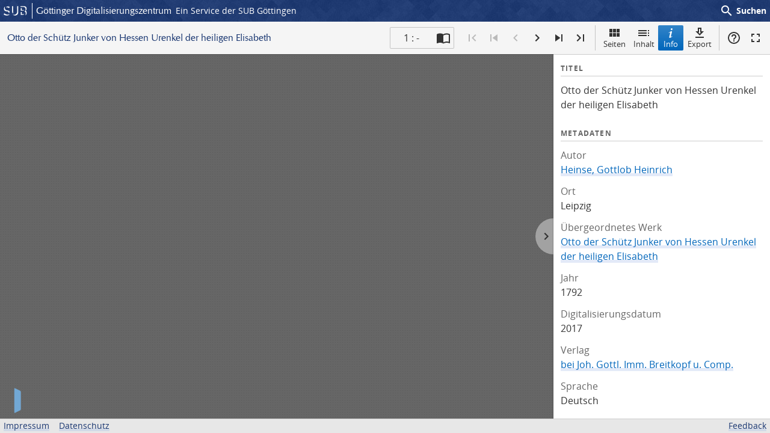

--- FILE ---
content_type: text/html; charset=UTF-8
request_url: https://gdz.sub.uni-goettingen.de/id/PPN889894337
body_size: 1963
content:
<!DOCTYPE html>
<html class="root -fixed" lang="de">
<head>
    <meta charset="UTF-8"/>
<meta name="viewport" content="width=device-width, initial-scale=1">
<title>Otto der Schütz Junker von Hessen Urenkel der heiligen Elisabeth - GDZ - Göttinger Digitalisierungszentrum</title>
<link rel="icon" type="image/x-icon" href="/favicon.ico"/>
<link rel="alternate" type="application/atom+xml" title="Atom-Feed" href="https://gdz.sub.uni-goettingen.de/feed/atom" />
<link rel="alternate" type="application/rss+xml" title="RSS-Feed" href="https://gdz.sub.uni-goettingen.de/feed/rss" />
<meta property="og:title" content="Otto der Schütz Junker von Hessen Urenkel der heiligen Elisabeth - GDZ - Göttinger Digitalisierungszentrum" />
<meta property="og:type" content="website" />
<meta property="og:url" content="http://resolver.sub.uni-goettingen.de/purl?PPN889894337" />
<meta property="og:image" content="https://gdz.sub.uni-goettingen.de/iiif/image/gdz:PPN889894337:00000001/full/300,/0/default.jpg" />
            <link rel="stylesheet" href="/build/app.37fdcb1a.css">
        <link rel="stylesheet" href="/build/tify.0db8cebd.css">
    </head>
<body class="site">
    
<header class="header" data-role="header">
    <div class="header_inner">
        <div class="header_main" role="banner">
            <a class="header_logo" href="/">
                <img src="/images/sub-logo.svg" alt="SUB" title="Staats- und Universitätsbibliothek Göttingen">
                <span class="header_title -long">Göttinger Digitalisierungszentrum</span>
                <span class="header_title -short">GDZ</span>
            </a>
            <div class="header_secondary">
                <a href="https://www.sub.uni-goettingen.de">
                    Ein Service der SUB Göttingen
                </a>
            </div>
        </div>

        <ul class="header_nav">
                                    <li class="header_nav-item">
                <button class="header_search-toggle">
                    <i class="icon">search</i>
                    Suchen
                </button>
            </li>
        </ul>

        
<div class="search">
    <form name="search" method="get" action="/suche" class="search_form -visible" role="search">
    <input type="text" id="search_q" name="search[q]" required="required" class="search_input" size="32" placeholder="Suchen" />
    <button type="submit" class="search_submit" name="search_submit">
        <i class="icon">search</i>
        <span class="sr-only">Suchen</span>
    </button>
    <div class="search_popup">
        <div class="search_content -visible">
                            <ul class="search_list">
                            <li class="search_item"><input type="radio" id="search_searchScope_0" name="search[searchScope]" required="required" value="all" checked="checked" /><label class="search_label required" for="search_searchScope_0">In allen Dokumenten</label></li>
            <li class="search_item"><input type="radio" id="search_searchScope_1" name="search[searchScope]" required="required" value="vd18.digital" /><label class="search_label required" for="search_searchScope_1">In der Sammlung: VD18 digital</label></li>
    
                </ul>
                <hr class="search_separator">
                        <p>Durchsuche</p>
            <ul class="search_list">
                        <li class="search_item"><input type="radio" id="search_searchType_0" name="search[searchType]" required="required" class="search_radio" value="metadata" checked="checked" /><label class="search_label required" for="search_searchType_0">Metadaten</label></li>
            <li class="search_item"><input type="radio" id="search_searchType_1" name="search[searchType]" required="required" class="search_radio" value="fulltext" /><label class="search_label required" for="search_searchType_1">Volltext</label></li>
            <li class="search_item"><input type="radio" id="search_searchType_2" name="search[searchType]" required="required" class="search_radio" value="default" /><label class="search_label required" for="search_searchType_2">Metadaten und Volltext</label></li>
    
            </ul>
            <p>
                <a href="/search/advanced/">Erweiterte Suche</a>
            </p>
            <button class="search_close" title="Schließen">
                <i class="icon">close</i>
                <span class="sr-only">Schließen</span>
            </button>
        </div>
    </div>
    
    </form>
</div>

    </div>
</header>

        <section
            class="viewer"
            id="viewer"
            data-manifest-url="https://manifests.sub.uni-goettingen.de/iiif/presentation/PPN889894337/manifest?version=7a696723"
            data-title="Otto der Schütz Junker von Hessen Urenkel der heiligen Elisabeth"></section>

    <span
        class="Z3988"
        title="ctx_ver=Z39.88-2004&rft_val_fmt=info%3Aofi%2Ffmt%3Akev%3Amtx%3Abook&rft.genre=book&rft.btitle=Otto%20der%20Sch%C3%BCtz%20Junker%20von%20Hessen%20Urenkel%20der%20heiligen%20Elisabeth&rft.au=&rft.pub=bei%20Joh.%20Gottl.%20Imm.%20Breitkopf%20u.%20Comp.">
</span>

    <div class="footer">
        <div class="footer_left">
            <ul>
                <li>
                    <a href="/site/imprint">Impressum</a>
                </li>
                <li>
                    <a href="/site/privacy">Datenschutz</a>
                </li>
            </ul>
        </div>
        <div class="footer_right">
            <ul>
                <li>
                    <a href="/feedback/">Feedback</a>
                </li>
            </ul>
        </div>
    </div>

    <script src="/build/runtime.68cbd603.js"></script><script src="/build/app.6fd6ece5.js"></script>
    <script src="/build/tify.0e9cd0fe.js"></script>
    <script src="//matomo.gwdg.de/matomo.js" type="text/javascript"></script>
<script type="text/javascript">
  try {
    var matomoTracker = Piwik.getTracker("//matomo.gwdg.de/matomo.php", 143);
    matomoTracker.enableLinkTracking();
    matomoTracker.setDomains(["gdz.sub.uni-goettingen.de", "gdz-srv1.sub.uni-goettingen.de", "resolver.sub.uni-goettingen.de"]);
    matomoTracker.trackGoal(1);
    matomoTracker.setDownloadClasses(["pdfdownload"]);
    matomoTracker.trackPageView();
  } catch (err) {
}
</script>
</body>


--- FILE ---
content_type: application/javascript
request_url: https://gdz.sub.uni-goettingen.de/build/tify.0e9cd0fe.js
body_size: 364067
content:
/*! For license information please see tify.0e9cd0fe.js.LICENSE.txt */
(self.webpackChunkgdz_app=self.webpackChunkgdz_app||[]).push([[675],{554:function(e,t,i){"use strict";i(528);i(115);var n=document.getElementById("viewer").dataset,o=n.manifestUrl,r="".concat(n.title," | GDZ");new Tify({container:"#viewer",manifestUrl:o,urlQueryKey:"tify",view:"info",language:"de",titleAffix:r,translationsDirUrl:"/translations",viewer:{immediateRender:!0}}).ready.then((function(){var e=document.querySelector(".tify-export-section.-other"),t={bib:"BibTeX",ris:"RIS",enw:"Endnote",xml:"METS"};e.childNodes.item(1).childNodes.forEach((function(e){var i=e.firstChild,n=i.href.split(".").pop();t[n]&&(e.innerHTML='<a href="'.concat(i.href,'">').concat(t[n],"</a>"))}))}))},115:function(e,t,i){"use strict";i.r(t)},528:function(e,t,i){function n(e,t){const i=Object.create(null),n=e.split(",");for(let e=0;e<n.length;e++)i[n[e]]=!0;return t?e=>!!i[e.toLowerCase()]:e=>!!i[e]}!function(){const e=document.createElement("link").relList;if(!(e&&e.supports&&e.supports("modulepreload"))){for(const e of document.querySelectorAll('link[rel="modulepreload"]'))t(e);new MutationObserver((e=>{for(const i of e)if("childList"===i.type)for(const e of i.addedNodes)"LINK"===e.tagName&&"modulepreload"===e.rel&&t(e)})).observe(document,{childList:!0,subtree:!0})}function t(e){if(e.ep)return;e.ep=!0;const t=function(e){const t={};return e.integrity&&(t.integrity=e.integrity),e.referrerPolicy&&(t.referrerPolicy=e.referrerPolicy),"use-credentials"===e.crossOrigin?t.credentials="include":"anonymous"===e.crossOrigin?t.credentials="omit":t.credentials="same-origin",t}(e);fetch(e.href,t)}}();const o={},r=[],s=()=>{},a=()=>!1,l=/^on[^a-z]/,c=e=>l.test(e),h=e=>e.startsWith("onUpdate:"),u=Object.assign,d=(e,t)=>{const i=e.indexOf(t);i>-1&&e.splice(i,1)},p=Object.prototype.hasOwnProperty,g=(e,t)=>p.call(e,t),f=Array.isArray,m=e=>"[object Map]"===E(e),v=e=>"[object Set]"===E(e),y=e=>"function"==typeof e,w=e=>"string"==typeof e,x=e=>"symbol"==typeof e,T=e=>null!==e&&"object"==typeof e,b=e=>T(e)&&y(e.then)&&y(e.catch),S=Object.prototype.toString,E=e=>S.call(e),P=e=>E(e).slice(8,-1),C=e=>"[object Object]"===E(e),_=e=>w(e)&&"NaN"!==e&&"-"!==e[0]&&""+parseInt(e,10)===e,R=n(",key,ref,ref_for,ref_key,onVnodeBeforeMount,onVnodeMounted,onVnodeBeforeUpdate,onVnodeUpdated,onVnodeBeforeUnmount,onVnodeUnmounted"),k=e=>{const t=Object.create(null);return i=>t[i]||(t[i]=e(i))},I=/-(\w)/g,H=k((e=>e.replace(I,((e,t)=>t?t.toUpperCase():"")))),D=/\B([A-Z])/g,O=k((e=>e.replace(D,"-$1").toLowerCase())),L=k((e=>e.charAt(0).toUpperCase()+e.slice(1))),M=k((e=>e?`on${L(e)}`:"")),F=(e,t)=>!Object.is(e,t),B=(e,t)=>{for(let i=0;i<e.length;i++)e[i](t)},A=(e,t,i)=>{Object.defineProperty(e,t,{configurable:!0,enumerable:!1,value:i})},z=e=>{const t=parseFloat(e);return isNaN(t)?e:t};let $;const V=()=>$||($=typeof globalThis<"u"?globalThis:typeof self<"u"?self:typeof window<"u"?window:typeof i.g<"u"?i.g:{});function N(e){if(f(e)){const t={};for(let i=0;i<e.length;i++){const n=e[i],o=w(n)?G(n):N(n);if(o)for(const e in o)t[e]=o[e]}return t}return w(e)||T(e)?e:void 0}const U=/;(?![^(]*\))/g,j=/:([^]+)/,W=/\/\*[^]*?\*\//g;function G(e){const t={};return e.replace(W,"").split(U).forEach((e=>{if(e){const i=e.split(j);i.length>1&&(t[i[0].trim()]=i[1].trim())}})),t}function q(e){let t="";if(w(e))t=e;else if(f(e))for(let i=0;i<e.length;i++){const n=q(e[i]);n&&(t+=n+" ")}else if(T(e))for(const i in e)e[i]&&(t+=i+" ");return t.trim()}const Z=n("itemscope,allowfullscreen,formnovalidate,ismap,nomodule,novalidate,readonly");function X(e){return!!e||""===e}const K=e=>w(e)?e:null==e?"":f(e)||T(e)&&(e.toString===S||!y(e.toString))?JSON.stringify(e,Y,2):String(e),Y=(e,t)=>t&&t.__v_isRef?Y(e,t.value):m(t)?{[`Map(${t.size})`]:[...t.entries()].reduce(((e,[t,i])=>(e[`${t} =>`]=i,e)),{})}:v(t)?{[`Set(${t.size})`]:[...t.values()]}:!T(t)||f(t)||C(t)?t:String(t);let Q;class J{constructor(e=!1){this.detached=e,this._active=!0,this.effects=[],this.cleanups=[],this.parent=Q,!e&&Q&&(this.index=(Q.scopes||(Q.scopes=[])).push(this)-1)}get active(){return this._active}run(e){if(this._active){const t=Q;try{return Q=this,e()}finally{Q=t}}}on(){Q=this}off(){Q=this.parent}stop(e){if(this._active){let t,i;for(t=0,i=this.effects.length;t<i;t++)this.effects[t].stop();for(t=0,i=this.cleanups.length;t<i;t++)this.cleanups[t]();if(this.scopes)for(t=0,i=this.scopes.length;t<i;t++)this.scopes[t].stop(!0);if(!this.detached&&this.parent&&!e){const e=this.parent.scopes.pop();e&&e!==this&&(this.parent.scopes[this.index]=e,e.index=this.index)}this.parent=void 0,this._active=!1}}}const ee=e=>{const t=new Set(e);return t.w=0,t.n=0,t},te=e=>(e.w&re)>0,ie=e=>(e.n&re)>0,ne=new WeakMap;let oe=0,re=1;const se=30;let ae;const le=Symbol(""),ce=Symbol("");class he{constructor(e,t=null,i){this.fn=e,this.scheduler=t,this.active=!0,this.deps=[],this.parent=void 0,function(e,t=Q){t&&t.active&&t.effects.push(e)}(this,i)}run(){if(!this.active)return this.fn();let e=ae,t=de;for(;e;){if(e===this)return;e=e.parent}try{return this.parent=ae,ae=this,de=!0,re=1<<++oe,oe<=se?(({deps:e})=>{if(e.length)for(let t=0;t<e.length;t++)e[t].w|=re})(this):ue(this),this.fn()}finally{oe<=se&&(e=>{const{deps:t}=e;if(t.length){let i=0;for(let n=0;n<t.length;n++){const o=t[n];te(o)&&!ie(o)?o.delete(e):t[i++]=o,o.w&=~re,o.n&=~re}t.length=i}})(this),re=1<<--oe,ae=this.parent,de=t,this.parent=void 0,this.deferStop&&this.stop()}}stop(){ae===this?this.deferStop=!0:this.active&&(ue(this),this.onStop&&this.onStop(),this.active=!1)}}function ue(e){const{deps:t}=e;if(t.length){for(let i=0;i<t.length;i++)t[i].delete(e);t.length=0}}let de=!0;const pe=[];function ge(){pe.push(de),de=!1}function fe(){const e=pe.pop();de=void 0===e||e}function me(e,t,i){if(de&&ae){let t=ne.get(e);t||ne.set(e,t=new Map);let n=t.get(i);n||t.set(i,n=ee()),ve(n)}}function ve(e,t){let i=!1;oe<=se?ie(e)||(e.n|=re,i=!te(e)):i=!e.has(ae),i&&(e.add(ae),ae.deps.push(e))}function ye(e,t,i,n,o,r){const s=ne.get(e);if(!s)return;let a=[];if("clear"===t)a=[...s.values()];else if("length"===i&&f(e)){const e=Number(n);s.forEach(((t,i)=>{("length"===i||i>=e)&&a.push(t)}))}else switch(void 0!==i&&a.push(s.get(i)),t){case"add":f(e)?_(i)&&a.push(s.get("length")):(a.push(s.get(le)),m(e)&&a.push(s.get(ce)));break;case"delete":f(e)||(a.push(s.get(le)),m(e)&&a.push(s.get(ce)));break;case"set":m(e)&&a.push(s.get(le))}if(1===a.length)a[0]&&we(a[0]);else{const e=[];for(const t of a)t&&e.push(...t);we(ee(e))}}function we(e,t){const i=f(e)?e:[...e];for(const e of i)e.computed&&xe(e);for(const e of i)e.computed||xe(e)}function xe(e,t){(e!==ae||e.allowRecurse)&&(e.scheduler?e.scheduler():e.run())}const Te=n("__proto__,__v_isRef,__isVue"),be=new Set(Object.getOwnPropertyNames(Symbol).filter((e=>"arguments"!==e&&"caller"!==e)).map((e=>Symbol[e])).filter(x)),Se=Re(),Ee=Re(!1,!0),Pe=Re(!0),Ce=function(){const e={};return["includes","indexOf","lastIndexOf"].forEach((t=>{e[t]=function(...e){const i=dt(this);for(let e=0,t=this.length;e<t;e++)me(i,0,e+"");const n=i[t](...e);return-1===n||!1===n?i[t](...e.map(dt)):n}})),["push","pop","shift","unshift","splice"].forEach((t=>{e[t]=function(...e){ge();const i=dt(this)[t].apply(this,e);return fe(),i}})),e}();function _e(e){const t=dt(this);return me(t,0,e),t.hasOwnProperty(e)}function Re(e=!1,t=!1){return function(i,n,o){if("__v_isReactive"===n)return!e;if("__v_isReadonly"===n)return e;if("__v_isShallow"===n)return t;if("__v_raw"===n&&o===(e?t?ot:nt:t?it:tt).get(i))return i;const r=f(i);if(!e){if(r&&g(Ce,n))return Reflect.get(Ce,n,o);if("hasOwnProperty"===n)return _e}const s=Reflect.get(i,n,o);return(x(n)?be.has(n):Te(n))||(e||me(i,0,n),t)?s:mt(s)?r&&_(n)?s:s.value:T(s)?e?st(s):rt(s):s}}const ke=He(),Ie=He(!0);function He(e=!1){return function(t,i,n,o){let r=t[i];if(ct(r)&&mt(r)&&!mt(n))return!1;if(!e&&(!ht(n)&&!ct(n)&&(r=dt(r),n=dt(n)),!f(t)&&mt(r)&&!mt(n)))return r.value=n,!0;const s=f(t)&&_(i)?Number(i)<t.length:g(t,i),a=Reflect.set(t,i,n,o);return t===dt(o)&&(s?F(n,r)&&ye(t,"set",i,n):ye(t,"add",i,n)),a}}const De={get:Se,set:ke,deleteProperty:function(e,t){const i=g(e,t);e[t];const n=Reflect.deleteProperty(e,t);return n&&i&&ye(e,"delete",t,void 0),n},has:function(e,t){const i=Reflect.has(e,t);return(!x(t)||!be.has(t))&&me(e,0,t),i},ownKeys:function(e){return me(e,0,f(e)?"length":le),Reflect.ownKeys(e)}},Oe={get:Pe,set(e,t){return!0},deleteProperty(e,t){return!0}},Le=u({},De,{get:Ee,set:Ie}),Me=e=>e,Fe=e=>Reflect.getPrototypeOf(e);function Be(e,t,i=!1,n=!1){const o=dt(e=e.__v_raw),r=dt(t);i||(t!==r&&me(o,0,t),me(o,0,r));const{has:s}=Fe(o),a=n?Me:i?ft:gt;return s.call(o,t)?a(e.get(t)):s.call(o,r)?a(e.get(r)):void(e!==o&&e.get(t))}function Ae(e,t=!1){const i=this.__v_raw,n=dt(i),o=dt(e);return t||(e!==o&&me(n,0,e),me(n,0,o)),e===o?i.has(e):i.has(e)||i.has(o)}function ze(e,t=!1){return e=e.__v_raw,!t&&me(dt(e),0,le),Reflect.get(e,"size",e)}function $e(e){e=dt(e);const t=dt(this);return Fe(t).has.call(t,e)||(t.add(e),ye(t,"add",e,e)),this}function Ve(e,t){t=dt(t);const i=dt(this),{has:n,get:o}=Fe(i);let r=n.call(i,e);r||(e=dt(e),r=n.call(i,e));const s=o.call(i,e);return i.set(e,t),r?F(t,s)&&ye(i,"set",e,t):ye(i,"add",e,t),this}function Ne(e){const t=dt(this),{has:i,get:n}=Fe(t);let o=i.call(t,e);o||(e=dt(e),o=i.call(t,e)),n&&n.call(t,e);const r=t.delete(e);return o&&ye(t,"delete",e,void 0),r}function Ue(){const e=dt(this),t=0!==e.size,i=e.clear();return t&&ye(e,"clear",void 0,void 0),i}function je(e,t){return function(i,n){const o=this,r=o.__v_raw,s=dt(r),a=t?Me:e?ft:gt;return!e&&me(s,0,le),r.forEach(((e,t)=>i.call(n,a(e),a(t),o)))}}function We(e,t,i){return function(...n){const o=this.__v_raw,r=dt(o),s=m(r),a="entries"===e||e===Symbol.iterator&&s,l="keys"===e&&s,c=o[e](...n),h=i?Me:t?ft:gt;return!t&&me(r,0,l?ce:le),{next(){const{value:e,done:t}=c.next();return t?{value:e,done:t}:{value:a?[h(e[0]),h(e[1])]:h(e),done:t}},[Symbol.iterator](){return this}}}}function Ge(e){return function(...t){return"delete"!==e&&this}}const[qe,Ze,Xe,Ke]=function(){const e={get(e){return Be(this,e)},get size(){return ze(this)},has:Ae,add:$e,set:Ve,delete:Ne,clear:Ue,forEach:je(!1,!1)},t={get(e){return Be(this,e,!1,!0)},get size(){return ze(this)},has:Ae,add:$e,set:Ve,delete:Ne,clear:Ue,forEach:je(!1,!0)},i={get(e){return Be(this,e,!0)},get size(){return ze(this,!0)},has(e){return Ae.call(this,e,!0)},add:Ge("add"),set:Ge("set"),delete:Ge("delete"),clear:Ge("clear"),forEach:je(!0,!1)},n={get(e){return Be(this,e,!0,!0)},get size(){return ze(this,!0)},has(e){return Ae.call(this,e,!0)},add:Ge("add"),set:Ge("set"),delete:Ge("delete"),clear:Ge("clear"),forEach:je(!0,!0)};return["keys","values","entries",Symbol.iterator].forEach((o=>{e[o]=We(o,!1,!1),i[o]=We(o,!0,!1),t[o]=We(o,!1,!0),n[o]=We(o,!0,!0)})),[e,i,t,n]}();function Ye(e,t){const i=t?e?Ke:Xe:e?Ze:qe;return(t,n,o)=>"__v_isReactive"===n?!e:"__v_isReadonly"===n?e:"__v_raw"===n?t:Reflect.get(g(i,n)&&n in t?i:t,n,o)}const Qe={get:Ye(!1,!1)},Je={get:Ye(!1,!0)},et={get:Ye(!0,!1)},tt=new WeakMap,it=new WeakMap,nt=new WeakMap,ot=new WeakMap;function rt(e){return ct(e)?e:at(e,!1,De,Qe,tt)}function st(e){return at(e,!0,Oe,et,nt)}function at(e,t,i,n,o){if(!T(e)||e.__v_raw&&(!t||!e.__v_isReactive))return e;const r=o.get(e);if(r)return r;const s=function(e){return e.__v_skip||!Object.isExtensible(e)?0:function(e){switch(e){case"Object":case"Array":return 1;case"Map":case"Set":case"WeakMap":case"WeakSet":return 2;default:return 0}}(P(e))}(e);if(0===s)return e;const a=new Proxy(e,2===s?n:i);return o.set(e,a),a}function lt(e){return ct(e)?lt(e.__v_raw):!(!e||!e.__v_isReactive)}function ct(e){return!(!e||!e.__v_isReadonly)}function ht(e){return!(!e||!e.__v_isShallow)}function ut(e){return lt(e)||ct(e)}function dt(e){const t=e&&e.__v_raw;return t?dt(t):e}function pt(e){return A(e,"__v_skip",!0),e}const gt=e=>T(e)?rt(e):e,ft=e=>T(e)?st(e):e;function mt(e){return!(!e||!0!==e.__v_isRef)}const vt={get:(e,t,i)=>function(e){return mt(e)?e.value:e}(Reflect.get(e,t,i)),set:(e,t,i,n)=>{const o=e[t];return mt(o)&&!mt(i)?(o.value=i,!0):Reflect.set(e,t,i,n)}};function yt(e){return lt(e)?e:new Proxy(e,vt)}class wt{constructor(e,t,i,n){this._setter=t,this.dep=void 0,this.__v_isRef=!0,this.__v_isReadonly=!1,this._dirty=!0,this.effect=new he(e,(()=>{this._dirty||(this._dirty=!0,function(e,t){const i=(e=dt(e)).dep;i&&we(i)}(this))})),this.effect.computed=this,this.effect.active=this._cacheable=!n,this.__v_isReadonly=i}get value(){const e=dt(this);return t=e,de&&ae&&ve((t=dt(t)).dep||(t.dep=ee())),(e._dirty||!e._cacheable)&&(e._dirty=!1,e._value=e.effect.run()),e._value;var t}set value(e){this._setter(e)}}function xt(e,t,i,n){let o;try{o=n?e(...n):e()}catch(e){bt(e,t,i)}return o}function Tt(e,t,i,n){if(y(e)){const o=xt(e,t,i,n);return o&&b(o)&&o.catch((e=>{bt(e,t,i)})),o}const o=[];for(let r=0;r<e.length;r++)o.push(Tt(e[r],t,i,n));return o}function bt(e,t,i,n=!0){t&&t.vnode;if(t){let n=t.parent;const o=t.proxy,r=i;for(;n;){const t=n.ec;if(t)for(let i=0;i<t.length;i++)if(!1===t[i](e,o,r))return;n=n.parent}const s=t.appContext.config.errorHandler;if(s)return void xt(s,null,10,[e,o,r])}!function(e,t,i,n=!0){console.error(e)}(e,0,0,n)}let St=!1,Et=!1;const Pt=[];let Ct=0;const _t=[];let Rt=null,kt=0;const It=Promise.resolve();let Ht=null;function Dt(e){const t=Ht||It;return e?t.then(this?e.bind(this):e):t}function Ot(e){(!Pt.length||!Pt.includes(e,St&&e.allowRecurse?Ct+1:Ct))&&(null==e.id?Pt.push(e):Pt.splice(function(e){let t=Ct+1,i=Pt.length;for(;t<i;){const n=t+i>>>1;Bt(Pt[n])<e?t=n+1:i=n}return t}(e.id),0,e),Lt())}function Lt(){!St&&!Et&&(Et=!0,Ht=It.then(zt))}function Mt(e,t=(St?Ct+1:0)){for(;t<Pt.length;t++){const e=Pt[t];e&&e.pre&&(Pt.splice(t,1),t--,e())}}function Ft(e){if(_t.length){const e=[...new Set(_t)];if(_t.length=0,Rt)return void Rt.push(...e);for(Rt=e,Rt.sort(((e,t)=>Bt(e)-Bt(t))),kt=0;kt<Rt.length;kt++)Rt[kt]();Rt=null,kt=0}}const Bt=e=>null==e.id?1/0:e.id,At=(e,t)=>{const i=Bt(e)-Bt(t);if(0===i){if(e.pre&&!t.pre)return-1;if(t.pre&&!e.pre)return 1}return i};function zt(e){Et=!1,St=!0,Pt.sort(At);try{for(Ct=0;Ct<Pt.length;Ct++){const e=Pt[Ct];e&&!1!==e.active&&xt(e,null,14)}}finally{Ct=0,Pt.length=0,Ft(),St=!1,Ht=null,(Pt.length||_t.length)&&zt()}}function $t(e,t,...i){if(e.isUnmounted)return;const n=e.vnode.props||o;let r=i;const s=t.startsWith("update:"),a=s&&t.slice(7);if(a&&a in n){const e=`${"modelValue"===a?"model":a}Modifiers`,{number:t,trim:s}=n[e]||o;s&&(r=i.map((e=>w(e)?e.trim():e))),t&&(r=i.map(z))}let l,c=n[l=M(t)]||n[l=M(H(t))];!c&&s&&(c=n[l=M(O(t))]),c&&Tt(c,e,6,r);const h=n[l+"Once"];if(h){if(e.emitted){if(e.emitted[l])return}else e.emitted={};e.emitted[l]=!0,Tt(h,e,6,r)}}function Vt(e,t,i=!1){const n=t.emitsCache,o=n.get(e);if(void 0!==o)return o;const r=e.emits;let s={},a=!1;if(!y(e)){const n=e=>{const i=Vt(e,t,!0);i&&(a=!0,u(s,i))};!i&&t.mixins.length&&t.mixins.forEach(n),e.extends&&n(e.extends),e.mixins&&e.mixins.forEach(n)}return r||a?(f(r)?r.forEach((e=>s[e]=null)):u(s,r),T(e)&&n.set(e,s),s):(T(e)&&n.set(e,null),null)}function Nt(e,t){return!(!e||!c(t))&&(t=t.slice(2).replace(/Once$/,""),g(e,t[0].toLowerCase()+t.slice(1))||g(e,O(t))||g(e,t))}let Ut=null,jt=null;function Wt(e){const t=Ut;return Ut=e,jt=e&&e.type.__scopeId||null,t}function Gt(e){const{type:t,vnode:i,proxy:n,withProxy:o,props:r,propsOptions:[s],slots:a,attrs:l,emit:c,render:u,renderCache:d,data:p,setupState:g,ctx:f,inheritAttrs:m}=e;let v,y;const w=Wt(e);try{if(4&i.shapeFlag){const e=o||n;v=Vn(u.call(e,e,d,r,g,p,f)),y=l}else{const e=t;v=Vn(e.length>1?e(r,{attrs:l,slots:a,emit:c}):e(r,null)),y=t.props?l:qt(l)}}catch(t){Sn.length=0,bt(t,e,1),v=Bn(Tn)}let x=v;if(y&&!1!==m){const e=Object.keys(y),{shapeFlag:t}=x;e.length&&7&t&&(s&&e.some(h)&&(y=Zt(y,s)),x=An(x,y))}return i.dirs&&(x=An(x),x.dirs=x.dirs?x.dirs.concat(i.dirs):i.dirs),i.transition&&(x.transition=i.transition),v=x,Wt(w),v}const qt=e=>{let t;for(const i in e)("class"===i||"style"===i||c(i))&&((t||(t={}))[i]=e[i]);return t},Zt=(e,t)=>{const i={};for(const n in e)(!h(n)||!(n.slice(9)in t))&&(i[n]=e[n]);return i};function Xt(e,t,i){const n=Object.keys(t);if(n.length!==Object.keys(e).length)return!0;for(let o=0;o<n.length;o++){const r=n[o];if(t[r]!==e[r]&&!Nt(i,r))return!0}return!1}const Kt={};function Yt(e,t,i){return Qt(e,t,i)}function Qt(e,t,{immediate:i,deep:n,flush:r,onTrack:a,onTrigger:l}=o){var c;const h=Q===(null==(c=Xn)?void 0:c.scope)?Xn:null;let u,p=!1,g=!1;if(mt(e)?(u=()=>e.value,p=ht(e)):lt(e)?(u=()=>e,n=!0):f(e)?(g=!0,p=e.some((e=>lt(e)||ht(e))),u=()=>e.map((e=>mt(e)?e.value:lt(e)?ti(e):y(e)?xt(e,h,2):void 0))):u=y(e)?t?()=>xt(e,h,2):()=>{if(!h||!h.isUnmounted)return m&&m(),Tt(e,h,3,[w])}:s,t&&n){const e=u;u=()=>ti(e())}let m,v,w=e=>{m=S.onStop=()=>{xt(e,h,4)}};if(to){if(w=s,t?i&&Tt(t,h,3,[u(),g?[]:void 0,w]):u(),"sync"!==r)return s;{const e=ao();v=e.__watcherHandles||(e.__watcherHandles=[])}}let x=g?new Array(e.length).fill(Kt):Kt;const T=()=>{if(S.active)if(t){const e=S.run();(n||p||(g?e.some(((e,t)=>F(e,x[t]))):F(e,x)))&&(m&&m(),Tt(t,h,3,[e,x===Kt?void 0:g&&x[0]===Kt?[]:x,w]),x=e)}else S.run()};let b;T.allowRecurse=!!t,"sync"===r?b=T:"post"===r?b=()=>fn(T,h&&h.suspense):(T.pre=!0,h&&(T.id=h.uid),b=()=>Ot(T));const S=new he(u,b);t?i?T():x=S.run():"post"===r?fn(S.run.bind(S),h&&h.suspense):S.run();const E=()=>{S.stop(),h&&h.scope&&d(h.scope.effects,S)};return v&&v.push(E),E}function Jt(e,t,i){const n=this.proxy,o=w(e)?e.includes(".")?ei(n,e):()=>n[e]:e.bind(n,n);let r;y(t)?r=t:(r=t.handler,i=t);const s=Xn;Yn(this);const a=Qt(o,r.bind(n),i);return s?Yn(s):Qn(),a}function ei(e,t){const i=t.split(".");return()=>{let t=e;for(let e=0;e<i.length&&t;e++)t=t[i[e]];return t}}function ti(e,t){if(!T(e)||e.__v_skip||(t=t||new Set).has(e))return e;if(t.add(e),mt(e))ti(e.value,t);else if(f(e))for(let i=0;i<e.length;i++)ti(e[i],t);else if(v(e)||m(e))e.forEach((e=>{ti(e,t)}));else if(C(e))for(const i in e)ti(e[i],t);return e}function ii(e,t){const i=Ut;if(null===i)return e;const n=oo(i)||i.proxy,r=e.dirs||(e.dirs=[]);for(let e=0;e<t.length;e++){let[i,s,a,l=o]=t[e];i&&(y(i)&&(i={mounted:i,updated:i}),i.deep&&ti(s),r.push({dir:i,instance:n,value:s,oldValue:void 0,arg:a,modifiers:l}))}return e}function ni(e,t,i,n){const o=e.dirs,r=t&&t.dirs;for(let s=0;s<o.length;s++){const a=o[s];r&&(a.oldValue=r[s].value);let l=a.dir[n];l&&(ge(),Tt(l,i,8,[e.el,a,e,t]),fe())}}const oi=e=>!!e.type.__asyncLoader,ri=e=>e.type.__isKeepAlive;function si(e,t){li(e,"a",t)}function ai(e,t){li(e,"da",t)}function li(e,t,i=Xn){const n=e.__wdc||(e.__wdc=()=>{let t=i;for(;t;){if(t.isDeactivated)return;t=t.parent}return e()});if(hi(t,n,i),i){let e=i.parent;for(;e&&e.parent;)ri(e.parent.vnode)&&ci(n,t,i,e),e=e.parent}}function ci(e,t,i,n){const o=hi(t,e,n,!0);vi((()=>{d(n[t],o)}),i)}function hi(e,t,i=Xn,n=!1){if(i){const o=i[e]||(i[e]=[]),r=t.__weh||(t.__weh=(...n)=>{if(i.isUnmounted)return;ge(),Yn(i);const o=Tt(t,i,e,n);return Qn(),fe(),o});return n?o.unshift(r):o.push(r),r}}const ui=e=>(t,i=Xn)=>(!to||"sp"===e)&&hi(e,((...e)=>t(...e)),i),di=ui("bm"),pi=ui("m"),gi=ui("bu"),fi=ui("u"),mi=ui("bum"),vi=ui("um"),yi=ui("sp"),wi=ui("rtg"),xi=ui("rtc");function Ti(e,t=Xn){hi("ec",e,t)}const bi="components",Si="directives";function Ei(e,t){return _i(bi,e,!0,t)||e}const Pi=Symbol.for("v-ndc");function Ci(e){return _i(Si,e)}function _i(e,t,i=!0,n=!1){const o=Ut||Xn;if(o){const i=o.type;if(e===bi){const e=function(e,t=!0){return y(e)?e.displayName||e.name:e.name||t&&e.__name}(i,!1);if(e&&(e===t||e===H(t)||e===L(H(t))))return i}const r=Ri(o[e]||i[e],t)||Ri(o.appContext[e],t);return!r&&n?i:r}}function Ri(e,t){return e&&(e[t]||e[H(t)]||e[L(H(t))])}function ki(e,t,i,n){let o;const r=i&&i[n];if(f(e)||w(e)){o=new Array(e.length);for(let i=0,n=e.length;i<n;i++)o[i]=t(e[i],i,void 0,r&&r[i])}else if("number"==typeof e){o=new Array(e);for(let i=0;i<e;i++)o[i]=t(i+1,i,void 0,r&&r[i])}else if(T(e))if(e[Symbol.iterator])o=Array.from(e,((e,i)=>t(e,i,void 0,r&&r[i])));else{const i=Object.keys(e);o=new Array(i.length);for(let n=0,s=i.length;n<s;n++){const s=i[n];o[n]=t(e[s],s,n,r&&r[n])}}else o=[];return i&&(i[n]=o),o}const Ii=e=>e?Jn(e)?oo(e)||e.proxy:Ii(e.parent):null,Hi=u(Object.create(null),{$:e=>e,$el:e=>e.vnode.el,$data:e=>e.data,$props:e=>e.props,$attrs:e=>e.attrs,$slots:e=>e.slots,$refs:e=>e.refs,$parent:e=>Ii(e.parent),$root:e=>Ii(e.root),$emit:e=>e.emit,$options:e=>zi(e),$forceUpdate:e=>e.f||(e.f=()=>Ot(e.update)),$nextTick:e=>e.n||(e.n=Dt.bind(e.proxy)),$watch:e=>Jt.bind(e)}),Di=(e,t)=>e!==o&&!e.__isScriptSetup&&g(e,t),Oi={get({_:e},t){const{ctx:i,setupState:n,data:r,props:s,accessCache:a,type:l,appContext:c}=e;let h;if("$"!==t[0]){const l=a[t];if(void 0!==l)switch(l){case 1:return n[t];case 2:return r[t];case 4:return i[t];case 3:return s[t]}else{if(Di(n,t))return a[t]=1,n[t];if(r!==o&&g(r,t))return a[t]=2,r[t];if((h=e.propsOptions[0])&&g(h,t))return a[t]=3,s[t];if(i!==o&&g(i,t))return a[t]=4,i[t];Mi&&(a[t]=0)}}const u=Hi[t];let d,p;return u?("$attrs"===t&&me(e,0,t),u(e)):(d=l.__cssModules)&&(d=d[t])?d:i!==o&&g(i,t)?(a[t]=4,i[t]):(p=c.config.globalProperties,g(p,t)?p[t]:void 0)},set({_:e},t,i){const{data:n,setupState:r,ctx:s}=e;return Di(r,t)?(r[t]=i,!0):n!==o&&g(n,t)?(n[t]=i,!0):!(g(e.props,t)||"$"===t[0]&&t.slice(1)in e)&&(s[t]=i,!0)},has({_:{data:e,setupState:t,accessCache:i,ctx:n,appContext:r,propsOptions:s}},a){let l;return!!i[a]||e!==o&&g(e,a)||Di(t,a)||(l=s[0])&&g(l,a)||g(n,a)||g(Hi,a)||g(r.config.globalProperties,a)},defineProperty(e,t,i){return null!=i.get?e._.accessCache[t]=0:g(i,"value")&&this.set(e,t,i.value,null),Reflect.defineProperty(e,t,i)}};function Li(e){return f(e)?e.reduce(((e,t)=>(e[t]=null,e)),{}):e}let Mi=!0;function Fi(e){const t=zi(e),i=e.proxy,n=e.ctx;Mi=!1,t.beforeCreate&&Bi(t.beforeCreate,e,"bc");const{data:o,computed:r,methods:a,watch:l,provide:c,inject:h,created:u,beforeMount:d,mounted:p,beforeUpdate:g,updated:m,activated:v,deactivated:w,beforeDestroy:x,beforeUnmount:b,destroyed:S,unmounted:E,render:P,renderTracked:C,renderTriggered:_,errorCaptured:R,serverPrefetch:k,expose:I,inheritAttrs:H,components:D,directives:O,filters:L}=t;if(h&&function(e,t,i=s){f(e)&&(e=Ui(e));for(const i in e){const n=e[i];let o;o=T(n)?"default"in n?Yi(n.from||i,n.default,!0):Yi(n.from||i):Yi(n),mt(o)?Object.defineProperty(t,i,{enumerable:!0,configurable:!0,get:()=>o.value,set:e=>o.value=e}):t[i]=o}}(h,n,null),a)for(const e in a){const t=a[e];y(t)&&(n[e]=t.bind(i))}if(o){const t=o.call(i,i);T(t)&&(e.data=rt(t))}if(Mi=!0,r)for(const e in r){const t=r[e],o=y(t)?t.bind(i,i):y(t.get)?t.get.bind(i,i):s,a=!y(t)&&y(t.set)?t.set.bind(i):s,l=ro({get:o,set:a});Object.defineProperty(n,e,{enumerable:!0,configurable:!0,get:()=>l.value,set:e=>l.value=e})}if(l)for(const e in l)Ai(l[e],n,i,e);if(c){const e=y(c)?c.call(i):c;Reflect.ownKeys(e).forEach((t=>{!function(e,t){if(Xn){let i=Xn.provides;const n=Xn.parent&&Xn.parent.provides;n===i&&(i=Xn.provides=Object.create(n)),i[e]=t}}(t,e[t])}))}function M(e,t){f(t)?t.forEach((t=>e(t.bind(i)))):t&&e(t.bind(i))}if(u&&Bi(u,e,"c"),M(di,d),M(pi,p),M(gi,g),M(fi,m),M(si,v),M(ai,w),M(Ti,R),M(xi,C),M(wi,_),M(mi,b),M(vi,E),M(yi,k),f(I))if(I.length){const t=e.exposed||(e.exposed={});I.forEach((e=>{Object.defineProperty(t,e,{get:()=>i[e],set:t=>i[e]=t})}))}else e.exposed||(e.exposed={});P&&e.render===s&&(e.render=P),null!=H&&(e.inheritAttrs=H),D&&(e.components=D),O&&(e.directives=O)}function Bi(e,t,i){Tt(f(e)?e.map((e=>e.bind(t.proxy))):e.bind(t.proxy),t,i)}function Ai(e,t,i,n){const o=n.includes(".")?ei(i,n):()=>i[n];if(w(e)){const i=t[e];y(i)&&Yt(o,i)}else if(y(e))Yt(o,e.bind(i));else if(T(e))if(f(e))e.forEach((e=>Ai(e,t,i,n)));else{const n=y(e.handler)?e.handler.bind(i):t[e.handler];y(n)&&Yt(o,n,e)}}function zi(e){const t=e.type,{mixins:i,extends:n}=t,{mixins:o,optionsCache:r,config:{optionMergeStrategies:s}}=e.appContext,a=r.get(t);let l;return a?l=a:o.length||i||n?(l={},o.length&&o.forEach((e=>$i(l,e,s,!0))),$i(l,t,s)):l=t,T(t)&&r.set(t,l),l}function $i(e,t,i,n=!1){const{mixins:o,extends:r}=t;r&&$i(e,r,i,!0),o&&o.forEach((t=>$i(e,t,i,!0)));for(const o in t)if(!n||"expose"!==o){const n=Vi[o]||i&&i[o];e[o]=n?n(e[o],t[o]):t[o]}return e}const Vi={data:Ni,props:Gi,emits:Gi,methods:Wi,computed:Wi,beforeCreate:ji,created:ji,beforeMount:ji,mounted:ji,beforeUpdate:ji,updated:ji,beforeDestroy:ji,beforeUnmount:ji,destroyed:ji,unmounted:ji,activated:ji,deactivated:ji,errorCaptured:ji,serverPrefetch:ji,components:Wi,directives:Wi,watch:function(e,t){if(!e)return t;if(!t)return e;const i=u(Object.create(null),e);for(const n in t)i[n]=ji(e[n],t[n]);return i},provide:Ni,inject:function(e,t){return Wi(Ui(e),Ui(t))}};function Ni(e,t){return t?e?function(){return u(y(e)?e.call(this,this):e,y(t)?t.call(this,this):t)}:t:e}function Ui(e){if(f(e)){const t={};for(let i=0;i<e.length;i++)t[e[i]]=e[i];return t}return e}function ji(e,t){return e?[...new Set([].concat(e,t))]:t}function Wi(e,t){return e?u(Object.create(null),e,t):t}function Gi(e,t){return e?f(e)&&f(t)?[...new Set([...e,...t])]:u(Object.create(null),Li(e),Li(t??{})):t}function qi(){return{app:null,config:{isNativeTag:a,performance:!1,globalProperties:{},optionMergeStrategies:{},errorHandler:void 0,warnHandler:void 0,compilerOptions:{}},mixins:[],components:{},directives:{},provides:Object.create(null),optionsCache:new WeakMap,propsCache:new WeakMap,emitsCache:new WeakMap}}let Zi=0;function Xi(e,t){return function(i,n=null){y(i)||(i=u({},i)),null!=n&&!T(n)&&(n=null);const o=qi(),r=new Set;let s=!1;const a=o.app={_uid:Zi++,_component:i,_props:n,_container:null,_context:o,_instance:null,version:lo,get config(){return o.config},set config(e){},use(e,...t){return r.has(e)||(e&&y(e.install)?(r.add(e),e.install(a,...t)):y(e)&&(r.add(e),e(a,...t))),a},mixin(e){return o.mixins.includes(e)||o.mixins.push(e),a},component(e,t){return t?(o.components[e]=t,a):o.components[e]},directive(e,t){return t?(o.directives[e]=t,a):o.directives[e]},mount(r,l,c){if(!s){const h=Bn(i,n);return h.appContext=o,l&&t?t(h,r):e(h,r,c),s=!0,a._container=r,r.__vue_app__=a,oo(h.component)||h.component.proxy}},unmount(){s&&(e(null,a._container),delete a._container.__vue_app__)},provide(e,t){return o.provides[e]=t,a},runWithContext(e){Ki=a;try{return e()}finally{Ki=null}}};return a}}let Ki=null;function Yi(e,t,i=!1){const n=Xn||Ut;if(n||Ki){const o=n?null==n.parent?n.vnode.appContext&&n.vnode.appContext.provides:n.parent.provides:Ki._context.provides;if(o&&e in o)return o[e];if(arguments.length>1)return i&&y(t)?t.call(n&&n.proxy):t}}function Qi(e,t,i,n=!1){const o={},r={};A(r,On,1),e.propsDefaults=Object.create(null),Ji(e,t,o,r);for(const t in e.propsOptions[0])t in o||(o[t]=void 0);i?e.props=n?o:function(e){return at(e,!1,Le,Je,it)}(o):e.type.props?e.props=o:e.props=r,e.attrs=r}function Ji(e,t,i,n){const[r,s]=e.propsOptions;let a,l=!1;if(t)for(let o in t){if(R(o))continue;const c=t[o];let h;r&&g(r,h=H(o))?s&&s.includes(h)?(a||(a={}))[h]=c:i[h]=c:Nt(e.emitsOptions,o)||(!(o in n)||c!==n[o])&&(n[o]=c,l=!0)}if(s){const t=dt(i),n=a||o;for(let o=0;o<s.length;o++){const a=s[o];i[a]=en(r,t,a,n[a],e,!g(n,a))}}return l}function en(e,t,i,n,o,r){const s=e[i];if(null!=s){const e=g(s,"default");if(e&&void 0===n){const e=s.default;if(s.type!==Function&&!s.skipFactory&&y(e)){const{propsDefaults:r}=o;i in r?n=r[i]:(Yn(o),n=r[i]=e.call(null,t),Qn())}else n=e}s[0]&&(r&&!e?n=!1:s[1]&&(""===n||n===O(i))&&(n=!0))}return n}function tn(e,t,i=!1){const n=t.propsCache,s=n.get(e);if(s)return s;const a=e.props,l={},c=[];let h=!1;if(!y(e)){const n=e=>{h=!0;const[i,n]=tn(e,t,!0);u(l,i),n&&c.push(...n)};!i&&t.mixins.length&&t.mixins.forEach(n),e.extends&&n(e.extends),e.mixins&&e.mixins.forEach(n)}if(!a&&!h)return T(e)&&n.set(e,r),r;if(f(a))for(let e=0;e<a.length;e++){const t=H(a[e]);nn(t)&&(l[t]=o)}else if(a)for(const e in a){const t=H(e);if(nn(t)){const i=a[e],n=l[t]=f(i)||y(i)?{type:i}:u({},i);if(n){const e=sn(Boolean,n.type),i=sn(String,n.type);n[0]=e>-1,n[1]=i<0||e<i,(e>-1||g(n,"default"))&&c.push(t)}}}const d=[l,c];return T(e)&&n.set(e,d),d}function nn(e){return"$"!==e[0]}function on(e){const t=e&&e.toString().match(/^\s*(function|class) (\w+)/);return t?t[2]:null===e?"null":""}function rn(e,t){return on(e)===on(t)}function sn(e,t){return f(t)?t.findIndex((t=>rn(t,e))):y(t)&&rn(t,e)?0:-1}const an=e=>"_"===e[0]||"$stable"===e,ln=e=>f(e)?e.map(Vn):[Vn(e)],cn=(e,t,i)=>{if(t._n)return t;const n=function(e,t=Ut,i){if(!t||e._n)return e;const n=(...i)=>{n._d&&_n(-1);const o=Wt(t);let r;try{r=e(...i)}finally{Wt(o),n._d&&_n(1)}return r};return n._n=!0,n._c=!0,n._d=!0,n}(((...e)=>ln(t(...e))),i);return n._c=!1,n},hn=(e,t,i)=>{const n=e._ctx;for(const i in e){if(an(i))continue;const o=e[i];if(y(o))t[i]=cn(0,o,n);else if(null!=o){const e=ln(o);t[i]=()=>e}}},un=(e,t)=>{const i=ln(t);e.slots.default=()=>i},dn=(e,t)=>{if(32&e.vnode.shapeFlag){const i=t._;i?(e.slots=dt(t),A(t,"_",i)):hn(t,e.slots={})}else e.slots={},t&&un(e,t);A(e.slots,On,1)},pn=(e,t,i)=>{const{vnode:n,slots:r}=e;let s=!0,a=o;if(32&n.shapeFlag){const e=t._;e?i&&1===e?s=!1:(u(r,t),!i&&1===e&&delete r._):(s=!t.$stable,hn(t,r)),a=t}else t&&(un(e,t),a={default:1});if(s)for(const e in r)!an(e)&&!(e in a)&&delete r[e]};function gn(e,t,i,n,r=!1){if(f(e))return void e.forEach(((e,o)=>gn(e,t&&(f(t)?t[o]:t),i,n,r)));if(oi(n)&&!r)return;const s=4&n.shapeFlag?oo(n.component)||n.component.proxy:n.el,a=r?null:s,{i:l,r:c}=e,h=t&&t.r,u=l.refs===o?l.refs={}:l.refs,p=l.setupState;if(null!=h&&h!==c&&(w(h)?(u[h]=null,g(p,h)&&(p[h]=null)):mt(h)&&(h.value=null)),y(c))xt(c,l,12,[a,u]);else{const t=w(c),n=mt(c);if(t||n){const o=()=>{if(e.f){const i=t?g(p,c)?p[c]:u[c]:c.value;r?f(i)&&d(i,s):f(i)?i.includes(s)||i.push(s):t?(u[c]=[s],g(p,c)&&(p[c]=u[c])):(c.value=[s],e.k&&(u[e.k]=c.value))}else t?(u[c]=a,g(p,c)&&(p[c]=a)):n&&(c.value=a,e.k&&(u[e.k]=a))};a?(o.id=-1,fn(o,i)):o()}}}const fn=function(e,t){t&&t.pendingBranch?f(e)?t.effects.push(...e):t.effects.push(e):function(e){f(e)?_t.push(...e):(!Rt||!Rt.includes(e,e.allowRecurse?kt+1:kt))&&_t.push(e),Lt()}(e)};function mn(e){return function(e,t){V().__VUE__=!0;const{insert:i,remove:n,patchProp:a,createElement:l,createText:c,createComment:h,setText:u,setElementText:d,parentNode:p,nextSibling:f,setScopeId:m=s,insertStaticContent:v}=e,y=(e,t,i,n=null,o=null,r=null,s=!1,a=null,l=!!t.dynamicChildren)=>{if(e===t)return;e&&!Dn(e,t)&&(n=Q(e),q(e,o,r,!0),e=null),-2===t.patchFlag&&(l=!1,t.dynamicChildren=null);const{type:c,ref:h,shapeFlag:u}=t;switch(c){case xn:w(e,t,i,n);break;case Tn:x(e,t,i,n);break;case bn:null==e&&T(t,i,n,s);break;case wn:M(e,t,i,n,o,r,s,a,l);break;default:1&u?P(e,t,i,n,o,r,s,a,l):6&u?F(e,t,i,n,o,r,s,a,l):(64&u||128&u)&&c.process(e,t,i,n,o,r,s,a,l,te)}null!=h&&o&&gn(h,e&&e.ref,r,t||e,!t)},w=(e,t,n,o)=>{if(null==e)i(t.el=c(t.children),n,o);else{const i=t.el=e.el;t.children!==e.children&&u(i,t.children)}},x=(e,t,n,o)=>{null==e?i(t.el=h(t.children||""),n,o):t.el=e.el},T=(e,t,i,n)=>{[e.el,e.anchor]=v(e.children,t,i,n,e.el,e.anchor)},S=({el:e,anchor:t},n,o)=>{let r;for(;e&&e!==t;)r=f(e),i(e,n,o),e=r;i(t,n,o)},E=({el:e,anchor:t})=>{let i;for(;e&&e!==t;)i=f(e),n(e),e=i;n(t)},P=(e,t,i,n,o,r,s,a,l)=>{s=s||"svg"===t.type,null==e?C(t,i,n,o,r,s,a,l):I(e,t,o,r,s,a,l)},C=(e,t,n,o,r,s,c,h)=>{let u,p;const{type:g,props:f,shapeFlag:m,transition:v,dirs:y}=e;if(u=e.el=l(e.type,s,f&&f.is,f),8&m?d(u,e.children):16&m&&k(e.children,u,null,o,r,s&&"foreignObject"!==g,c,h),y&&ni(e,null,o,"created"),_(u,e,e.scopeId,c,o),f){for(const t in f)"value"!==t&&!R(t)&&a(u,t,null,f[t],s,e.children,o,r,Y);"value"in f&&a(u,"value",null,f.value),(p=f.onVnodeBeforeMount)&&jn(p,o,e)}y&&ni(e,null,o,"beforeMount");const w=(!r||r&&!r.pendingBranch)&&v&&!v.persisted;w&&v.beforeEnter(u),i(u,t,n),((p=f&&f.onVnodeMounted)||w||y)&&fn((()=>{p&&jn(p,o,e),w&&v.enter(u),y&&ni(e,null,o,"mounted")}),r)},_=(e,t,i,n,o)=>{if(i&&m(e,i),n)for(let t=0;t<n.length;t++)m(e,n[t]);if(o){if(t===o.subTree){const t=o.vnode;_(e,t,t.scopeId,t.slotScopeIds,o.parent)}}},k=(e,t,i,n,o,r,s,a,l=0)=>{for(let c=l;c<e.length;c++){const l=e[c]=a?Nn(e[c]):Vn(e[c]);y(null,l,t,i,n,o,r,s,a)}},I=(e,t,i,n,r,s,l)=>{const c=t.el=e.el;let{patchFlag:h,dynamicChildren:u,dirs:p}=t;h|=16&e.patchFlag;const g=e.props||o,f=t.props||o;let m;i&&vn(i,!1),(m=f.onVnodeBeforeUpdate)&&jn(m,i,t,e),p&&ni(t,e,i,"beforeUpdate"),i&&vn(i,!0);const v=r&&"foreignObject"!==t.type;if(u?D(e.dynamicChildren,u,c,i,n,v,s):l||U(e,t,c,null,i,n,v,s,!1),h>0){if(16&h)L(c,t,g,f,i,n,r);else if(2&h&&g.class!==f.class&&a(c,"class",null,f.class,r),4&h&&a(c,"style",g.style,f.style,r),8&h){const o=t.dynamicProps;for(let t=0;t<o.length;t++){const s=o[t],l=g[s],h=f[s];(h!==l||"value"===s)&&a(c,s,l,h,r,e.children,i,n,Y)}}1&h&&e.children!==t.children&&d(c,t.children)}else!l&&null==u&&L(c,t,g,f,i,n,r);((m=f.onVnodeUpdated)||p)&&fn((()=>{m&&jn(m,i,t,e),p&&ni(t,e,i,"updated")}),n)},D=(e,t,i,n,o,r,s)=>{for(let a=0;a<t.length;a++){const l=e[a],c=t[a],h=l.el&&(l.type===wn||!Dn(l,c)||70&l.shapeFlag)?p(l.el):i;y(l,c,h,null,n,o,r,s,!0)}},L=(e,t,i,n,r,s,l)=>{if(i!==n){if(i!==o)for(const o in i)!R(o)&&!(o in n)&&a(e,o,i[o],null,l,t.children,r,s,Y);for(const o in n){if(R(o))continue;const c=n[o],h=i[o];c!==h&&"value"!==o&&a(e,o,h,c,l,t.children,r,s,Y)}"value"in n&&a(e,"value",i.value,n.value)}},M=(e,t,n,o,r,s,a,l,h)=>{const u=t.el=e?e.el:c(""),d=t.anchor=e?e.anchor:c("");let{patchFlag:p,dynamicChildren:g,slotScopeIds:f}=t;f&&(l=l?l.concat(f):f),null==e?(i(u,n,o),i(d,n,o),k(t.children,n,d,r,s,a,l,h)):p>0&&64&p&&g&&e.dynamicChildren?(D(e.dynamicChildren,g,n,r,s,a,l),(null!=t.key||r&&t===r.subTree)&&yn(e,t,!0)):U(e,t,n,d,r,s,a,l,h)},F=(e,t,i,n,o,r,s,a,l)=>{t.slotScopeIds=a,null==e?512&t.shapeFlag?o.ctx.activate(t,i,n,s,l):A(t,i,n,o,r,s,l):z(e,t,l)},A=(e,t,i,n,r,s,a)=>{const l=e.component=function(e,t,i){const n=e.type,r=(t?t.appContext:e.appContext)||Wn,s={uid:Gn++,vnode:e,type:n,parent:t,appContext:r,root:null,next:null,subTree:null,effect:null,update:null,scope:new J(!0),render:null,proxy:null,exposed:null,exposeProxy:null,withProxy:null,provides:t?t.provides:Object.create(r.provides),accessCache:null,renderCache:[],components:null,directives:null,propsOptions:tn(n,r),emitsOptions:Vt(n,r),emit:null,emitted:null,propsDefaults:o,inheritAttrs:n.inheritAttrs,ctx:o,data:o,props:o,attrs:o,slots:o,refs:o,setupState:o,setupContext:null,attrsProxy:null,slotsProxy:null,suspense:i,suspenseId:i?i.pendingId:0,asyncDep:null,asyncResolved:!1,isMounted:!1,isUnmounted:!1,isDeactivated:!1,bc:null,c:null,bm:null,m:null,bu:null,u:null,um:null,bum:null,da:null,a:null,rtg:null,rtc:null,ec:null,sp:null};return s.ctx={_:s},s.root=t?t.root:s,s.emit=$t.bind(null,s),e.ce&&e.ce(s),s}(e,n,r);if(ri(e)&&(l.ctx.renderer=te),function(e,t=!1){to=t;const{props:i,children:n}=e.vnode,o=Jn(e);Qi(e,i,o,t),dn(e,n);const r=o?function(e,t){const i=e.type;e.accessCache=Object.create(null),e.proxy=pt(new Proxy(e.ctx,Oi));const{setup:n}=i;if(n){const i=e.setupContext=n.length>1?function(e){const t=t=>{e.exposed=t||{}};return{get attrs(){return function(e){return e.attrsProxy||(e.attrsProxy=new Proxy(e.attrs,{get(t,i){return me(e,0,"$attrs"),t[i]}}))}(e)},slots:e.slots,emit:e.emit,expose:t}}(e):null;Yn(e),ge();const o=xt(n,e,0,[e.props,i]);if(fe(),Qn(),b(o)){if(o.then(Qn,Qn),t)return o.then((i=>{io(e,i,t)})).catch((t=>{bt(t,e,0)}));e.asyncDep=o}else io(e,o,t)}else no(e,t)}(e,t):void 0;to=!1}(l),l.asyncDep){if(r&&r.registerDep(l,$),!e.el){const e=l.subTree=Bn(Tn);x(null,e,t,i)}}else $(l,e,t,i,r,s,a)},z=(e,t,i)=>{const n=t.component=e.component;if(function(e,t,i){const{props:n,children:o,component:r}=e,{props:s,children:a,patchFlag:l}=t,c=r.emitsOptions;if(t.dirs||t.transition)return!0;if(!(i&&l>=0))return!(!o&&!a||a&&a.$stable)||n!==s&&(n?!s||Xt(n,s,c):!!s);if(1024&l)return!0;if(16&l)return n?Xt(n,s,c):!!s;if(8&l){const e=t.dynamicProps;for(let t=0;t<e.length;t++){const i=e[t];if(s[i]!==n[i]&&!Nt(c,i))return!0}}return!1}(e,t,i)){if(n.asyncDep&&!n.asyncResolved)return void N(n,t,i);n.next=t,function(e){const t=Pt.indexOf(e);t>Ct&&Pt.splice(t,1)}(n.update),n.update()}else t.el=e.el,n.vnode=t},$=(e,t,i,n,o,r,s)=>{const a=()=>{if(e.isMounted){let t,{next:i,bu:n,u:a,parent:l,vnode:c}=e,h=i;vn(e,!1),i?(i.el=c.el,N(e,i,s)):i=c,n&&B(n),(t=i.props&&i.props.onVnodeBeforeUpdate)&&jn(t,l,i,c),vn(e,!0);const u=Gt(e),d=e.subTree;e.subTree=u,y(d,u,p(d.el),Q(d),e,o,r),i.el=u.el,null===h&&function({vnode:e,parent:t},i){for(;t&&t.subTree===e;)(e=t.vnode).el=i,t=t.parent}(e,u.el),a&&fn(a,o),(t=i.props&&i.props.onVnodeUpdated)&&fn((()=>jn(t,l,i,c)),o)}else{let s;const{el:a,props:l}=t,{bm:c,m:h,parent:u}=e,d=oi(t);if(vn(e,!1),c&&B(c),!d&&(s=l&&l.onVnodeBeforeMount)&&jn(s,u,t),vn(e,!0),a&&ne){const i=()=>{e.subTree=Gt(e),ne(a,e.subTree,e,o,null)};d?t.type.__asyncLoader().then((()=>!e.isUnmounted&&i())):i()}else{const s=e.subTree=Gt(e);y(null,s,i,n,e,o,r),t.el=s.el}if(h&&fn(h,o),!d&&(s=l&&l.onVnodeMounted)){const e=t;fn((()=>jn(s,u,e)),o)}(256&t.shapeFlag||u&&oi(u.vnode)&&256&u.vnode.shapeFlag)&&e.a&&fn(e.a,o),e.isMounted=!0,t=i=n=null}},l=e.effect=new he(a,(()=>Ot(c)),e.scope),c=e.update=()=>l.run();c.id=e.uid,vn(e,!0),c()},N=(e,t,i)=>{t.component=e;const n=e.vnode.props;e.vnode=t,e.next=null,function(e,t,i,n){const{props:o,attrs:r,vnode:{patchFlag:s}}=e,a=dt(o),[l]=e.propsOptions;let c=!1;if(!(n||s>0)||16&s){let n;Ji(e,t,o,r)&&(c=!0);for(const r in a)(!t||!g(t,r)&&((n=O(r))===r||!g(t,n)))&&(l?i&&(void 0!==i[r]||void 0!==i[n])&&(o[r]=en(l,a,r,void 0,e,!0)):delete o[r]);if(r!==a)for(const e in r)(!t||!g(t,e))&&(delete r[e],c=!0)}else if(8&s){const i=e.vnode.dynamicProps;for(let n=0;n<i.length;n++){let s=i[n];if(Nt(e.emitsOptions,s))continue;const h=t[s];if(l)if(g(r,s))h!==r[s]&&(r[s]=h,c=!0);else{const t=H(s);o[t]=en(l,a,t,h,e,!1)}else h!==r[s]&&(r[s]=h,c=!0)}}c&&ye(e,"set","$attrs")}(e,t.props,n,i),pn(e,t.children,i),ge(),Mt(),fe()},U=(e,t,i,n,o,r,s,a,l=!1)=>{const c=e&&e.children,h=e?e.shapeFlag:0,u=t.children,{patchFlag:p,shapeFlag:g}=t;if(p>0){if(128&p)return void W(c,u,i,n,o,r,s,a,l);if(256&p)return void j(c,u,i,n,o,r,s,a,l)}8&g?(16&h&&Y(c,o,r),u!==c&&d(i,u)):16&h?16&g?W(c,u,i,n,o,r,s,a,l):Y(c,o,r,!0):(8&h&&d(i,""),16&g&&k(u,i,n,o,r,s,a,l))},j=(e,t,i,n,o,s,a,l,c)=>{t=t||r;const h=(e=e||r).length,u=t.length,d=Math.min(h,u);let p;for(p=0;p<d;p++){const n=t[p]=c?Nn(t[p]):Vn(t[p]);y(e[p],n,i,null,o,s,a,l,c)}h>u?Y(e,o,s,!0,!1,d):k(t,i,n,o,s,a,l,c,d)},W=(e,t,i,n,o,s,a,l,c)=>{let h=0;const u=t.length;let d=e.length-1,p=u-1;for(;h<=d&&h<=p;){const n=e[h],r=t[h]=c?Nn(t[h]):Vn(t[h]);if(!Dn(n,r))break;y(n,r,i,null,o,s,a,l,c),h++}for(;h<=d&&h<=p;){const n=e[d],r=t[p]=c?Nn(t[p]):Vn(t[p]);if(!Dn(n,r))break;y(n,r,i,null,o,s,a,l,c),d--,p--}if(h>d){if(h<=p){const e=p+1,r=e<u?t[e].el:n;for(;h<=p;)y(null,t[h]=c?Nn(t[h]):Vn(t[h]),i,r,o,s,a,l,c),h++}}else if(h>p)for(;h<=d;)q(e[h],o,s,!0),h++;else{const g=h,f=h,m=new Map;for(h=f;h<=p;h++){const e=t[h]=c?Nn(t[h]):Vn(t[h]);null!=e.key&&m.set(e.key,h)}let v,w=0;const x=p-f+1;let T=!1,b=0;const S=new Array(x);for(h=0;h<x;h++)S[h]=0;for(h=g;h<=d;h++){const n=e[h];if(w>=x){q(n,o,s,!0);continue}let r;if(null!=n.key)r=m.get(n.key);else for(v=f;v<=p;v++)if(0===S[v-f]&&Dn(n,t[v])){r=v;break}void 0===r?q(n,o,s,!0):(S[r-f]=h+1,r>=b?b=r:T=!0,y(n,t[r],i,null,o,s,a,l,c),w++)}const E=T?function(e){const t=e.slice(),i=[0];let n,o,r,s,a;const l=e.length;for(n=0;n<l;n++){const l=e[n];if(0!==l){if(o=i[i.length-1],e[o]<l){t[n]=o,i.push(n);continue}for(r=0,s=i.length-1;r<s;)a=r+s>>1,e[i[a]]<l?r=a+1:s=a;l<e[i[r]]&&(r>0&&(t[n]=i[r-1]),i[r]=n)}}for(r=i.length,s=i[r-1];r-- >0;)i[r]=s,s=t[s];return i}(S):r;for(v=E.length-1,h=x-1;h>=0;h--){const e=f+h,r=t[e],d=e+1<u?t[e+1].el:n;0===S[h]?y(null,r,i,d,o,s,a,l,c):T&&(v<0||h!==E[v]?G(r,i,d,2):v--)}}},G=(e,t,n,o,r=null)=>{const{el:s,type:a,transition:l,children:c,shapeFlag:h}=e;if(6&h)G(e.component.subTree,t,n,o);else if(128&h)e.suspense.move(t,n,o);else if(64&h)a.move(e,t,n,te);else if(a!==wn)if(a!==bn)if(2!==o&&1&h&&l)if(0===o)l.beforeEnter(s),i(s,t,n),fn((()=>l.enter(s)),r);else{const{leave:e,delayLeave:o,afterLeave:r}=l,a=()=>i(s,t,n),c=()=>{e(s,(()=>{a(),r&&r()}))};o?o(s,a,c):c()}else i(s,t,n);else S(e,t,n);else{i(s,t,n);for(let e=0;e<c.length;e++)G(c[e],t,n,o);i(e.anchor,t,n)}},q=(e,t,i,n=!1,o=!1)=>{const{type:r,props:s,ref:a,children:l,dynamicChildren:c,shapeFlag:h,patchFlag:u,dirs:d}=e;if(null!=a&&gn(a,null,i,e,!0),256&h)return void t.ctx.deactivate(e);const p=1&h&&d,g=!oi(e);let f;if(g&&(f=s&&s.onVnodeBeforeUnmount)&&jn(f,t,e),6&h)K(e.component,i,n);else{if(128&h)return void e.suspense.unmount(i,n);p&&ni(e,null,t,"beforeUnmount"),64&h?e.type.remove(e,t,i,o,te,n):c&&(r!==wn||u>0&&64&u)?Y(c,t,i,!1,!0):(r===wn&&384&u||!o&&16&h)&&Y(l,t,i),n&&Z(e)}(g&&(f=s&&s.onVnodeUnmounted)||p)&&fn((()=>{f&&jn(f,t,e),p&&ni(e,null,t,"unmounted")}),i)},Z=e=>{const{type:t,el:i,anchor:o,transition:r}=e;if(t===wn)return void X(i,o);if(t===bn)return void E(e);const s=()=>{n(i),r&&!r.persisted&&r.afterLeave&&r.afterLeave()};if(1&e.shapeFlag&&r&&!r.persisted){const{leave:t,delayLeave:n}=r,o=()=>t(i,s);n?n(e.el,s,o):o()}else s()},X=(e,t)=>{let i;for(;e!==t;)i=f(e),n(e),e=i;n(t)},K=(e,t,i)=>{const{bum:n,scope:o,update:r,subTree:s,um:a}=e;n&&B(n),o.stop(),r&&(r.active=!1,q(s,e,t,i)),a&&fn(a,t),fn((()=>{e.isUnmounted=!0}),t),t&&t.pendingBranch&&!t.isUnmounted&&e.asyncDep&&!e.asyncResolved&&e.suspenseId===t.pendingId&&(t.deps--,0===t.deps&&t.resolve())},Y=(e,t,i,n=!1,o=!1,r=0)=>{for(let s=r;s<e.length;s++)q(e[s],t,i,n,o)},Q=e=>6&e.shapeFlag?Q(e.component.subTree):128&e.shapeFlag?e.suspense.next():f(e.anchor||e.el),ee=(e,t,i)=>{null==e?t._vnode&&q(t._vnode,null,null,!0):y(t._vnode||null,e,t,null,null,null,i),Mt(),Ft(),t._vnode=e},te={p:y,um:q,m:G,r:Z,mt:A,mc:k,pc:U,pbc:D,n:Q,o:e};let ie,ne;return t&&([ie,ne]=t(te)),{render:ee,hydrate:ie,createApp:Xi(ee,ie)}}(e)}function vn({effect:e,update:t},i){e.allowRecurse=t.allowRecurse=i}function yn(e,t,i=!1){const n=e.children,o=t.children;if(f(n)&&f(o))for(let e=0;e<n.length;e++){const t=n[e];let r=o[e];1&r.shapeFlag&&!r.dynamicChildren&&((r.patchFlag<=0||32===r.patchFlag)&&(r=o[e]=Nn(o[e]),r.el=t.el),i||yn(t,r)),r.type===xn&&(r.el=t.el)}}const wn=Symbol.for("v-fgt"),xn=Symbol.for("v-txt"),Tn=Symbol.for("v-cmt"),bn=Symbol.for("v-stc"),Sn=[];let En=null;function Pn(e=!1){Sn.push(En=e?null:[])}let Cn=1;function _n(e){Cn+=e}function Rn(e){return e.dynamicChildren=Cn>0?En||r:null,Sn.pop(),En=Sn[Sn.length-1]||null,Cn>0&&En&&En.push(e),e}function kn(e,t,i,n,o,r){return Rn(Fn(e,t,i,n,o,r,!0))}function In(e,t,i,n,o){return Rn(Bn(e,t,i,n,o,!0))}function Hn(e){return!!e&&!0===e.__v_isVNode}function Dn(e,t){return e.type===t.type&&e.key===t.key}const On="__vInternal",Ln=({key:e})=>e??null,Mn=({ref:e,ref_key:t,ref_for:i})=>("number"==typeof e&&(e=""+e),null!=e?w(e)||mt(e)||y(e)?{i:Ut,r:e,k:t,f:!!i}:e:null);function Fn(e,t=null,i=null,n=0,o=null,r=(e===wn?0:1),s=!1,a=!1){const l={__v_isVNode:!0,__v_skip:!0,type:e,props:t,key:t&&Ln(t),ref:t&&Mn(t),scopeId:jt,slotScopeIds:null,children:i,component:null,suspense:null,ssContent:null,ssFallback:null,dirs:null,transition:null,el:null,anchor:null,target:null,targetAnchor:null,staticCount:0,shapeFlag:r,patchFlag:n,dynamicProps:o,dynamicChildren:null,appContext:null,ctx:Ut};return a?(Un(l,i),128&r&&e.normalize(l)):i&&(l.shapeFlag|=w(i)?8:16),Cn>0&&!s&&En&&(l.patchFlag>0||6&r)&&32!==l.patchFlag&&En.push(l),l}const Bn=function(e,t=null,i=null,n=0,o=null,r=!1){if((!e||e===Pi)&&(e=Tn),Hn(e)){const n=An(e,t,!0);return i&&Un(n,i),Cn>0&&!r&&En&&(6&n.shapeFlag?En[En.indexOf(e)]=n:En.push(n)),n.patchFlag|=-2,n}if(function(e){return y(e)&&"__vccOpts"in e}(e)&&(e=e.__vccOpts),t){t=function(e){return e?ut(e)||On in e?u({},e):e:null}(t);let{class:e,style:i}=t;e&&!w(e)&&(t.class=q(e)),T(i)&&(ut(i)&&!f(i)&&(i=u({},i)),t.style=N(i))}const s=w(e)?1:(e=>e.__isSuspense)(e)?128:(e=>e.__isTeleport)(e)?64:T(e)?4:y(e)?2:0;return Fn(e,t,i,n,o,s,r,!0)};function An(e,t,i=!1){const{props:n,ref:o,patchFlag:r,children:s}=e,a=t?function(...e){const t={};for(let i=0;i<e.length;i++){const n=e[i];for(const e in n)if("class"===e)t.class!==n.class&&(t.class=q([t.class,n.class]));else if("style"===e)t.style=N([t.style,n.style]);else if(c(e)){const i=t[e],o=n[e];o&&i!==o&&(!f(i)||!i.includes(o))&&(t[e]=i?[].concat(i,o):o)}else""!==e&&(t[e]=n[e])}return t}(n||{},t):n;return{__v_isVNode:!0,__v_skip:!0,type:e.type,props:a,key:a&&Ln(a),ref:t&&t.ref?i&&o?f(o)?o.concat(Mn(t)):[o,Mn(t)]:Mn(t):o,scopeId:e.scopeId,slotScopeIds:e.slotScopeIds,children:s,target:e.target,targetAnchor:e.targetAnchor,staticCount:e.staticCount,shapeFlag:e.shapeFlag,patchFlag:t&&e.type!==wn?-1===r?16:16|r:r,dynamicProps:e.dynamicProps,dynamicChildren:e.dynamicChildren,appContext:e.appContext,dirs:e.dirs,transition:e.transition,component:e.component,suspense:e.suspense,ssContent:e.ssContent&&An(e.ssContent),ssFallback:e.ssFallback&&An(e.ssFallback),el:e.el,anchor:e.anchor,ctx:e.ctx,ce:e.ce}}function zn(e=" ",t=0){return Bn(xn,null,e,t)}function $n(e="",t=!1){return t?(Pn(),In(Tn,null,e)):Bn(Tn,null,e)}function Vn(e){return null==e||"boolean"==typeof e?Bn(Tn):f(e)?Bn(wn,null,e.slice()):"object"==typeof e?Nn(e):Bn(xn,null,String(e))}function Nn(e){return null===e.el&&-1!==e.patchFlag||e.memo?e:An(e)}function Un(e,t){let i=0;const{shapeFlag:n}=e;if(null==t)t=null;else if(f(t))i=16;else if("object"==typeof t){if(65&n){const i=t.default;return void(i&&(i._c&&(i._d=!1),Un(e,i()),i._c&&(i._d=!0)))}{i=32;const n=t._;n||On in t?3===n&&Ut&&(1===Ut.slots._?t._=1:(t._=2,e.patchFlag|=1024)):t._ctx=Ut}}else y(t)?(t={default:t,_ctx:Ut},i=32):(t=String(t),64&n?(i=16,t=[zn(t)]):i=8);e.children=t,e.shapeFlag|=i}function jn(e,t,i,n=null){Tt(e,t,7,[i,n])}const Wn=qi();let Gn=0;let qn,Zn,Xn=null,Kn="__VUE_INSTANCE_SETTERS__";(Zn=V()[Kn])||(Zn=V()[Kn]=[]),Zn.push((e=>Xn=e)),qn=e=>{Zn.length>1?Zn.forEach((t=>t(e))):Zn[0](e)};const Yn=e=>{qn(e),e.scope.on()},Qn=()=>{Xn&&Xn.scope.off(),qn(null)};function Jn(e){return 4&e.vnode.shapeFlag}let eo,to=!1;function io(e,t,i){y(t)?e.type.__ssrInlineRender?e.ssrRender=t:e.render=t:T(t)&&(e.setupState=yt(t)),no(e,i)}function no(e,t,i){const n=e.type;if(!e.render){if(!t&&eo&&!n.render){const t=n.template||zi(e).template;if(t){const{isCustomElement:i,compilerOptions:o}=e.appContext.config,{delimiters:r,compilerOptions:s}=n,a=u(u({isCustomElement:i,delimiters:r},o),s);n.render=eo(t,a)}}e.render=n.render||s}Yn(e),ge(),Fi(e),fe(),Qn()}function oo(e){if(e.exposed)return e.exposeProxy||(e.exposeProxy=new Proxy(yt(pt(e.exposed)),{get(t,i){return i in t?t[i]:i in Hi?Hi[i](e):void 0},has(e,t){return t in e||t in Hi}}))}const ro=(e,t)=>function(e,t,i=!1){let n,o;const r=y(e);return r?(n=e,o=s):(n=e.get,o=e.set),new wt(n,o,r||!o,i)}(e,0,to);const so=Symbol.for("v-scx"),ao=()=>Yi(so),lo="3.3.4",co=typeof document<"u"?document:null,ho=co&&co.createElement("template"),uo={insert:(e,t,i)=>{t.insertBefore(e,i||null)},remove:e=>{const t=e.parentNode;t&&t.removeChild(e)},createElement:(e,t,i,n)=>{const o=t?co.createElementNS("http://www.w3.org/2000/svg",e):co.createElement(e,i?{is:i}:void 0);return"select"===e&&n&&null!=n.multiple&&o.setAttribute("multiple",n.multiple),o},createText:e=>co.createTextNode(e),createComment:e=>co.createComment(e),setText:(e,t)=>{e.nodeValue=t},setElementText:(e,t)=>{e.textContent=t},parentNode:e=>e.parentNode,nextSibling:e=>e.nextSibling,querySelector:e=>co.querySelector(e),setScopeId(e,t){e.setAttribute(t,"")},insertStaticContent(e,t,i,n,o,r){const s=i?i.previousSibling:t.lastChild;if(o&&(o===r||o.nextSibling))for(;t.insertBefore(o.cloneNode(!0),i),o!==r&&(o=o.nextSibling););else{ho.innerHTML=n?`<svg>${e}</svg>`:e;const o=ho.content;if(n){const e=o.firstChild;for(;e.firstChild;)o.appendChild(e.firstChild);o.removeChild(e)}t.insertBefore(o,i)}return[s?s.nextSibling:t.firstChild,i?i.previousSibling:t.lastChild]}};const po=/\s*!important$/;function go(e,t,i){if(f(i))i.forEach((i=>go(e,t,i)));else if(null==i&&(i=""),t.startsWith("--"))e.setProperty(t,i);else{const n=function(e,t){const i=mo[t];if(i)return i;let n=H(t);if("filter"!==n&&n in e)return mo[t]=n;n=L(n);for(let i=0;i<fo.length;i++){const o=fo[i]+n;if(o in e)return mo[t]=o}return t}(e,t);po.test(i)?e.setProperty(O(n),i.replace(po,""),"important"):e[n]=i}}const fo=["Webkit","Moz","ms"],mo={};const vo="http://www.w3.org/1999/xlink";function yo(e,t,i,n){e.addEventListener(t,i,n)}function wo(e,t,i,n,o=null){const r=e._vei||(e._vei={}),s=r[t];if(n&&s)s.value=n;else{const[i,a]=function(e){let t;if(xo.test(e)){let i;for(t={};i=e.match(xo);)e=e.slice(0,e.length-i[0].length),t[i[0].toLowerCase()]=!0}return[":"===e[2]?e.slice(3):O(e.slice(2)),t]}(t);if(n){const s=r[t]=function(e,t){const i=e=>{if(e._vts){if(e._vts<=i.attached)return}else e._vts=Date.now();Tt(function(e,t){if(f(t)){const i=e.stopImmediatePropagation;return e.stopImmediatePropagation=()=>{i.call(e),e._stopped=!0},t.map((e=>t=>!t._stopped&&e&&e(t)))}return t}(e,i.value),t,5,[e])};return i.value=e,i.attached=So(),i}(n,o);yo(e,i,s,a)}else s&&(function(e,t,i,n){e.removeEventListener(t,i,n)}(e,i,s,a),r[t]=void 0)}}const xo=/(?:Once|Passive|Capture)$/;let To=0;const bo=Promise.resolve(),So=()=>To||(bo.then((()=>To=0)),To=Date.now());const Eo=/^on[a-z]/;const Po=e=>{const t=e.props["onUpdate:modelValue"]||!1;return f(t)?e=>B(t,e):t};function Co(e){e.target.composing=!0}function _o(e){const t=e.target;t.composing&&(t.composing=!1,t.dispatchEvent(new Event("input")))}const Ro={created(e,{modifiers:{lazy:t,trim:i,number:n}},o){e._assign=Po(o);const r=n||o.props&&"number"===o.props.type;yo(e,t?"change":"input",(t=>{if(t.target.composing)return;let n=e.value;i&&(n=n.trim()),r&&(n=z(n)),e._assign(n)})),i&&yo(e,"change",(()=>{e.value=e.value.trim()})),t||(yo(e,"compositionstart",Co),yo(e,"compositionend",_o),yo(e,"change",_o))},mounted(e,{value:t}){e.value=t??""},beforeUpdate(e,{value:t,modifiers:{lazy:i,trim:n,number:o}},r){if(e._assign=Po(r),e.composing||document.activeElement===e&&"range"!==e.type&&(i||n&&e.value.trim()===t||(o||"number"===e.type)&&z(e.value)===t))return;const s=t??"";e.value!==s&&(e.value=s)}},ko=["ctrl","shift","alt","meta"],Io={stop:e=>e.stopPropagation(),prevent:e=>e.preventDefault(),self:e=>e.target!==e.currentTarget,ctrl:e=>!e.ctrlKey,shift:e=>!e.shiftKey,alt:e=>!e.altKey,meta:e=>!e.metaKey,left:e=>"button"in e&&0!==e.button,middle:e=>"button"in e&&1!==e.button,right:e=>"button"in e&&2!==e.button,exact:(e,t)=>ko.some((i=>e[`${i}Key`]&&!t.includes(i)))},Ho=(e,t)=>(i,...n)=>{for(let e=0;e<t.length;e++){const n=Io[t[e]];if(n&&n(i,t))return}return e(i,...n)},Do={esc:"escape",space:" ",up:"arrow-up",left:"arrow-left",right:"arrow-right",down:"arrow-down",delete:"backspace"},Oo=(e,t)=>i=>{if(!("key"in i))return;const n=O(i.key);return t.some((e=>e===n||Do[e]===n))?e(i):void 0},Lo={beforeMount(e,{value:t},{transition:i}){e._vod="none"===e.style.display?"":e.style.display,i&&t?i.beforeEnter(e):Mo(e,t)},mounted(e,{value:t},{transition:i}){i&&t&&i.enter(e)},updated(e,{value:t,oldValue:i},{transition:n}){!t!=!i&&(n?t?(n.beforeEnter(e),Mo(e,!0),n.enter(e)):n.leave(e,(()=>{Mo(e,!1)})):Mo(e,t))},beforeUnmount(e,{value:t}){Mo(e,t)}};function Mo(e,t){e.style.display=t?e._vod:"none"}const Fo=u({patchProp:(e,t,i,n,o=!1,r,s,a,l)=>{"class"===t?function(e,t,i){const n=e._vtc;n&&(t=(t?[t,...n]:[...n]).join(" ")),null==t?e.removeAttribute("class"):i?e.setAttribute("class",t):e.className=t}(e,n,o):"style"===t?function(e,t,i){const n=e.style,o=w(i);if(i&&!o){if(t&&!w(t))for(const e in t)null==i[e]&&go(n,e,"");for(const e in i)go(n,e,i[e])}else{const r=n.display;o?t!==i&&(n.cssText=i):t&&e.removeAttribute("style"),"_vod"in e&&(n.display=r)}}(e,i,n):c(t)?h(t)||wo(e,t,0,n,s):("."===t[0]?(t=t.slice(1),1):"^"===t[0]?(t=t.slice(1),0):function(e,t,i,n){return n?!!("innerHTML"===t||"textContent"===t||t in e&&Eo.test(t)&&y(i)):!("spellcheck"===t||"draggable"===t||"translate"===t||"form"===t||"list"===t&&"INPUT"===e.tagName||"type"===t&&"TEXTAREA"===e.tagName||Eo.test(t)&&w(i))&&t in e}(e,t,n,o))?function(e,t,i,n,o,r,s){if("innerHTML"===t||"textContent"===t)return n&&s(n,o,r),void(e[t]=i??"");const a=e.tagName;if("value"===t&&"PROGRESS"!==a&&!a.includes("-")){e._value=i;const n=i??"";return("OPTION"===a?e.getAttribute("value"):e.value)!==n&&(e.value=n),void(null==i&&e.removeAttribute(t))}let l=!1;if(""===i||null==i){const n=typeof e[t];"boolean"===n?i=X(i):null==i&&"string"===n?(i="",l=!0):"number"===n&&(i=0,l=!0)}try{e[t]=i}catch{}l&&e.removeAttribute(t)}(e,t,n,r,s,a,l):("true-value"===t?e._trueValue=n:"false-value"===t&&(e._falseValue=n),function(e,t,i,n,o){if(n&&t.startsWith("xlink:"))null==i?e.removeAttributeNS(vo,t.slice(6,t.length)):e.setAttributeNS(vo,t,i);else{const n=Z(t);null==i||n&&!X(i)?e.removeAttribute(t):e.setAttribute(t,n?"":i)}}(e,t,n,o))}},uo);let Bo;const Ao=(...e)=>{const t=(Bo||(Bo=mn(Fo))).createApp(...e),{mount:i}=t;return t.mount=e=>{const n=function(e){return w(e)?document.querySelector(e):e}(e);if(!n)return;const o=t._component;!y(o)&&!o.render&&!o.template&&(o.template=n.innerHTML),n.innerHTML="";const r=i(n,!1,n instanceof SVGElement);return n instanceof Element&&(n.removeAttribute("v-cloak"),n.setAttribute("data-v-app","")),r},t};const zo=(e,t)=>{const i=e.__vccOpts||e;for(const[e,n]of t)i[e]=n;return i},$o={class:"tify-icon",viewBox:"0 0 24 24"},Vo=[Fn("path",{d:"M19,6.41L17.59,5L12,10.59L6.41,5L5,6.41L10.59,12L5,17.59L6.41,19L12,13.41L17.59,19L19,17.59L13.41,12L19,6.41Z"},null,-1)];const No=zo({},[["render",function(e,t){return Pn(),kn("svg",$o,Vo)}]]),Uo={computed:{copyrightHtml(){return'Copyright &copy; 2017&ndash;2022 <a href="https://www.uni-goettingen.de/en/">Göttingen University</a>&nbsp;/ <a href="https://www.sub.uni-goettingen.de/en/">Göttingen State and University Library</a>'},env(){return{version:"0.29.2",license:"AGPL-3.0",bugsUrl:"https://github.com/tify-iiif-viewer/tify/issues",contributorsUrl:"https://github.com/tify-iiif-viewer/tify/blob/v0.29.2/CONTRIBUTORS.md",docsUrl:"https://github.com/tify-iiif-viewer/tify/blob/v0.29.2/doc",docsLanguages:["de","en"],repositoryUrl:"https://github.com/tify-iiif-viewer/tify"}},infoHtml(){return'TIFY is a slim and mobile-friendly IIIF document viewer, released under the <a href="https://www.gnu.org/licenses/agpl-3.0.html.en">GNU Affero General Public License 3.0</a>.'},userGuideUrl(){const e=this.env.docsLanguages.includes(this.$store.options.language)?this.$store.options.language:"en";return`${this.env.docsUrl}/user-guide.${e}.md`}}},jo={class:"tify-help",tabindex:"0"},Wo={class:"tify-sr-only"},Go=["innerHTML"],qo=["href"],Zo=["href"],Xo=["href"],Ko=["href"],Yo={class:"tify-help-footer"},Qo=["innerHTML"];const Jo=zo(Uo,[["render",function(e,t,i,n,o,r){return Pn(),kn("section",jo,[Fn("h2",Wo,K(e.$translate("Help")),1),Fn("h3",null,K(e.$translate("About TIFY")),1),Fn("p",{innerHTML:e.$translate("$info",r.infoHtml)},null,8,Go),Fn("ul",null,[Fn("li",null,[Fn("a",{href:r.userGuideUrl},K(e.$translate("User guide")),9,qo)]),Fn("li",null,[Fn("a",{href:r.env.repositoryUrl},K(e.$translate("Source code")),9,Zo)]),Fn("li",null,[Fn("a",{href:r.env.contributorsUrl},K(e.$translate("Contributors")),9,Xo)]),Fn("li",null,[Fn("a",{href:r.env.bugsUrl},K(e.$translate("Report a bug")),9,Ko)])]),Fn("footer",Yo,[Fn("p",null,[zn(K(e.$translate("Version"))+" ",1),Fn("b",null,K(r.env.version),1),zn(" · "),Fn("span",{innerHTML:e.$translate("$copyright",r.copyrightHtml)},null,8,Qo)])])])}]]),er={class:"tify-icon",viewBox:"0 0 24 24"},tr=[Fn("path",{d:"M19,13H13V19H11V13H5V11H11V5H13V11H19V13Z"},null,-1)];const ir=zo({},[["render",function(e,t){return Pn(),kn("svg",er,tr)}]]),nr={class:"tify-icon",viewBox:"0 0 24 24"},or=[Fn("path",{d:"M19,13H5V11H19V13Z"},null,-1)];const rr=zo({},[["render",function(e,t){return Pn(),kn("svg",nr,or)}]]),sr={name:"CollectionNode",props:{item:{type:Object,default:()=>{}}},data(){return{children:null,expanded:!1,id:this.$store.getId(`collection-node-${Math.floor(1e12*Math.random())}`)}},computed:{label(){const e=String.fromCharCode(160);return this.item.label?this.$store.convertValueToArray(this.item.label).join(`${e}· `):"—"}},methods:{toggleChildren(){if(this.expanded)this.expanded=!1;else{if(!this.children)return this.item.children?(this.children=this.item.children,void(this.expanded=!0)):void this.$store.fetchJson(this.item["@id"]).then((e=>{this.children=e.manifests||e.collections||[],this.expanded=!0}),(e=>{const t=e.response&&(e.response.statusText||e.response.data)||e.message;this.$store.addError(`Error loading IIIF manifest: ${t}`),this.children=!1}));this.expanded=!0}}}},ar=["aria-controls","aria-expanded"],lr={class:"tify-sr-only"},cr={class:"tify-sr-only"},hr=["id"],ur={key:1,class:"tify-collection-error"};const dr=zo(sr,[["render",function(e,t,i,n,o,r){const s=rr,a=ir,l=Ei("collection-node",!0);return Pn(),kn("li",{class:q(["tify-collection-item",{"-current":e.$store.manifest&&e.$store.manifest["@id"]===i.item["@id"]}])},["sc:Collection"===i.item["@type"]?(Pn(),kn("button",{key:0,type:"button","aria-controls":o.id,"aria-expanded":o.expanded?"true":"false",class:"tify-collection-link -has-children",onClick:t[0]||(t[0]=e=>r.toggleChildren())},[o.expanded?(Pn(),kn(wn,{key:0},[Bn(s),Fn("span",lr,K(e.$translate("Collapse")),1)],64)):(Pn(),kn(wn,{key:1},[Bn(a),Fn("span",cr,K(e.$translate("Expand")),1)],64)),zn(" "+K(r.label),1)],8,ar)):(Pn(),kn("a",{key:1,href:"javascript:;",class:"tify-collection-link",onClick:t[1]||(t[1]=t=>e.$store.loadManifest(i.item["@id"],{expectedType:i.item["@type"],reset:!0}))},K(r.label),1)),o.expanded?(Pn(),kn(wn,{key:2},[o.expanded?(Pn(),kn("ol",{key:0,id:o.id,class:"tify-collection-list"},[(Pn(!0),kn(wn,null,ki(o.children,(e=>(Pn(),In(l,{key:e["@id"],item:e},null,8,["item"])))),128))],8,hr)):!1===o.children?(Pn(),kn("p",ur,K(e.$translate("Could not load child manifest")),1)):$n("",!0)],64)):$n("",!0)],2)}]]),pr={data(){return{filter:""}},computed:{filteredItems(){const e=this.filter.trim().toLowerCase().split(/\s+/);return this.items.filter((t=>{const i=(t.label||"").toLowerCase();return e.every((e=>i.includes(e)))}))},items(){return this.$store.collection.manifests&&this.$store.collection.collections?[{"@id":"tify-collection-manifests","@type":"sc:Collection",label:this.$translate("Documents"),children:this.$store.collection.manifests},{"@id":"tify-collection-collections","@type":"sc:Collection",label:this.$translate("Collections"),children:this.$store.collection.collections}]:this.$store.collection.manifests||this.$store.collection.collections}}},gr={class:"tify-collection",tabindex:"0"},fr={class:"tify-sr-only"},mr={key:0,class:"tify-collection-controls"},vr=["aria-label","placeholder"],yr=["disabled"],wr={key:1,class:"tify-collection-list"},xr={key:2,class:"tify-collection-no-results"};const Tr=zo(pr,[["render",function(e,t,i,n,o,r){const s=dr;return Pn(),kn("section",gr,[Fn("h2",fr,K(e.$translate("Collection")),1),r.items.length>5?(Pn(),kn("p",mr,[ii(Fn("input",{"onUpdate:modelValue":t[0]||(t[0]=e=>o.filter=e),"aria-label":e.$translate("Filter collection"),class:"tify-collection-filter",placeholder:e.$translate("Filter collection"),type:"text",onKeydown:[t[1]||(t[1]=Oo(Ho((e=>o.filter?o.filter="":e.target.blur()),["prevent"]),["esc"])),t[2]||(t[2]=Ho((()=>{}),["stop"]))]},null,40,vr),[[Ro,o.filter]]),Fn("button",{type:"button",class:"tify-collection-reset",disabled:!o.filter,onClick:t[3]||(t[3]=e=>o.filter="")},K(e.$translate("Reset")),9,yr)])):$n("",!0),r.filteredItems.length?(Pn(),kn("ol",wr,[(Pn(!0),kn(wn,null,ki(r.filteredItems,(e=>(Pn(),In(s,{key:e["@id"],item:e},null,8,["item"])))),128))])):(Pn(),kn("p",xr,K(e.$translate("No results")),1))])}]]),br={class:"tify-icon",viewBox:"0 0 24 24"},Sr=[Fn("path",{d:"M7.41,15.41L12,10.83L16.59,15.41L18,14L12,8L6,14L7.41,15.41Z"},null,-1)];const Er=zo({},[["render",function(e,t){return Pn(),kn("svg",br,Sr)}]]),Pr={class:"tify-icon",viewBox:"0 0 24 24"},Cr=[Fn("path",{d:"M7.41,8.58L12,13.17L16.59,8.58L18,10L12,16L6,10L7.41,8.58Z"},null,-1)];const _r=zo({},[["render",function(e,t){return Pn(),kn("svg",Pr,Cr)}]]);function Rr(e,t){if(!Array.isArray(e)||new Set(e).size!==e.length)return!1;for(let i=0,n=e.length;i<n;i+=1)if(!Number.isInteger(e[i])||i>0&&e[i]>0&&e[i]<=e[i-1]||e[i]<0||e[i]>t)return!1;return!0}function kr(e,t=["https:","http:"]){let i;try{i=new URL(e)}catch{return!1}return t.includes(i.protocol)}const Ir={props:{metadata:{type:Array,default:()=>[]}},data(){return{infoItems:[]}},watch:{metadata(){this.updateInfoItems()}},mounted(){this.updateInfoItems()},methods:{cleanLabel(e){const t=e.replace("_"," ");return t.charAt(0).toUpperCase()+t.substr(1)},updateInfoItems(){this.$nextTick((()=>{this.$refs.contents&&this.$refs.contents.forEach(((e,t)=>{const i=e.offsetHeight;this.infoItems[t]={collapsed:!0,exceedsHeight:!0},this.$nextTick((()=>{const n=e.offsetHeight,o=i>=n;this.infoItems[t]={collapsed:o,exceedsHeight:o}}))}))}))},isValidUrl:kr}},Hr={class:"tify-info-metadata"},Dr={class:"tify-info-value"},Or=["href"],Lr=["innerHTML"],Mr=["onClick"];const Fr=zo(Ir,[["render",function(e,t,i,n,o,r){const s=_r,a=Er;return Pn(),kn("div",Hr,[(Pn(!0),kn(wn,null,ki(i.metadata,((t,i)=>(Pn(),kn("div",{key:i},[Fn("h4",null,[(Pn(!0),kn(wn,null,ki(e.$store.convertValueToArray(t.label),((e,t)=>(Pn(),kn("div",{key:t},K(r.cleanLabel(e)),1)))),128))]),Fn("div",{ref_for:!0,ref:"contents",class:q(["tify-info-content",{"-collapsed":o.infoItems[i]&&o.infoItems[i].collapsed}])},[Fn("div",Dr,[(Pn(!0),kn(wn,null,ki(e.$store.convertValueToArray(t.value),(e=>(Pn(),kn(wn,null,[r.isValidUrl(e)?(Pn(),kn("div",{key:"url-"+e},[Fn("a",{href:e},K(e),9,Or)])):(Pn(),kn("div",{key:"html-"+e,innerHTML:e},null,8,Lr))],64)))),256))]),o.infoItems[i]&&o.infoItems[i].exceedsHeight?(Pn(),kn("button",{key:0,type:"button",class:"tify-info-toggle",onClick:e=>o.infoItems[i].collapsed=!o.infoItems[i].collapsed},[o.infoItems[i].collapsed?(Pn(),kn(wn,{key:0},[Bn(s),zn(" "+K(e.$translate("Expand")),1)],64)):(Pn(),kn(wn,{key:1},[Bn(a),zn(" "+K(e.$translate("Collapse")),1)],64))],8,Mr)):$n("",!0)],2)])))),128))])}]]),Br={class:"tify-info",tabindex:"0"},Ar={class:"tify-sr-only"},zr={key:0,class:"tify-info-header"},$r={key:1,class:"tify-info-section -title"},Vr={class:"tify-info-heading"},Nr={key:2,class:"tify-info-section -metadata"},Ur={key:3,class:"tify-info-section -metadata -structure"},jr={key:0,class:"tify-info-structure"},Wr={key:4,class:"tify-info-section -description"},Gr=["innerHTML"],qr={key:5,class:"tify-info-section -license"},Zr=["href"],Xr=["href"],Kr={key:6,class:"tify-info-section -related"},Yr=["href"],Qr=["href"],Jr={key:7,class:"tify-info-section -attribution"},es=["innerHTML"],ts={key:8,class:"tify-info-section -logo"},is=["href"],ns=["src","alt"],os=["src","alt"];const rs=zo({data(){return{collectionDataShown:!1}},computed:{license(){return this.manifestOrCollection.license?this.$store.convertValueToArray(this.manifestOrCollection.license):[]},logoId(){return this.manifestOrCollection.logo["@id"]||this.manifestOrCollection.logo},manifestOrCollection(){return this.collectionDataShown?this.$store.collection:this.$store.manifest||this.$store.collection||{}},related(){return this.manifestOrCollection.related?this.$store.convertValueToArray(this.manifestOrCollection.related):[]}},methods:{isValidUrl:kr}},[["render",function(e,t,i,n,o,r){const s=Fr;return Pn(),kn("section",Br,[Fn("h2",Ar,K(e.$translate("Info")),1),e.$store.collection&&e.$store.manifest?(Pn(),kn("div",zr,[Fn("button",{type:"button",class:q(["tify-info-button",{"-active":!o.collectionDataShown}]),onClick:t[0]||(t[0]=e=>o.collectionDataShown=!1)},K(e.$translate("Document")),3),Fn("button",{type:"button",class:q(["tify-info-button",{"-active":o.collectionDataShown}]),onClick:t[1]||(t[1]=e=>o.collectionDataShown=!0)},K(e.$translate("Collection")),3)])):$n("",!0),r.manifestOrCollection.label?(Pn(),kn("div",$r,[Fn("h3",Vr,K(e.$translate("Title")),1),(Pn(!0),kn(wn,null,ki(e.$store.convertValueToArray(r.manifestOrCollection.label),(e=>(Pn(),kn("div",{key:e},K(e),1)))),128))])):$n("",!0),r.manifestOrCollection.metadata&&r.manifestOrCollection.metadata.length?(Pn(),kn("div",Nr,[Fn("h3",null,K(e.$translate("Metadata")),1),"info"===e.$store.options.view?(Pn(),In(s,{key:0,metadata:r.manifestOrCollection.metadata},null,8,["metadata"])):$n("",!0)])):$n("",!0),r.manifestOrCollection.structures&&(e.$store.currentStructure.label||e.$store.currentStructure.metadata)?(Pn(),kn("div",Ur,[Fn("h3",null,K(e.$translate("Current Element")),1),e.$store.currentStructure.label?(Pn(),kn("p",jr,K(e.$store.currentStructure.label),1)):$n("",!0),"info"===e.$store.options.view&&e.$store.currentStructure.metadata?(Pn(),In(s,{key:1,class:"tify-info-section -metadata",metadata:e.$store.currentStructure.metadata},null,8,["metadata"])):$n("",!0)])):$n("",!0),r.manifestOrCollection.description?(Pn(),kn("div",Wr,[Fn("h3",null,K(e.$translate("Description")),1),(Pn(!0),kn(wn,null,ki(e.$store.convertValueToArray(r.manifestOrCollection.description),((e,t)=>(Pn(),kn("div",{key:t,innerHTML:e},null,8,Gr)))),128))])):$n("",!0),r.license.length?(Pn(),kn("div",qr,[Fn("h3",null,K(e.$translate("License")),1),(Pn(!0),kn(wn,null,ki(r.license,((e,t)=>(Pn(),kn("div",{key:t},["string"==typeof e?(Pn(),kn(wn,{key:0},[r.isValidUrl(e)?(Pn(),kn("a",{key:0,href:e},K(e),9,Zr)):(Pn(),kn(wn,{key:1},[zn(K(e),1)],64))],64)):(Pn(),kn(wn,{key:1},[r.isValidUrl(e["@id"])?(Pn(),kn("a",{key:0,href:e["@id"]},K(e.label||e["@id"]),9,Xr)):(Pn(),kn(wn,{key:1},[zn(K(e.label||e["@id"]),1)],64))],64))])))),128))])):$n("",!0),r.related.length?(Pn(),kn("div",Kr,[Fn("h3",null,K(e.$translate("Related Resources")),1),(Pn(!0),kn(wn,null,ki(r.related,((e,t)=>(Pn(),kn("div",{key:t},["string"==typeof e?(Pn(),kn("a",{key:0,href:e},K(e),9,Yr)):(Pn(),kn("a",{key:1,href:e["@id"]},K(e.label||e["@id"]),9,Qr))])))),128))])):$n("",!0),r.manifestOrCollection.attribution?(Pn(),kn("div",Jr,[Fn("h3",null,K(e.$translate("Provided by")),1),(Pn(!0),kn(wn,null,ki(e.$store.convertValueToArray(r.manifestOrCollection.attribution),((e,t)=>(Pn(),kn("div",{key:t,innerHTML:e},null,8,es)))),128))])):$n("",!0),r.manifestOrCollection.logo?(Pn(),kn("div",ts,[r.logoId&&r.manifestOrCollection.logo.service&&r.manifestOrCollection.logo.service["@id"]?(Pn(),kn("a",{key:0,href:r.manifestOrCollection.logo.service["@id"]},[Fn("img",{class:"tify-info-logo",src:r.logoId,alt:e.$translate("Logo")},null,8,ns)],8,is)):(Pn(),kn("img",{key:1,class:"tify-info-logo",src:r.logoId,alt:e.$translate("Logo")},null,8,os))])):$n("",!0)])}]]),ss={name:"TocList",props:{level:{type:Number,default:0},structures:{type:Array,default:()=>[]},parentStructure:{type:Object,default:()=>{}},purpose:{type:String,default:""}},data(){return{expandedStructures:[],id:this.$store.getId(`toc-list-${Math.floor(1e12*Math.random())}`)}},methods:{isCurrentPageInStructure(e){const{pages:t}=this.$store.options;return t.some((t=>t>=e.firstPage&&t<=e.lastPage))},setPage(e){this.$store.setPage(e),this.$store.isMobile()&&this.$store.updateOptions({view:"scan"})},toggleAllChildren(e=null){if(this.$refs.children){for(let t=this.structures.length-1;t>=0;t-=1)this.toggleChildren(t,e);this.$refs.children.forEach((t=>{t.toggleAllChildren(e)}))}},toggleChildren(e,t=null){this.structures[e].childStructures&&(this.expandedStructures[e]=null!==t?t:!this.expandedStructures[e])}}},as={class:"tify-toc-list"},ls=["data-level"],cs=["title","aria-controls","aria-expanded","onClick"],hs=["href"],us=["onClick"],ds={class:"tify-toc-label"},ps={class:"tify-toc-page"};const gs=zo(ss,[["render",function(e,t,i,n,o,r){const s=rr,a=ir,l=Ei("toc-list",!0);return Pn(),kn("ul",as,[(Pn(!0),kn(wn,null,ki(i.structures,((t,n)=>(Pn(),kn("li",{key:n,class:q(["tify-toc-structure",{"-current":r.isCurrentPageInStructure(t),"-expanded":o.expandedStructures[n]}]),"data-level":i.level},[t.childStructures?(Pn(),kn("button",{key:0,type:"button",class:"tify-toc-toggle",title:e.$translate(o.expandedStructures[n]?"Collapse":"Expand"),"aria-controls":`${o.id}-${n}`,"aria-expanded":o.expandedStructures[n]?"true":"false",onClick:e=>r.toggleChildren(n)},[o.expandedStructures[n]?(Pn(),In(s,{key:0})):(Pn(),In(a,{key:1}))],8,cs)):$n("",!0),"pdf"===i.purpose?(Pn(),kn("a",{key:1,class:"tify-toc-link",download:"",href:e.$store.convertValueToArray(t.rendering)[0]["@id"]},K(t.label)+" ("+K(t.pageCount)+" "+K(e.$translate(1===t.pageCount?"page":"pages"))+") ",9,hs)):(Pn(),kn("a",{key:2,class:"tify-toc-link -dots",href:"javascript:;",onClick:i=>e.$store.setPage(t.firstPage)},[Fn("span",ds,K(t.label),1),Fn("span",ps,K(t.pageLabel),1)],8,us)),t.childStructures?ii((Pn(),In(l,{key:3,id:`${o.id}-${n}`,ref_for:!0,ref:"children",level:i.level+1,"parent-structure":t,purpose:i.purpose,structures:t.childStructures},null,8,["id","level","parent-structure","purpose","structures"])),[[Lo,o.expandedStructures[n]]]):$n("",!0)],10,ls)))),128))])}]]),fs=[{label:"BibTex",profile:"http://www.bibtex.org/Format/",type:"literature"},{label:"EndNote",profile:"http://endnote.com/",type:"literature"},{label:"RIS",profile:"http://referencemanager.com/sites/rm/files/m/direct_export_ris.pdf",type:"literature"},{label:"METS",profile:"http://www.loc.gov/standards/mets/profile_docs/mets.profile.v2-0.xsd",type:"other"},{label:"MODS",format:"application/mods+xml",type:"other"}],ms={data(){return{literatureItems:[],otherItems:[],perElementPdfLinksVisible:!1}},computed:{hasElementPdfLinks(){return!!(Array.isArray(this.$store.manifest.structures)&&this.$store.manifest.structures[0]&&this.$store.manifest.structures[0].rendering)&&this.$store.convertValueToArray(this.$store.manifest.structures[0].rendering).some((e=>e.format&&"application/pdf"===e.format))},imageUrls(){const e={};return this.$store.options.pages.forEach((t=>{if(!t)return;const{resource:i}=this.$store.canvases[t-1].images[0];if(i.service){const n="http://iiif.io/api/image/2/context.json"===i.service["@context"]?"default":"native",o=i.service["@id"];e[t]=`${o}${"/"===o.slice(-1)?"":"/"}full/full/0/${n}.jpg`}else e[t]=i["@id"]})),e},pages(){return this.$store.options.pages.filter((e=>e>0))},renderings(){return this.$store.convertValueToArray(this.$store.manifest.rendering)}},created(){const{seeAlso:e}=this.$store.manifest;e&&JSON.parse(JSON.stringify(Array.isArray(e)?e:[e])).forEach((e=>{const t="object"==typeof e?e:{"@id":e};let i=!1;fs.some((n=>{const o=e.format&&n.format===e.format,r=e.profile&&n.profile===e.profile;return!(!o&&!r)&&(t.label=n.label,"literature"===n.type&&(i=!0),!0)})),i?this.literatureItems.push(t):this.otherItems.push(t)}))}},vs={class:"tify-export",tabindex:"0"},ys={class:"tify-sr-only"},ws={class:"tify-export-section -links"},xs=["href","download"],Ts={key:0,class:"tify-export-section -renderings"},bs=["href"],Ss={key:0,class:"tify-export-container"},Es=["aria-controls","aria-expanded"],Ps={class:"tify-sr-only"},Cs=["id"],_s={key:1,class:"tify-export-section -literature"},Rs=["href"],ks={class:"tify-export-section -other"},Is={key:0},Hs=["href"],Ds=["href"],Os=["href"];const Ls=zo(ms,[["render",function(e,t,i,n,o,r){const s=No,a=gs;return Pn(),kn("section",vs,[Fn("h2",ys,K(e.$translate("Export")),1),Fn("div",ws,[Fn("h3",null,K(e.$translate("Download Individual Images")),1),Fn("ul",null,[(Pn(!0),kn(wn,null,ki(r.pages,(t=>(Pn(),kn("li",{key:t},[Fn("a",{href:r.imageUrls[t],download:`${t}.jpg`},K(e.$translate("Page"))+" "+K(e.$store.getPageLabel(t,e.$store.convertValueToArray(e.$store.canvases[t-1].label)[0])),9,xs)])))),128))])]),e.$store.manifest.rendering?(Pn(),kn("div",Ts,[Fn("h3",null,K(e.$translate("Renderings")),1),Fn("ul",null,[(Pn(!0),kn(wn,null,ki(r.renderings,(e=>(Pn(),kn("li",{key:e["@id"]},[Fn("a",{href:e["@id"]},K(e.label),9,bs)])))),128))]),r.hasElementPdfLinks?(Pn(),kn("div",Ss,[Fn("button",{type:"button",class:q(["tify-export-toggle",{"-close":o.perElementPdfLinksVisible}]),"aria-controls":e.$store.getId("export-pdf-list"),"aria-expanded":o.perElementPdfLinksVisible?"true":"false",onClick:t[0]||(t[0]=e=>o.perElementPdfLinksVisible=!o.perElementPdfLinksVisible)},[o.perElementPdfLinksVisible?(Pn(),kn(wn,{key:1},[Bn(s),Fn("span",Ps,K(e.$translate("Close PDF list")),1)],64)):(Pn(),kn(wn,{key:0},[zn(K(e.$translate("PDFs for each element")),1)],64))],10,Es),o.perElementPdfLinksVisible?(Pn(),kn("div",{key:0,id:e.$store.getId("export-pdf-list"),class:"tify-export-toc"},[Fn("h4",null,K(e.$translate("PDFs for each element")),1),Bn(a,{ref:"children",purpose:"pdf",level:0,structures:e.$store.structures},null,8,["structures"])],8,Cs)):$n("",!0)])):$n("",!0)])):$n("",!0),o.literatureItems.length?(Pn(),kn("div",_s,[Fn("h3",null,K(e.$translate("Literature Management")),1),Fn("ul",null,[(Pn(!0),kn(wn,null,ki(o.literatureItems,(e=>(Pn(),kn("li",{key:e["@id"]},[Fn("a",{href:e["@id"],download:""},K(e.label),9,Rs)])))),128))])])):$n("",!0),Fn("div",ks,[Fn("h3",null,K(e.$translate("Other Formats")),1),Fn("ul",null,[e.$store.options.childManifestUrl?(Pn(),kn("li",Is,[Fn("a",{href:e.$store.options.childManifestUrl,download:"manifest.json"},K(e.$translate("IIIF manifest (current document)")),9,Hs)])):$n("",!0),Fn("li",null,[Fn("a",{href:e.$store.options.manifestUrl,download:"manifest.json"},K(e.$translate(e.$store.collection?"IIIF manifest (collection)":"IIIF manifest")),9,Ds)]),(Pn(!0),kn(wn,null,ki(o.otherItems,(e=>(Pn(),kn("li",{key:e["@id"]},[Fn("a",{href:e["@id"],download:""},K(e.label||e["@id"]),9,Os)])))),128))])])])}]]);function Ms(e,t,i=120){const n=e,o=!0===i?120:i;if(!o||o<0)return void(n.scrollTop=t);const r=(t-e.scrollTop)/o/.1;setTimeout((()=>{n.scrollTop+=r,n.scrollTop!==t&&Ms(n,t,o-10)}),10)}function Fs(e,t,i=!0){const n=t.querySelectorAll(e);if(!n.length)return;let o=n[0];const r=n[n.length-1];Array.prototype.forEach.call(n,(e=>{e.dataset.level>o.dataset.level&&(o=e)}));const s=t.getBoundingClientRect(),a=o.getBoundingClientRect(),l=r.getBoundingClientRect();if(a.top<s.top){Ms(t,a.top-s.top+t.scrollTop-50,i)}else if(l.bottom>s.bottom){Ms(t,l.bottom-s.bottom+t.scrollTop+50,i)}}const Bs=".tify-toc-structure.-current",As={data(){return{isInited:!1}},computed:{hasChildStructures(){return this.$store.structures&&this.$store.structures.some((e=>e.childStructures))}},watch:{"$store.options.pages":function(){this.$nextTick((()=>Fs(Bs,this.$el)))},"$store.options.view":{handler(e){"toc"===e&&this.$nextTick(this.init)},immediate:!0}},methods:{init(){this.isInited=!0,this.$nextTick((()=>Fs(Bs,this.$el,!1)))}}},zs={class:"tify-toc",tabindex:"0"},$s={class:"tify-sr-only"},Vs={key:0,class:"tify-toc-header"};const Ns=zo(As,[["render",function(e,t,i,n,o,r){const s=gs;return Pn(),kn("section",zs,[Fn("h2",$s,K(e.$translate("Table of Contents")),1),r.hasChildStructures?(Pn(),kn("div",Vs,[Fn("button",{type:"button",class:"tify-toc-toggle-all",onClick:t[0]||(t[0]=t=>e.$refs.children.toggleAllChildren(!0))},K(e.$translate("Expand all")),1),Fn("button",{type:"button",class:"tify-toc-toggle-all",onClick:t[1]||(t[1]=t=>e.$refs.children.toggleAllChildren(!1))},K(e.$translate("Collapse all")),1)])):$n("",!0),o.isInited?(Pn(),In(s,{key:1,ref:"children",level:0,structures:e.$store.structures},null,8,["structures"])):$n("",!0)])}]]),Us={data(){return{itemHeight:0,itemVMargin:0,items:[{label:""}],itemsPerRow:0,knownImages:[],lastScrollTop:0,resizeTimeout:null,style:{},thumbnailWidth:0,touchTimeout:null}},watch:{"$store.options.pages":function(e){this.$nextTick((()=>{const t=".tify-thumbnails-item.-current";e.length>2||e.length>1&&e[1]!==e[0]+1||(this.$refs.container.querySelector(t)?Fs(t,this.$el):this.scrollToCurrentPage())}))},"$store.options.view":{handler(e){"thumbnails"===e&&this.$nextTick(this.init)},immediate:!0}},mounted(){this.style.flex=this.$el.style.flex},methods:{init(){this.updateDimensions(),this.scrollToCurrentPage(!1),new ResizeObserver(this.onResize).observe(this.$el)},onResize(){clearTimeout(this.resizeTimeout),this.resizeTimeout=setTimeout((()=>{"thumbnails"===this.$store.options.view&&this.updateDimensions()}),200)},updateDimensions(){const e=this.$refs.container.querySelector(".tify-thumbnails-item"),t=e.currentStyle||window.getComputedStyle(e),i=parseInt(t.marginTop,10)+parseFloat(t.marginBottom,10);this.itemHeight=e.offsetHeight+i,this.itemVerticalMargin=i;const n=parseInt(t.marginLeft,10)+parseFloat(t.marginRight,10),o=e.offsetWidth+n;this.thumbnailWidth=e.offsetWidth,this.itemsPerRow=Math.floor(this.$refs.container.clientWidth/o);const r=Math.ceil(this.$store.canvases.length/this.itemsPerRow)*this.itemHeight;this.$refs.container.style.height=`${r}px`,this.redrawThumbnails(),this.scrollToCurrentPage(!1)},redrawThumbnails(){const e=this.$el.scrollTop,t=Math.floor(e/this.itemHeight)*this.itemsPerRow+1,i=Math.ceil(this.$el.offsetHeight/this.itemHeight)*this.itemsPerRow,n=t+this.itemsPerRow+i,o=Math.min(this.$store.canvases.length,n),r=[];for(let e=t-1;e<o;e+=1){const{resource:t}=this.$store.canvases[e].images[0];if(t.service){const i="http://iiif.io/api/image/2/context.json"===t.service["@context"]?"default":"native",n=t.service["@id"];r.push({label:this.$store.convertValueToArray(this.$store.canvases[e].label)[0],imgUrl:`${n}${"/"===n.slice(-1)?"":"/"}full/${this.thumbnailWidth},/0/${i}.jpg`,page:e+1})}else r.push({label:this.$store.convertValueToArray(this.$store.canvases[e].label)[0],imgUrl:t["@id"],page:e+1})}this.items=r,this.$nextTick((()=>{const e=Math.floor(t/this.itemsPerRow);this.$refs.container.style.paddingTop=e*this.itemHeight+"px"}))},scrollToCurrentPage(e=!0){const t=Math.floor((this.$store.options.pages[0]-1)/this.itemsPerRow)*this.itemHeight+(this.itemVMargin-50);e?Ms(this.$el,t):this.$el.scrollTop=t},setPageAndSwitchView(e,t=!1){if(t){const t=this.$store.options.pages.slice(0),i=t.indexOf(e);return i<0?(t.push(e),t.sort(((e,t)=>e-t)),0===t[0]&&t.shift()):t.length>1&&t.splice(i,1),void this.$store.updateOptions({pages:t})}this.$store.setPage(e),this.$store.isMobile()&&this.$store.updateOptions({view:"scan"})},touchStartTogglePage(e){this.lastScrollTop=this.$el.scrollTop,this.touchTimeout=setTimeout((()=>{this.$el.scrollTop===this.lastScrollTop&&this.setPageAndSwitchView(e,!0)}),750)},touchEnd(){clearTimeout(this.touchTimeout)}}},js={class:"tify-sr-only"},Ws={ref:"container",class:"tify-thumbnails-list"},Gs=["onClick","onTouchstart"],qs=["src"],Zs={class:"tify-thumbnails-page"};const Xs=zo(Us,[["render",function(e,t,i,n,o,r){return Pn(),kn("section",{class:"tify-thumbnails",tabindex:"0",onScroll:t[1]||(t[1]=(...e)=>r.redrawThumbnails&&r.redrawThumbnails(...e))},[Fn("h2",js,K(e.$translate("Pages")),1),Fn("div",Ws,[(Pn(!0),kn(wn,null,ki(o.items,(i=>(Pn(),kn("a",{key:i.page,class:q(["tify-thumbnails-item",{"-current":e.$store.options.pages.includes(i.page)}]),href:"javascript:;",onClick:Ho((e=>r.setPageAndSwitchView(i.page,e.ctrlKey)),["prevent"]),onTouchstart:e=>r.touchStartTogglePage(i.page),onTouchend:t[0]||(t[0]=(...e)=>r.touchEnd&&r.touchEnd(...e))},[Fn("img",{alt:"",src:i.imgUrl},null,8,qs),Fn("span",Zs,K(e.$store.getPageLabel(i.page,i.label)),1)],42,Gs)))),128))],512)],32)}]]);var Ks=typeof globalThis<"u"?globalThis:typeof window<"u"?window:typeof i.g<"u"?i.g:typeof self<"u"?self:{};function Ys(e){return e&&e.__esModule&&Object.prototype.hasOwnProperty.call(e,"default")?e.default:e}var Qs,Js={exports:{}};Qs=Js,function(e){if("function"!=typeof t){var t=function(e){return e};t.nonNative=!0}const i=t("plaintext"),n=t("html"),o=t("comment"),r=/<(\w*)>/g,s=/<\/?([^\s\/>]+)/;function a(e,t,i){return c(e=e||"",l(t=t||[],i=i||""))}function l(e,n){return e=function(e){let i=new Set;if("string"==typeof e){let t;for(;t=r.exec(e);)i.add(t[1])}else t.nonNative||"function"!=typeof e[t.iterator]?"function"==typeof e.forEach&&e.forEach(i.add,i):i=new Set(e);return i}(e),{allowable_tags:e,tag_replacement:n,state:i,tag_buffer:"",depth:0,in_quote_char:""}}function c(e,t){if("string"!=typeof e)throw new TypeError("'html' parameter must be a string");let r=t.allowable_tags,s=t.tag_replacement,a=t.state,l=t.tag_buffer,c=t.depth,u=t.in_quote_char,d="";for(let t=0,p=e.length;t<p;t++){let p=e[t];if(a===i)"<"===p?(a=n,l+=p):d+=p;else if(a===n)switch(p){case"<":if(u)break;c++;break;case">":if(u)break;if(c){c--;break}u="",a=i,l+=">",r.has(h(l))?d+=l:d+=s,l="";break;case'"':case"'":u=p===u?"":u||p,l+=p;break;case"-":"<!-"===l&&(a=o),l+=p;break;case" ":case"\n":if("<"===l){a=i,d+="< ",l="";break}l+=p;break;default:l+=p}else a===o&&(">"===p?("--"==l.slice(-2)&&(a=i),l=""):l+=p)}return t.state=a,t.tag_buffer=l,t.depth=c,t.in_quote_char=u,d}function h(e){let t=s.exec(e);return t?t[1].toLowerCase():null}a.init_streaming_mode=function(e,t){let i=l(e=e||[],t=t||"");return function(e){return c(e||"",i)}},Qs.exports?Qs.exports=a:e.striptags=a}(Ks);const ea=Ys(Js.exports);function ta(e){const t={a:["href"],img:["alt","src"]};let i=ea(e,["a","b","br","i","img","p","span"]);return i=i.replace(/<(\w+)((\s+.+?(\s*=\s*(?:".*?"|'.*?'|.*?|[\^'">\s]+))?)+\s*|\s*)>/g,((e,i,n)=>{if(!n)return`<${i}>`;const o=[];return n.replace(/(?:([^\s]+)=(?:"(.*?)"|'(.*?)'))|([^\s]+)/g,((e,n)=>{e!==n&&t[i]&&t[i].includes(n)&&o.push(e)})),o.length>0?`<${i} ${o.join(" ")}>`:`<${i}>`})),i}const ia={data(){return{fulltextAvailable:null,fulltexts:[]}},computed:{pages(){return this.$store.options.pages.filter((e=>!!e))}},watch:{"$store.options.pages":function(){this.loadFulltexts()}},mounted(){this.loadFulltexts()},methods:{loadFulltexts(){this.fulltextAvailable=null,this.fulltexts=[],this.$store.options.pages.forEach((e=>{if(e<1||this.fulltexts[e])return;const t=this.$store.canvases[e-1];if(!("otherContent"in t))return void(this.fulltextAvailable=!1);const i=t.otherContent[0]["@id"];this.$store.fetchJson(i).then((t=>{const{resources:i}=t;Array.isArray(i)&&i.forEach(((t,i)=>{const n=t.resource;if(n)if(this.fulltexts[e]||(this.fulltexts[e]=[]),n&&n.chars){const t=ta(n.chars);t&&(this.fulltextAvailable=!0),this.fulltexts[e][i]=t}else n["@id"]&&this.loadRemoteFulltext(e,i,n["@id"])}))}),(e=>{const t=e.response?e.response.statusText:e.message;console.warn(`Could not load annotations: ${t}`),this.fulltextAvailable=!1}))}))},loadRemoteFulltext(e,t,i){kr(i)&&this.$store.fetchText(i).then((i=>{const n=ta(i);n&&(this.fulltextAvailable=!0),this.fulltexts[e]||(this.fulltexts[e]=[]),this.fulltexts[e][t]=n}),(e=>{const t=e.response?e.response.statusText:e.message;console.warn(`Could not load fulltext: ${t}`)}))}}},na={class:"tify-fulltext",tabindex:"0"},oa={class:"tify-sr-only"},ra={key:0,class:"tify-fulltext-texts"},sa=["innerHTML"],aa={key:1,class:"tify-fulltext-none"};const la=zo(ia,[["render",function(e,t,i,n,o,r){return Pn(),kn("section",na,[Fn("h2",oa,K(e.$translate("Fulltext")),1),!1!==o.fulltextAvailable?(Pn(),kn("div",ra,[(Pn(!0),kn(wn,null,ki(r.pages,(t=>(Pn(),kn("div",{key:t,class:"tify-fulltext-page"},[Fn("h3",null,K(e.$translate("Page"))+" "+K(e.$store.getPageLabel(t,e.$store.canvases[t-1].label)),1),(Pn(!0),kn(wn,null,ki(o.fulltexts[t],((e,i)=>(Pn(),kn("div",{key:`${t}-${i}`,class:"tify-fulltext-text",innerHTML:e},null,8,sa)))),128))])))),128))])):(Pn(),kn("div",aa,K(e.$translate("Fulltext not available for this page")),1))])}]]),ca={class:"tify-icon",viewBox:"0 0 24 24"},ha=[Fn("path",{d:"M12,3A9,9 0 0,0 3,12H0L4,16L8,12H5A7,7 0 0,1 12,5A7,7 0 0,1 19,12A7,7 0 0,1 12,19C10.5,19 9.09,18.5 7.94,17.7L6.5,19.14C8.04,20.3 9.94,21 12,21A9,9 0 0,0 21,12A9,9 0 0,0 12,3M14,12A2,2 0 0,0 12,10A2,2 0 0,0 10,12A2,2 0 0,0 12,14A2,2 0 0,0 14,12Z"},null,-1)];const ua=zo({},[["render",function(e,t){return Pn(),kn("svg",ca,ha)}]]),da={class:"tify-icon",viewBox:"0 0 24 24"},pa=[Fn("path",{d:"M17.5,12A1.5,1.5 0 0,1 16,10.5A1.5,1.5 0 0,1 17.5,9A1.5,1.5 0 0,1 19,10.5A1.5,1.5 0 0,1 17.5,12M14.5,8A1.5,1.5 0 0,1 13,6.5A1.5,1.5 0 0,1 14.5,5A1.5,1.5 0 0,1 16,6.5A1.5,1.5 0 0,1 14.5,8M9.5,8A1.5,1.5 0 0,1 8,6.5A1.5,1.5 0 0,1 9.5,5A1.5,1.5 0 0,1 11,6.5A1.5,1.5 0 0,1 9.5,8M6.5,12A1.5,1.5 0 0,1 5,10.5A1.5,1.5 0 0,1 6.5,9A1.5,1.5 0 0,1 8,10.5A1.5,1.5 0 0,1 6.5,12M12,3A9,9 0 0,0 3,12A9,9 0 0,0 12,21A1.5,1.5 0 0,0 13.5,19.5C13.5,19.11 13.35,18.76 13.11,18.5C12.88,18.23 12.73,17.88 12.73,17.5A1.5,1.5 0 0,1 14.23,16H16A5,5 0 0,0 21,11C21,6.58 16.97,3 12,3Z"},null,-1)];const ga=zo({},[["render",function(e,t){return Pn(),kn("svg",da,pa)}]]),fa={class:"tify-icon",viewBox:"0 0 24 24"},ma=[Fn("path",{d:"M12,18V6A6,6 0 0,1 18,12A6,6 0 0,1 12,18M20,15.31L23.31,12L20,8.69V4H15.31L12,0.69L8.69,4H4V8.69L0.69,12L4,15.31V20H8.69L12,23.31L15.31,20H20V15.31Z"},null,-1)];const va=zo({},[["render",function(e,t){return Pn(),kn("svg",fa,ma)}]]),ya={class:"tify-icon",viewBox:"0 0 24 24"},wa=[Fn("path",{d:"M3.55 19.09L4.96 20.5L6.76 18.71L5.34 17.29M12 6C8.69 6 6 8.69 6 12S8.69 18 12 18 18 15.31 18 12C18 8.68 15.31 6 12 6M20 13H23V11H20M17.24 18.71L19.04 20.5L20.45 19.09L18.66 17.29M20.45 5L19.04 3.6L17.24 5.39L18.66 6.81M13 1H11V4H13M6.76 5.39L4.96 3.6L3.55 5L5.34 6.81L6.76 5.39M1 13H4V11H1M13 20H11V23H13"},null,-1)];const xa=zo({},[["render",function(e,t){return Pn(),kn("svg",ya,wa)}]]),Ta={class:"tify-icon",viewBox:"0 0 24 24"},ba=[Fn("path",{d:"M3,17V19H9V17H3M3,5V7H13V5H3M13,21V19H21V17H13V15H11V21H13M7,9V11H3V13H7V15H9V9H7M21,13V11H11V13H21M15,9H17V7H21V5H17V3H15V9Z"},null,-1)];const Sa=zo({},[["render",function(e,t){return Pn(),kn("svg",Ta,ba)}]]),Ea={class:"tify-icon",viewBox:"0 0 24 24"},Pa=[Fn("path",{d:"M16.89,15.5L18.31,16.89C19.21,15.73 19.76,14.39 19.93,13H17.91C17.77,13.87 17.43,14.72 16.89,15.5M13,17.9V19.92C14.39,19.75 15.74,19.21 16.9,18.31L15.46,16.87C14.71,17.41 13.87,17.76 13,17.9M19.93,11C19.76,9.61 19.21,8.27 18.31,7.11L16.89,8.53C17.43,9.28 17.77,10.13 17.91,11M15.55,5.55L11,1V4.07C7.06,4.56 4,7.92 4,12C4,16.08 7.05,19.44 11,19.93V17.91C8.16,17.43 6,14.97 6,12C6,9.03 8.16,6.57 11,6.09V10L15.55,5.55Z"},null,-1)];const Ca=zo({},[["render",function(e,t){return Pn(),kn("svg",Ea,Pa)}]]),_a={class:"tify-icon",viewBox:"0 0 24 24"},Ra=[Fn("path",{d:"M9,2A7,7 0 0,1 16,9C16,10.57 15.5,12 14.61,13.19L15.41,14H16L22,20L20,22L14,16V15.41L13.19,14.61C12,15.5 10.57,16 9,16A7,7 0 0,1 2,9A7,7 0 0,1 9,2M5,8V10H13V8H5Z"},null,-1)];const ka=zo({},[["render",function(e,t){return Pn(),kn("svg",_a,Ra)}]]),Ia={class:"tify-icon",viewBox:"0 0 24 24"},Ha=[Fn("path",{d:"M19,12H17V15H14V17H19V12M7,9H10V7H5V12H7V9M21,3H3A2,2 0 0,0 1,5V19A2,2 0 0,0 3,21H21A2,2 0 0,0 23,19V5A2,2 0 0,0 21,3M21,19H3V5H21V19Z"},null,-1)];const Da=zo({},[["render",function(e,t){return Pn(),kn("svg",Ia,Ha)}]]),Oa={class:"tify-icon",viewBox:"0 0 24 24"},La=[Fn("path",{d:"M9,2A7,7 0 0,1 16,9C16,10.57 15.5,12 14.61,13.19L15.41,14H16L22,20L20,22L14,16V15.41L13.19,14.61C12,15.5 10.57,16 9,16A7,7 0 0,1 2,9A7,7 0 0,1 9,2M8,5V8H5V10H8V13H10V10H13V8H10V5H8Z"},null,-1)];const Ma=zo({},[["render",function(e,t){return Pn(),kn("svg",Oa,La)}]]),Fa={class:"tify-icon",viewBox:"0 0 24 24"},Ba=[Fn("path",{d:"M8.59,16.58L13.17,12L8.59,7.41L10,6L16,12L10,18L8.59,16.58Z"},null,-1)];const Aa=zo({},[["render",function(e,t){return Pn(),kn("svg",Fa,Ba)}]]),za={class:"tify-icon",viewBox:"0 0 24 24"},$a=[Fn("path",{d:"M15.41,16.58L10.83,12L15.41,7.41L14,6L8,12L14,18L15.41,16.58Z"},null,-1)];const Va=zo({},[["render",function(e,t){return Pn(),kn("svg",za,$a)}]]);var Na={exports:{}};!function(e,t){var i,n,o,r,s,a,l,c;e.exports=(i="__v-click-outside",n=typeof window<"u",o=typeof navigator<"u",r=n&&("ontouchstart"in window||o&&navigator.msMaxTouchPoints>0)?["touchstart"]:["click"],s=function(e){var t=e.event,i=e.handler;(0,e.middleware)(t)&&i(t)},a=function(e,t){var n=function(e){var t="function"==typeof e;if(!t&&"object"!=typeof e)throw new Error("v-click-outside: Binding value must be a function or an object");return{handler:t?e:e.handler,middleware:e.middleware||function(e){return e},events:e.events||r,isActive:!1!==e.isActive,detectIframe:!1!==e.detectIframe,capture:!!e.capture}}(t.value),o=n.handler,a=n.middleware,l=n.detectIframe,c=n.capture;if(n.isActive){if(e[i]=n.events.map((function(t){return{event:t,srcTarget:document.documentElement,handler:function(t){return n=(i={el:e,event:t,handler:o,middleware:a}).el,r=i.event,l=i.handler,c=i.middleware,void(((h=r.path||r.composedPath&&r.composedPath())?h.indexOf(n)<0:!n.contains(r.target))&&s({event:r,handler:l,middleware:c}));var i,n,r,l,c,h},capture:c}})),l){var h={event:"blur",srcTarget:window,handler:function(t){return n=(i={el:e,event:t,handler:o,middleware:a}).el,r=i.event,l=i.handler,c=i.middleware,void setTimeout((function(){var e=document.activeElement;e&&"IFRAME"===e.tagName&&!n.contains(e)&&s({event:r,handler:l,middleware:c})}),0);var i,n,r,l,c},capture:c};e[i]=[].concat(e[i],[h])}e[i].forEach((function(t){var n=t.event,o=t.srcTarget,r=t.handler;return setTimeout((function(){e[i]&&o.addEventListener(n,r,c)}),0)}))}},l=function(e){(e[i]||[]).forEach((function(e){return e.srcTarget.removeEventListener(e.event,e.handler,e.capture)})),delete e[i]},{install:function(e){e.directive("click-outside",c)},directive:c=n?{beforeMount:a,updated:function(e,t){var i=t.value,n=t.oldValue;JSON.stringify(i)!==JSON.stringify(n)&&(l(e),a(e,{value:i}))},unmounted:l}:{}})}(Na);const Ua=Ys(Na.exports);var ja={exports:{}};!function(e){function t(e){return new t.Viewer(e)}var i,n;(function(e){e.version={versionStr:"3.0.0",major:parseInt("3",10),minor:parseInt("0",10),revision:parseInt("0",10)};var i,n={"[object Boolean]":"boolean","[object Number]":"number","[object String]":"string","[object Function]":"function","[object Array]":"array","[object Date]":"date","[object RegExp]":"regexp","[object Object]":"object"},o=Object.prototype.toString,r=Object.prototype.hasOwnProperty;e.isFunction=function(t){return"function"===e.type(t)},e.isArray=Array.isArray||function(t){return"array"===e.type(t)},e.isWindow=function(e){return e&&"object"==typeof e&&"setInterval"in e},e.type=function(e){return null==e?String(e):n[o.call(e)]||"object"},e.isPlainObject=function(i){if(!i||"object"!==t.type(i)||i.nodeType||e.isWindow(i)||i.constructor&&!r.call(i,"constructor")&&!r.call(i.constructor.prototype,"isPrototypeOf"))return!1;var n;for(var o in i)n=o;return void 0===n||r.call(i,n)},e.isEmptyObject=function(e){for(var t in e)return!1;return!0},e.freezeObject=function(t){return Object.freeze?e.freezeObject=Object.freeze:e.freezeObject=function(e){return e},e.freezeObject(t)},e.supportsCanvas=(i=document.createElement("canvas"),!(!e.isFunction(i.getContext)||!i.getContext("2d"))),e.isCanvasTainted=function(e){var t=!1;try{e.getContext("2d").getImageData(0,0,1,1)}catch{t=!0}return t},e.supportsAddEventListener=!(!document.documentElement.addEventListener||!document.addEventListener),e.supportsRemoveEventListener=!(!document.documentElement.removeEventListener||!document.removeEventListener),e.supportsEventListenerOptions=function(){var t=0;if(e.supportsAddEventListener)try{var i={get capture(){return t++,!1},get once(){return t++,!1},get passive(){return t++,!1}};window.addEventListener("test",null,i),window.removeEventListener("test",null,i)}catch{t=0}return t>=3}(),e.getCurrentPixelDensityRatio=function(){if(e.supportsCanvas){var t=document.createElement("canvas").getContext("2d"),i=window.devicePixelRatio||1,n=t.webkitBackingStorePixelRatio||t.mozBackingStorePixelRatio||t.msBackingStorePixelRatio||t.oBackingStorePixelRatio||t.backingStorePixelRatio||1;return Math.max(i,1)/n}return 1},e.pixelDensityRatio=e.getCurrentPixelDensityRatio()})(t),function(e){e.extend=function(){var e,i,n,o,r,s,a=arguments[0]||{},l=arguments.length,c=!1,h=1;for("boolean"==typeof a&&(c=a,a=arguments[1]||{},h=2),"object"!=typeof a&&!t.isFunction(a)&&(a={}),l===h&&(a=this,--h);h<l;h++)if(null!==(e=arguments[h])||void 0!==e)for(i in e)n=a[i],a!==(o=e[i])&&(c&&o&&(t.isPlainObject(o)||(r=t.isArray(o)))?(r?(r=!1,s=n&&t.isArray(n)?n:[]):s=n&&t.isPlainObject(n)?n:{},a[i]=t.extend(c,s,o)):void 0!==o&&(a[i]=o));return a};e.extend(e,{DEFAULT_SETTINGS:{xmlPath:null,tileSources:null,tileHost:null,initialPage:0,crossOriginPolicy:!1,ajaxWithCredentials:!1,loadTilesWithAjax:!1,ajaxHeaders:{},panHorizontal:!0,panVertical:!0,constrainDuringPan:!1,wrapHorizontal:!1,wrapVertical:!1,visibilityRatio:.5,minPixelRatio:.5,defaultZoomLevel:0,minZoomLevel:null,maxZoomLevel:null,homeFillsViewer:!1,clickTimeThreshold:300,clickDistThreshold:5,dblClickTimeThreshold:300,dblClickDistThreshold:20,springStiffness:6.5,animationTime:1.2,gestureSettingsMouse:{dragToPan:!0,scrollToZoom:!0,clickToZoom:!0,dblClickToZoom:!1,pinchToZoom:!1,zoomToRefPoint:!0,flickEnabled:!1,flickMinSpeed:120,flickMomentum:.25,pinchRotate:!1},gestureSettingsTouch:{dragToPan:!0,scrollToZoom:!1,clickToZoom:!1,dblClickToZoom:!0,pinchToZoom:!0,zoomToRefPoint:!0,flickEnabled:!0,flickMinSpeed:120,flickMomentum:.25,pinchRotate:!1},gestureSettingsPen:{dragToPan:!0,scrollToZoom:!1,clickToZoom:!0,dblClickToZoom:!1,pinchToZoom:!1,zoomToRefPoint:!0,flickEnabled:!1,flickMinSpeed:120,flickMomentum:.25,pinchRotate:!1},gestureSettingsUnknown:{dragToPan:!0,scrollToZoom:!1,clickToZoom:!1,dblClickToZoom:!0,pinchToZoom:!0,zoomToRefPoint:!0,flickEnabled:!0,flickMinSpeed:120,flickMomentum:.25,pinchRotate:!1},zoomPerClick:2,zoomPerScroll:1.2,zoomPerSecond:1,blendTime:0,alwaysBlend:!1,autoHideControls:!0,immediateRender:!1,minZoomImageRatio:.9,maxZoomPixelRatio:1.1,smoothTileEdgesMinZoom:1.1,iOSDevice:function(){if("object"!=typeof navigator)return!1;var e=navigator.userAgent;return"string"==typeof e&&(-1!==e.indexOf("iPhone")||-1!==e.indexOf("iPad")||-1!==e.indexOf("iPod"))}(),pixelsPerWheelLine:40,pixelsPerArrowPress:40,autoResize:!0,preserveImageSizeOnResize:!1,minScrollDeltaTime:50,rotationIncrement:90,showSequenceControl:!0,sequenceControlAnchor:null,preserveViewport:!1,preserveOverlays:!1,navPrevNextWrap:!1,showNavigationControl:!0,navigationControlAnchor:null,showZoomControl:!0,showHomeControl:!0,showFullPageControl:!0,showRotationControl:!1,showFlipControl:!1,controlsFadeDelay:2e3,controlsFadeLength:1500,mouseNavEnabled:!0,showNavigator:!1,navigatorId:null,navigatorPosition:null,navigatorSizeRatio:.2,navigatorMaintainSizeRatio:!1,navigatorTop:null,navigatorLeft:null,navigatorHeight:null,navigatorWidth:null,navigatorAutoResize:!0,navigatorAutoFade:!0,navigatorRotate:!0,navigatorBackground:"#000",navigatorOpacity:.8,navigatorBorderColor:"#555",navigatorDisplayRegionColor:"#900",degrees:0,flipped:!1,opacity:1,preload:!1,compositeOperation:null,imageSmoothingEnabled:!0,placeholderFillStyle:null,showReferenceStrip:!1,referenceStripScroll:"horizontal",referenceStripElement:null,referenceStripHeight:null,referenceStripWidth:null,referenceStripPosition:"BOTTOM_LEFT",referenceStripSizeRatio:.2,collectionRows:3,collectionColumns:0,collectionLayout:"horizontal",collectionMode:!1,collectionTileSize:800,collectionTileMargin:80,imageLoaderLimit:0,maxImageCacheCount:200,timeout:3e4,useCanvas:!0,prefixUrl:"/images/",navImages:{zoomIn:{REST:"zoomin_rest.png",GROUP:"zoomin_grouphover.png",HOVER:"zoomin_hover.png",DOWN:"zoomin_pressed.png"},zoomOut:{REST:"zoomout_rest.png",GROUP:"zoomout_grouphover.png",HOVER:"zoomout_hover.png",DOWN:"zoomout_pressed.png"},home:{REST:"home_rest.png",GROUP:"home_grouphover.png",HOVER:"home_hover.png",DOWN:"home_pressed.png"},fullpage:{REST:"fullpage_rest.png",GROUP:"fullpage_grouphover.png",HOVER:"fullpage_hover.png",DOWN:"fullpage_pressed.png"},rotateleft:{REST:"rotateleft_rest.png",GROUP:"rotateleft_grouphover.png",HOVER:"rotateleft_hover.png",DOWN:"rotateleft_pressed.png"},rotateright:{REST:"rotateright_rest.png",GROUP:"rotateright_grouphover.png",HOVER:"rotateright_hover.png",DOWN:"rotateright_pressed.png"},flip:{REST:"flip_rest.png",GROUP:"flip_grouphover.png",HOVER:"flip_hover.png",DOWN:"flip_pressed.png"},previous:{REST:"previous_rest.png",GROUP:"previous_grouphover.png",HOVER:"previous_hover.png",DOWN:"previous_pressed.png"},next:{REST:"next_rest.png",GROUP:"next_grouphover.png",HOVER:"next_hover.png",DOWN:"next_pressed.png"}},debugMode:!1,debugGridColor:["#437AB2","#1B9E77","#D95F02","#7570B3","#E7298A","#66A61E","#E6AB02","#A6761D","#666666"]},SIGNAL:"----seadragon----",delegate:function(e,t){return function(){var i=arguments;return void 0===i&&(i=[]),t.apply(e,i)}},BROWSERS:{UNKNOWN:0,IE:1,FIREFOX:2,SAFARI:3,CHROME:4,OPERA:5,EDGE:6,CHROMEEDGE:7},_viewers:new Map,getViewer:function(t){return e._viewers.get(this.getElement(t))},getElement:function(e){return"string"==typeof e&&(e=document.getElementById(e)),e},getElementPosition:function(t){var i,n,o=new e.Point;for(n=r(t=e.getElement(t),i="fixed"===e.getElementStyle(t).position);n;)o.x+=t.offsetLeft,o.y+=t.offsetTop,i&&(o=o.plus(e.getPageScroll())),n=r(t=n,i="fixed"===e.getElementStyle(t).position);return o},getElementOffset:function(t){var i,n,o=(t=e.getElement(t))&&t.ownerDocument,r={top:0,left:0};return o?(i=o.documentElement,typeof t.getBoundingClientRect<"u"&&(r=t.getBoundingClientRect()),n=o===o.window?o:9===o.nodeType&&(o.defaultView||o.parentWindow),new e.Point(r.left+(n.pageXOffset||i.scrollLeft)-(i.clientLeft||0),r.top+(n.pageYOffset||i.scrollTop)-(i.clientTop||0))):new e.Point},getElementSize:function(t){return t=e.getElement(t),new e.Point(t.clientWidth,t.clientHeight)},getElementStyle:document.documentElement.currentStyle?function(t){return(t=e.getElement(t)).currentStyle}:function(t){return t=e.getElement(t),window.getComputedStyle(t,"")},getCssPropertyWithVendorPrefix:function(t){var i={};return e.getCssPropertyWithVendorPrefix=function(t){if(void 0!==i[t])return i[t];var n=document.createElement("div").style,o=null;if(void 0!==n[t])o=t;else for(var r=["Webkit","Moz","MS","O","webkit","moz","ms","o"],s=e.capitalizeFirstLetter(t),a=0;a<r.length;a++){var l=r[a]+s;if(void 0!==n[l]){o=l;break}}return i[t]=o,o},e.getCssPropertyWithVendorPrefix(t)},capitalizeFirstLetter:function(e){return e.charAt(0).toUpperCase()+e.slice(1)},positiveModulo:function(e,t){var i=e%t;return i<0&&(i+=t),i},pointInElement:function(t,i){t=e.getElement(t);var n=e.getElementOffset(t),o=e.getElementSize(t);return i.x>=n.x&&i.x<n.x+o.x&&i.y<n.y+o.y&&i.y>=n.y},getMousePosition:function(t){if("number"==typeof t.pageX)e.getMousePosition=function(t){var i=new e.Point;return i.x=t.pageX,i.y=t.pageY,i};else{if("number"!=typeof t.clientX)throw new Error("Unknown event mouse position, no known technique.");e.getMousePosition=function(t){var i=new e.Point;return i.x=t.clientX+document.body.scrollLeft+document.documentElement.scrollLeft,i.y=t.clientY+document.body.scrollTop+document.documentElement.scrollTop,i}}return e.getMousePosition(t)},getPageScroll:function(){var t=document.documentElement||{},i=document.body||{};if("number"==typeof window.pageXOffset)e.getPageScroll=function(){return new e.Point(window.pageXOffset,window.pageYOffset)};else if(i.scrollLeft||i.scrollTop)e.getPageScroll=function(){return new e.Point(document.body.scrollLeft,document.body.scrollTop)};else{if(!t.scrollLeft&&!t.scrollTop)return new e.Point(0,0);e.getPageScroll=function(){return new e.Point(document.documentElement.scrollLeft,document.documentElement.scrollTop)}}return e.getPageScroll()},setPageScroll:function(t){if(typeof window.scrollTo<"u")e.setPageScroll=function(e){window.scrollTo(e.x,e.y)};else{var i=e.getPageScroll();if(i.x===t.x&&i.y===t.y)return;document.body.scrollLeft=t.x,document.body.scrollTop=t.y;var n=e.getPageScroll();if(n.x!==i.x&&n.y!==i.y)return void(e.setPageScroll=function(e){document.body.scrollLeft=e.x,document.body.scrollTop=e.y});if(document.documentElement.scrollLeft=t.x,document.documentElement.scrollTop=t.y,(n=e.getPageScroll()).x!==i.x&&n.y!==i.y)return void(e.setPageScroll=function(e){document.documentElement.scrollLeft=e.x,document.documentElement.scrollTop=e.y});e.setPageScroll=function(e){}}e.setPageScroll(t)},getWindowSize:function(){var t=document.documentElement||{},i=document.body||{};if("number"==typeof window.innerWidth)e.getWindowSize=function(){return new e.Point(window.innerWidth,window.innerHeight)};else if(t.clientWidth||t.clientHeight)e.getWindowSize=function(){return new e.Point(document.documentElement.clientWidth,document.documentElement.clientHeight)};else{if(!i.clientWidth&&!i.clientHeight)throw new Error("Unknown window size, no known technique.");e.getWindowSize=function(){return new e.Point(document.body.clientWidth,document.body.clientHeight)}}return e.getWindowSize()},makeCenteredNode:function(t){t=e.getElement(t);var i=[e.makeNeutralElement("div"),e.makeNeutralElement("div"),e.makeNeutralElement("div")];return e.extend(i[0].style,{display:"table",height:"100%",width:"100%"}),e.extend(i[1].style,{display:"table-row"}),e.extend(i[2].style,{display:"table-cell",verticalAlign:"middle",textAlign:"center"}),i[0].appendChild(i[1]),i[1].appendChild(i[2]),i[2].appendChild(t),i[0]},makeNeutralElement:function(e){var t=document.createElement(e),i=t.style;return i.background="transparent none",i.border="none",i.margin="0px",i.padding="0px",i.position="static",t},now:function(){return Date.now?e.now=Date.now:e.now=function(){return(new Date).getTime()},e.now()},makeTransparentImage:function(t){var i=e.makeNeutralElement("img");return i.src=t,i},setElementOpacity:function(t,i,n){var o;t=e.getElement(t),n&&!e.Browser.alpha&&(i=Math.round(i)),e.Browser.opacity?t.style.opacity=i<1?i:"":i<1?(o="alpha(opacity="+Math.round(100*i)+")",t.style.filter=o):t.style.filter=""},setElementTouchActionNone:function(t){typeof(t=e.getElement(t)).style.touchAction<"u"?t.style.touchAction="none":typeof t.style.msTouchAction<"u"&&(t.style.msTouchAction="none")},setElementPointerEvents:function(t,i){typeof(t=e.getElement(t)).style.pointerEvents<"u"&&(t.style.pointerEvents=i)},setElementPointerEventsNone:function(t){e.setElementPointerEvents(t,"none")},addClass:function(t,i){(t=e.getElement(t)).className?-1===(" "+t.className+" ").indexOf(" "+i+" ")&&(t.className+=" "+i):t.className=i},indexOf:function(e,t,i){return Array.prototype.indexOf?this.indexOf=function(e,t,i){return e.indexOf(t,i)}:this.indexOf=function(e,t,i){var n,o,r=i||0;if(!e)throw new TypeError;if(0===(o=e.length)||r>=o)return-1;for(r<0&&(r=o-Math.abs(r)),n=r;n<o;n++)if(e[n]===t)return n;return-1},this.indexOf(e,t,i)},removeClass:function(t,i){var n,o,r=[];for(n=(t=e.getElement(t)).className.split(/\s+/),o=0;o<n.length;o++)n[o]&&n[o]!==i&&r.push(n[o]);t.className=r.join(" ")},normalizeEventListenerOptions:function(t){return typeof t<"u"?"boolean"==typeof t?e.supportsEventListenerOptions?{capture:t}:t:e.supportsEventListenerOptions?t:typeof t.capture<"u"&&t.capture:!!e.supportsEventListenerOptions&&{capture:!1}},addEvent:function(){if(e.supportsAddEventListener)return function(t,i,n,o){o=e.normalizeEventListenerOptions(o),(t=e.getElement(t)).addEventListener(i,n,o)};if(document.documentElement.attachEvent&&document.attachEvent)return function(t,i,n){(t=e.getElement(t)).attachEvent("on"+i,n)};throw new Error("No known event model.")}(),removeEvent:function(){if(e.supportsRemoveEventListener)return function(t,i,n,o){o=e.normalizeEventListenerOptions(o),(t=e.getElement(t)).removeEventListener(i,n,o)};if(document.documentElement.detachEvent&&document.detachEvent)return function(t,i,n){(t=e.getElement(t)).detachEvent("on"+i,n)};throw new Error("No known event model.")}(),cancelEvent:function(e){e.preventDefault()},eventIsCanceled:function(e){return e.defaultPrevented},stopEvent:function(e){e.stopPropagation()},createCallback:function(e,t){var i,n=[];for(i=2;i<arguments.length;i++)n.push(arguments[i]);return function(){var i,o=n.concat([]);for(i=0;i<arguments.length;i++)o.push(arguments[i]);return t.apply(e,o)}},getUrlParameter:function(e){return o[e]||null},getUrlProtocol:function(e){var t=e.match(/^([a-z]+:)\/\//i);return null===t?window.location.protocol:t[1].toLowerCase()},createAjaxRequest:function(t){var i;try{i=!!new ActiveXObject("Microsoft.XMLHTTP")}catch{i=!1}if(i)window.XMLHttpRequest?e.createAjaxRequest=function(e){return e?new ActiveXObject("Microsoft.XMLHTTP"):new XMLHttpRequest}:e.createAjaxRequest=function(){return new ActiveXObject("Microsoft.XMLHTTP")};else{if(!window.XMLHttpRequest)throw new Error("Browser doesn't support XMLHttpRequest.");e.createAjaxRequest=function(){return new XMLHttpRequest}}return e.createAjaxRequest(t)},makeAjaxRequest:function(t,i,n){var o,r,s;e.isPlainObject(t)&&(i=t.success,n=t.error,o=t.withCredentials,r=t.headers,s=t.responseType||null,t=t.url);var a=e.getUrlProtocol(t),l=e.createAjaxRequest("file:"===a);if(!e.isFunction(i))throw new Error("makeAjaxRequest requires a success callback");l.onreadystatechange=function(){4===l.readyState&&(l.onreadystatechange=function(){},l.status>=200&&l.status<300||0===l.status&&"http:"!==a&&"https:"!==a?i(l):(e.console.log("AJAX request returned %d: %s",l.status,t),e.isFunction(n)&&n(l)))};try{if(l.open("GET",t,!0),s&&(l.responseType=s),r)for(var c in r)Object.prototype.hasOwnProperty.call(r,c)&&r[c]&&l.setRequestHeader(c,r[c]);o&&(l.withCredentials=!0),l.send(null)}catch(t){e.console.log("%s while making AJAX request: %s",t.name,t.message),l.onreadystatechange=function(){},e.isFunction(n)&&n(l,t)}return l},jsonp:function(t){var i,n=t.url,o=document.head||document.getElementsByTagName("head")[0]||document.documentElement,r=t.callbackName||"openseadragon"+e.now(),s=window[r],a="$1"+r+"$2",l=t.param||"callback",c=t.callback;n=n.replace(/(=)\?(&|$)|\?\?/i,a),n+=(/\?/.test(n)?"&":"?")+l+"="+r,window[r]=function(t){if(s)window[r]=s;else try{delete window[r]}catch{}c&&e.isFunction(c)&&c(t)},i=document.createElement("script"),(void 0!==t.async||!1!==t.async)&&(i.async="async"),t.scriptCharset&&(i.charset=t.scriptCharset),i.src=n,i.onload=i.onreadystatechange=function(e,t){(t||!i.readyState||/loaded|complete/.test(i.readyState))&&(i.onload=i.onreadystatechange=null,o&&i.parentNode&&o.removeChild(i),i=void 0)},o.insertBefore(i,o.firstChild)},createFromDZI:function(){throw"OpenSeadragon.createFromDZI is deprecated, use Viewer.open."},parseXml:function(t){if(window.DOMParser)e.parseXml=function(e){return(new DOMParser).parseFromString(e,"text/xml")};else{if(!window.ActiveXObject)throw new Error("Browser doesn't support XML DOM.");e.parseXml=function(e){var t=null;return(t=new ActiveXObject("Microsoft.XMLDOM")).async=!1,t.loadXML(e),t}}return e.parseXml(t)},parseJSON:function(t){return e.parseJSON=window.JSON.parse,e.parseJSON(t)},imageFormatSupported:function(e){return!!n[(e=e||"").toLowerCase()]},setImageFormatsSupported:function(t){e.extend(n,t)}});var i=function(e){};e.console=window.console||{log:i,debug:i,info:i,warn:i,error:i,assert:i},e.Browser={vendor:e.BROWSERS.UNKNOWN,version:0,alpha:!0};var n={bmp:!1,jpeg:!0,jpg:!0,png:!0,tif:!1,wdp:!1},o={};function r(e,t){return t&&e!==document.body?document.body:e.offsetParent}(function(){var t=navigator.appVersion,i=navigator.userAgent;switch(navigator.appName){case"Microsoft Internet Explorer":window.attachEvent&&window.ActiveXObject&&(e.Browser.vendor=e.BROWSERS.IE,e.Browser.version=parseFloat(i.substring(i.indexOf("MSIE")+5,i.indexOf(";",i.indexOf("MSIE")))));break;case"Netscape":window.addEventListener&&(i.indexOf("Edge")>=0?(e.Browser.vendor=e.BROWSERS.EDGE,e.Browser.version=parseFloat(i.substring(i.indexOf("Edge")+5))):i.indexOf("Edg")>=0?(e.Browser.vendor=e.BROWSERS.CHROMEEDGE,e.Browser.version=parseFloat(i.substring(i.indexOf("Edg")+4))):i.indexOf("Firefox")>=0?(e.Browser.vendor=e.BROWSERS.FIREFOX,e.Browser.version=parseFloat(i.substring(i.indexOf("Firefox")+8))):i.indexOf("Safari")>=0?(e.Browser.vendor=i.indexOf("Chrome")>=0?e.BROWSERS.CHROME:e.BROWSERS.SAFARI,e.Browser.version=parseFloat(i.substring(i.substring(0,i.indexOf("Safari")).lastIndexOf("/")+1,i.indexOf("Safari")))):null!==new RegExp("Trident/.*rv:([0-9]{1,}[.0-9]{0,})").exec(i)&&(e.Browser.vendor=e.BROWSERS.IE,e.Browser.version=parseFloat(RegExp.$1)));break;case"Opera":e.Browser.vendor=e.BROWSERS.OPERA,e.Browser.version=parseFloat(t)}var n,r,s,a=window.location.search.substring(1).split("&");for(s=0;s<a.length;s++)if((r=(n=a[s]).indexOf("="))>0){var l=n.substring(0,r),c=n.substring(r+1);try{o[l]=decodeURIComponent(c)}catch{e.console.error("Ignoring malformed URL parameter: %s=%s",l,c)}}e.Browser.alpha=!(e.Browser.vendor===e.BROWSERS.CHROME&&e.Browser.version<2),e.Browser.opacity=!0,e.Browser.vendor===e.BROWSERS.IE&&e.Browser.version<11&&e.console.error("Internet Explorer versions < 11 are not supported by OpenSeadragon")})(),function(t){var i=t.requestAnimationFrame||t.mozRequestAnimationFrame||t.webkitRequestAnimationFrame||t.msRequestAnimationFrame,n=t.cancelAnimationFrame||t.mozCancelAnimationFrame||t.webkitCancelAnimationFrame||t.msCancelAnimationFrame;if(i&&n)e.requestAnimationFrame=function(){return i.apply(t,arguments)},e.cancelAnimationFrame=function(){return n.apply(t,arguments)};else{var o,r=[],s=[],a=0;e.requestAnimationFrame=function(t){return r.push([++a,t]),o||(o=setInterval((function(){if(r.length){var t=e.now(),i=s;for(s=r,r=i;s.length;)s.shift()[1](t)}else clearInterval(o),o=void 0}),20)),a},e.cancelAnimationFrame=function(e){var t,i;for(t=0,i=r.length;t<i;t+=1)if(r[t][0]===e)return void r.splice(t,1);for(t=0,i=s.length;t<i;t+=1)if(s[t][0]===e)return void s.splice(t,1)}}}(window)}(t),i=Ks,n=function(){return t},e.exports?e.exports=n():i.OpenSeadragon=n(),function(e){var t={supportsFullScreen:!1,isFullScreen:function(){return!1},getFullScreenElement:function(){return null},requestFullScreen:function(){},exitFullScreen:function(){},cancelFullScreen:function(){},fullScreenEventName:"",fullScreenErrorEventName:""};document.exitFullscreen?(t.supportsFullScreen=!0,t.getFullScreenElement=function(){return document.fullscreenElement},t.requestFullScreen=function(e){return e.requestFullscreen()},t.exitFullScreen=function(){document.exitFullscreen()},t.fullScreenEventName="fullscreenchange",t.fullScreenErrorEventName="fullscreenerror"):document.msExitFullscreen?(t.supportsFullScreen=!0,t.getFullScreenElement=function(){return document.msFullscreenElement},t.requestFullScreen=function(e){return e.msRequestFullscreen()},t.exitFullScreen=function(){document.msExitFullscreen()},t.fullScreenEventName="MSFullscreenChange",t.fullScreenErrorEventName="MSFullscreenError"):document.webkitExitFullscreen?(t.supportsFullScreen=!0,t.getFullScreenElement=function(){return document.webkitFullscreenElement},t.requestFullScreen=function(e){return e.webkitRequestFullscreen()},t.exitFullScreen=function(){document.webkitExitFullscreen()},t.fullScreenEventName="webkitfullscreenchange",t.fullScreenErrorEventName="webkitfullscreenerror"):document.webkitCancelFullScreen?(t.supportsFullScreen=!0,t.getFullScreenElement=function(){return document.webkitCurrentFullScreenElement},t.requestFullScreen=function(e){return e.webkitRequestFullScreen()},t.exitFullScreen=function(){document.webkitCancelFullScreen()},t.fullScreenEventName="webkitfullscreenchange",t.fullScreenErrorEventName="webkitfullscreenerror"):document.mozCancelFullScreen&&(t.supportsFullScreen=!0,t.getFullScreenElement=function(){return document.mozFullScreenElement},t.requestFullScreen=function(e){return e.mozRequestFullScreen()},t.exitFullScreen=function(){document.mozCancelFullScreen()},t.fullScreenEventName="mozfullscreenchange",t.fullScreenErrorEventName="mozfullscreenerror"),t.isFullScreen=function(){return null!==t.getFullScreenElement()},t.cancelFullScreen=function(){e.console.error("cancelFullScreen is deprecated. Use exitFullScreen instead."),t.exitFullScreen()},e.extend(e,t)}(t),function(e){e.EventSource=function(){this.events={}},e.EventSource.prototype={addOnceHandler:function(e,t,i,n){var o=this;n=n||1;var r=0,s=function(i){++r===n&&o.removeHandler(e,s),t(i)};this.addHandler(e,s,i)},addHandler:function(t,i,n){var o=this.events[t];o||(this.events[t]=o=[]),i&&e.isFunction(i)&&(o[o.length]={handler:i,userData:n||null})},removeHandler:function(t,i){var n,o=this.events[t],r=[];if(o&&e.isArray(o)){for(n=0;n<o.length;n++)o[n].handler!==i&&r.push(o[n]);this.events[t]=r}},removeAllHandlers:function(e){if(e)this.events[e]=[];else for(var t in this.events)this.events[t]=[]},getHandler:function(e){var t=this.events[e];return t&&t.length?(t=1===t.length?[t[0]]:Array.apply(null,t),function(e,i){var n,o=t.length;for(n=0;n<o;n++)t[n]&&(i.eventSource=e,i.userData=t[n].userData,t[n].handler(i))}):null},raiseEvent:function(e,t){var i=this.getHandler(e);i&&(t||(t={}),i(this,t))}}}(t),function(e){var t={};e.MouseTracker=function(i){var n=arguments;e.isPlainObject(i)||(i={element:n[0],clickTimeThreshold:n[1],clickDistThreshold:n[2]}),this.hash=Math.random(),this.element=e.getElement(i.element),this.clickTimeThreshold=i.clickTimeThreshold||e.DEFAULT_SETTINGS.clickTimeThreshold,this.clickDistThreshold=i.clickDistThreshold||e.DEFAULT_SETTINGS.clickDistThreshold,this.dblClickTimeThreshold=i.dblClickTimeThreshold||e.DEFAULT_SETTINGS.dblClickTimeThreshold,this.dblClickDistThreshold=i.dblClickDistThreshold||e.DEFAULT_SETTINGS.dblClickDistThreshold,this.userData=i.userData||null,this.stopDelay=i.stopDelay||50,this.preProcessEventHandler=i.preProcessEventHandler||null,this.contextMenuHandler=i.contextMenuHandler||null,this.enterHandler=i.enterHandler||null,this.leaveHandler=i.leaveHandler||null,this.exitHandler=i.exitHandler||null,this.overHandler=i.overHandler||null,this.outHandler=i.outHandler||null,this.pressHandler=i.pressHandler||null,this.nonPrimaryPressHandler=i.nonPrimaryPressHandler||null,this.releaseHandler=i.releaseHandler||null,this.nonPrimaryReleaseHandler=i.nonPrimaryReleaseHandler||null,this.moveHandler=i.moveHandler||null,this.scrollHandler=i.scrollHandler||null,this.clickHandler=i.clickHandler||null,this.dblClickHandler=i.dblClickHandler||null,this.dragHandler=i.dragHandler||null,this.dragEndHandler=i.dragEndHandler||null,this.pinchHandler=i.pinchHandler||null,this.stopHandler=i.stopHandler||null,this.keyDownHandler=i.keyDownHandler||null,this.keyUpHandler=i.keyUpHandler||null,this.keyHandler=i.keyHandler||null,this.focusHandler=i.focusHandler||null,this.blurHandler=i.blurHandler||null;var o=this;t[this.hash]={click:function(t){!function(t,i){var n={originalEvent:i,eventType:"click",pointerType:"mouse",isEmulated:!1};O(t,n),n.preventDefault&&!n.defaultPrevented&&e.cancelEvent(i),n.stopPropagation&&e.stopEvent(i)}(o,t)},dblclick:function(t){!function(t,i){var n={originalEvent:i,eventType:"dblclick",pointerType:"mouse",isEmulated:!1};O(t,n),n.preventDefault&&!n.defaultPrevented&&e.cancelEvent(i),n.stopPropagation&&e.stopEvent(i)}(o,t)},keydown:function(t){!function(t,i){var n=null,o={originalEvent:i,eventType:"keydown",pointerType:"",isEmulated:!1};O(t,o),t.keyDownHandler&&!o.preventGesture&&!o.defaultPrevented&&(n={eventSource:t,keyCode:i.keyCode?i.keyCode:i.charCode,ctrl:i.ctrlKey,shift:i.shiftKey,alt:i.altKey,meta:i.metaKey,originalEvent:i,preventDefault:o.preventDefault||o.defaultPrevented,userData:t.userData},t.keyDownHandler(n)),(n&&n.preventDefault||o.preventDefault&&!o.defaultPrevented)&&e.cancelEvent(i),o.stopPropagation&&e.stopEvent(i)}(o,t)},keyup:function(t){!function(t,i){var n=null,o={originalEvent:i,eventType:"keyup",pointerType:"",isEmulated:!1};O(t,o),t.keyUpHandler&&!o.preventGesture&&!o.defaultPrevented&&(n={eventSource:t,keyCode:i.keyCode?i.keyCode:i.charCode,ctrl:i.ctrlKey,shift:i.shiftKey,alt:i.altKey,meta:i.metaKey,originalEvent:i,preventDefault:o.preventDefault||o.defaultPrevented,userData:t.userData},t.keyUpHandler(n)),(n&&n.preventDefault||o.preventDefault&&!o.defaultPrevented)&&e.cancelEvent(i),o.stopPropagation&&e.stopEvent(i)}(o,t)},keypress:function(t){!function(t,i){var n=null,o={originalEvent:i,eventType:"keypress",pointerType:"",isEmulated:!1};O(t,o),t.keyHandler&&!o.preventGesture&&!o.defaultPrevented&&(n={eventSource:t,keyCode:i.keyCode?i.keyCode:i.charCode,ctrl:i.ctrlKey,shift:i.shiftKey,alt:i.altKey,meta:i.metaKey,originalEvent:i,preventDefault:o.preventDefault||o.defaultPrevented,userData:t.userData},t.keyHandler(n)),(n&&n.preventDefault||o.preventDefault&&!o.defaultPrevented)&&e.cancelEvent(i),o.stopPropagation&&e.stopEvent(i)}(o,t)},focus:function(e){!function(e,t){var i={originalEvent:t,eventType:"focus",pointerType:"",isEmulated:!1};O(e,i),e.focusHandler&&!i.preventGesture&&e.focusHandler({eventSource:e,originalEvent:t,userData:e.userData})}(o,e)},blur:function(e){!function(e,t){var i={originalEvent:t,eventType:"blur",pointerType:"",isEmulated:!1};O(e,i),e.blurHandler&&!i.preventGesture&&e.blurHandler({eventSource:e,originalEvent:t,userData:e.userData})}(o,e)},contextmenu:function(t){!function(t,i){var n=null,o={originalEvent:i,eventType:"contextmenu",pointerType:"mouse",isEmulated:!1};O(t,o),t.contextMenuHandler&&!o.preventGesture&&!o.defaultPrevented&&(n={eventSource:t,position:y(m(i),t.element),originalEvent:o.originalEvent,preventDefault:o.preventDefault||o.defaultPrevented,userData:t.userData},t.contextMenuHandler(n)),(n&&n.preventDefault||o.preventDefault&&!o.defaultPrevented)&&e.cancelEvent(i),o.stopPropagation&&e.stopEvent(i)}(o,t)},wheel:function(e){!function(e,t){T(e,t,t)}(o,e)},mousewheel:function(e){x(o,e)},DOMMouseScroll:function(e){x(o,e)},MozMousePixelScroll:function(e){x(o,e)},losecapture:function(t){!function(t,i){var n={id:e.MouseTracker.mousePointerId,type:"mouse"},o={originalEvent:i,eventType:"lostpointercapture",pointerType:"mouse",isEmulated:!1};O(t,o),i.target===t.element&&L(t,n,!1),o.stopPropagation&&e.stopEvent(i)}(o,t)},mouseenter:function(e){b(o,e)},mouseleave:function(e){S(o,e)},mouseover:function(e){E(o,e)},mouseout:function(e){P(o,e)},mousedown:function(e){C(o,e)},mouseup:function(e){_(o,e)},mousemove:function(e){k(o,e)},touchstart:function(t){!function(t,i){var n,o,r,s=i.changedTouches.length,a=t.getActivePointersListByType("touch");n=e.now(),a.getLength()>i.touches.length-s&&e.console.warn("Tracked touch contact count doesn't match event.touches.length");var l={originalEvent:i,eventType:"pointerdown",pointerType:"touch",isEmulated:!1};for(O(t,l),o=0;o<s;o++)r={id:i.changedTouches[o].identifier,type:"touch",isPrimary:0===a.getLength(),currentPos:m(i.changedTouches[o]),currentTime:n},M(t,l,r),B(t,l,r,0),L(t,r,!0);l.preventDefault&&!l.defaultPrevented&&e.cancelEvent(i),l.stopPropagation&&e.stopEvent(i)}(o,t)},touchend:function(t){!function(t,i){var n,o,r,s=i.changedTouches.length;n=e.now();var a={originalEvent:i,eventType:"pointerup",pointerType:"touch",isEmulated:!1};for(O(t,a),o=0;o<s;o++)r={id:i.changedTouches[o].identifier,type:"touch",currentPos:m(i.changedTouches[o]),currentTime:n},A(t,a,r,0),L(t,r,!1),F(t,a,r);a.preventDefault&&!a.defaultPrevented&&e.cancelEvent(i),a.stopPropagation&&e.stopEvent(i)}(o,t)},touchmove:function(t){!function(t,i){var n,o,r,s=i.changedTouches.length;n=e.now();var a={originalEvent:i,eventType:"pointermove",pointerType:"touch",isEmulated:!1};for(O(t,a),o=0;o<s;o++)r={id:i.changedTouches[o].identifier,type:"touch",currentPos:m(i.changedTouches[o]),currentTime:n},z(t,a,r);a.preventDefault&&!a.defaultPrevented&&e.cancelEvent(i),a.stopPropagation&&e.stopEvent(i)}(o,t)},touchcancel:function(t){!function(t,i){var n,o,r=i.changedTouches.length,s={originalEvent:i,eventType:"pointercancel",pointerType:"touch",isEmulated:!1};for(O(t,s),n=0;n<r;n++)o={id:i.changedTouches[n].identifier,type:"touch"},$(t,s,o);s.stopPropagation&&e.stopEvent(i)}(o,t)},gesturestart:function(t){!function(t,i){e.eventIsCanceled(i)||i.preventDefault()}(0,t)},gesturechange:function(t){!function(t,i){e.eventIsCanceled(i)||i.preventDefault()}(0,t)},gotpointercapture:function(t){!function(t,i){var n={originalEvent:i,eventType:"gotpointercapture",pointerType:g(i),isEmulated:!1};O(t,n),i.target===t.element&&L(t,{id:i.pointerId,type:g(i)},!0),n.stopPropagation&&e.stopEvent(i)}(o,t)},lostpointercapture:function(t){!function(t,i){var n={originalEvent:i,eventType:"lostpointercapture",pointerType:g(i),isEmulated:!1};O(t,n),i.target===t.element&&L(t,{id:i.pointerId,type:g(i)},!1),n.stopPropagation&&e.stopEvent(i)}(o,t)},pointerenter:function(e){b(o,e)},pointerleave:function(e){S(o,e)},pointerover:function(e){E(o,e)},pointerout:function(e){P(o,e)},pointerdown:function(e){C(o,e)},pointerup:function(e){_(o,e)},pointermove:function(e){k(o,e)},pointercancel:function(t){!function(t,i){var n={id:i.pointerId,type:g(i)},o={originalEvent:i,eventType:"pointercancel",pointerType:n.type,isEmulated:!1};O(t,o),$(t,o,n),o.stopPropagation&&e.stopEvent(i)}(o,t)},pointerupcaptured:function(t){!function(t,i){var n=t.getActivePointersListByType(g(i));n.getById(i.pointerId)&&R(t,i),e.stopEvent(i)}(o,t)},pointermovecaptured:function(t){!function(t,i){var n=t.getActivePointersListByType(g(i));n.getById(i.pointerId)&&I(t,i),e.stopEvent(i)}(o,t)},tracking:!1,activePointersLists:[],lastClickPos:null,dblClickTimeOut:null,pinchGPoints:[],lastPinchDist:0,currentPinchDist:0,lastPinchCenter:null,currentPinchCenter:null,sentDragEvent:!1},this.hasGestureHandlers=!!(this.pressHandler||this.nonPrimaryPressHandler||this.releaseHandler||this.nonPrimaryReleaseHandler||this.clickHandler||this.dblClickHandler||this.dragHandler||this.dragEndHandler||this.pinchHandler),this.hasScrollHandler=!!this.scrollHandler,e.MouseTracker.havePointerEvents&&e.setElementPointerEvents(this.element,"auto"),this.exitHandler&&e.console.error("MouseTracker.exitHandler is deprecated. Use MouseTracker.leaveHandler instead."),i.startDisabled||this.setTracking(!0)},e.MouseTracker.prototype={destroy:function(){h(this),this.element=null,t[this.hash]=null,delete t[this.hash]},isTracking:function(){return t[this.hash].tracking},setTracking:function(i){return i?function(i){var n,o,r=t[i.hash];if(!r.tracking){for(o=0;o<e.MouseTracker.subscribeEvents.length;o++)n=e.MouseTracker.subscribeEvents[o],e.addEvent(i.element,n,r[n],n===e.MouseTracker.wheelEventName&&{passive:!1,capture:!1});c(i),r.tracking=!0}}(this):h(this),this},getActivePointersListByType:function(i){var n,o,r=t[this.hash],s=r.activePointersLists.length;for(n=0;n<s;n++)if(r.activePointersLists[n].type===i)return r.activePointersLists[n];return o=new e.MouseTracker.GesturePointList(i),r.activePointersLists.push(o),o},getActivePointerCount:function(){var e,i=t[this.hash],n=i.activePointersLists.length,o=0;for(e=0;e<n;e++)o+=i.activePointersLists[e].getLength();return o},preProcessEventHandler:function(){},contextMenuHandler:function(){},enterHandler:function(){},leaveHandler:function(){},exitHandler:function(){},overHandler:function(){},outHandler:function(){},pressHandler:function(){},nonPrimaryPressHandler:function(){},releaseHandler:function(){},nonPrimaryReleaseHandler:function(){},moveHandler:function(){},scrollHandler:function(){},clickHandler:function(){},dblClickHandler:function(){},dragHandler:function(){},dragEndHandler:function(){},pinchHandler:function(){},stopHandler:function(){},keyDownHandler:function(){},keyUpHandler:function(){},keyHandler:function(){},focusHandler:function(){},blurHandler:function(){}};var i,n,o,r,s,a=function(){try{return window.self!==window.top}catch{return!0}}();function l(e){try{return e.addEventListener&&e.removeEventListener}catch{return!1}}function c(e){var i,n,o,r,s,a=t[e.hash],l=a.activePointersLists.length;for(i=0;i<l;i++)if((o=a.activePointersLists[i]).getLength()>0){for(s=[],r=o.asArray(),n=0;n<r.length;n++)s.push(r[n]);for(n=0;n<s.length;n++)D(e,o,s[n])}for(i=0;i<l;i++)a.activePointersLists.pop();a.sentDragEvent=!1}function h(i){var n,o,r=t[i.hash];if(r.tracking){for(o=0;o<e.MouseTracker.subscribeEvents.length;o++)n=e.MouseTracker.subscribeEvents[o],e.removeEvent(i.element,n,r[n],!1);c(i),r.tracking=!1}}function u(e,i){var n=t[e.hash];if("pointerevent"===i)return{upName:"pointerup",upHandler:n.pointerupcaptured,moveName:"pointermove",moveHandler:n.pointermovecaptured};if("mouse"===i)return{upName:"pointerup",upHandler:n.pointerupcaptured,moveName:"pointermove",moveHandler:n.pointermovecaptured};if("touch"===i)return{upName:"touchend",upHandler:n.touchendcaptured,moveName:"touchmove",moveHandler:n.touchmovecaptured};throw new Error("MouseTracker.getCaptureEventParams: Unknown pointer type.")}function d(t,i){var n,o;if(e.MouseTracker.havePointerCapture)if(e.MouseTracker.havePointerEvents){if(!(o=t.getActivePointersListByType(i.type).getById(i.id))||!o.captured)return;try{t.element.releasePointerCapture(i.id)}catch{}}else t.element.releaseCapture();else n=u(t,e.MouseTracker.havePointerEvents?"pointerevent":i.type),a&&l(window.top)&&e.removeEvent(window.top,n.upName,n.upHandler,!0),e.removeEvent(e.MouseTracker.captureElement,n.moveName,n.moveHandler,!0),e.removeEvent(e.MouseTracker.captureElement,n.upName,n.upHandler,!0);L(t,i,!1)}function p(t){return e.MouseTracker.havePointerEvents?t.pointerId:e.MouseTracker.mousePointerId}function g(t){return e.MouseTracker.havePointerEvents?t.pointerType||(e.Browser.vendor===e.BROWSERS.IE?"mouse":""):"mouse"}function f(t){return!e.MouseTracker.havePointerEvents||t.isPrimary}function m(t){return e.getMousePosition(t)}function v(e,t){return y(m(e),t)}function y(t,i){var n=e.getElementOffset(i);return t.minus(n)}function w(t,i){return new e.Point((t.x+i.x)/2,(t.y+i.y)/2)}function x(t,i){var n={target:i.target||i.srcElement,type:"wheel",shiftKey:i.shiftKey||!1,clientX:i.clientX,clientY:i.clientY,pageX:i.pageX?i.pageX:i.clientX,pageY:i.pageY?i.pageY:i.clientY,deltaMode:"MozMousePixelScroll"===i.type?0:1,deltaX:0,deltaZ:0};"mousewheel"===e.MouseTracker.wheelEventName?n.deltaY=-i.wheelDelta/e.DEFAULT_SETTINGS.pixelsPerWheelLine:n.deltaY=i.detail,T(t,n,i)}function T(t,i,n){var o,r,s=null;o=i.deltaY<0?1:-1,O(t,r={originalEvent:i,eventType:"wheel",pointerType:"mouse",isEmulated:i!==n}),t.scrollHandler&&!r.preventGesture&&!r.defaultPrevented&&(s={eventSource:t,pointerType:"mouse",position:v(i,t.element),scroll:o,shift:i.shiftKey,isTouchEvent:!1,originalEvent:n,preventDefault:r.preventDefault||r.defaultPrevented,userData:t.userData},t.scrollHandler(s)),r.stopPropagation&&e.stopEvent(n),(s&&s.preventDefault||r.preventDefault&&!r.defaultPrevented)&&e.cancelEvent(n)}function b(t,i){var n={id:p(i),type:g(i),isPrimary:f(i),currentPos:m(i),currentTime:e.now()},o={originalEvent:i,eventType:"pointerenter",pointerType:n.type,isEmulated:!1};O(t,o),M(t,o,n)}function S(t,i){var n={id:p(i),type:g(i),isPrimary:f(i),currentPos:m(i),currentTime:e.now()},o={originalEvent:i,eventType:"pointerleave",pointerType:n.type,isEmulated:!1};O(t,o),F(t,o,n)}function E(t,i){var n={id:p(i),type:g(i),isPrimary:f(i),currentPos:m(i),currentTime:e.now()},o={originalEvent:i,eventType:"pointerover",pointerType:n.type,isEmulated:!1};O(t,o),function(e,t,i){var n,o;n=e.getActivePointersListByType(i.type),o=n.getById(i.id),o?i=o:(i.captured=!1,i.insideElementPressed=!1),e.overHandler&&e.overHandler({eventSource:e,pointerType:i.type,position:y(i.currentPos,e.element),buttons:n.buttons,pointers:e.getActivePointerCount(),insideElementPressed:i.insideElementPressed,buttonDownAny:0!==n.buttons,isTouchEvent:"touch"===i.type,originalEvent:t.originalEvent,userData:e.userData})}(t,o,n),o.preventDefault&&!o.defaultPrevented&&e.cancelEvent(i),o.stopPropagation&&e.stopEvent(i)}function P(t,i){var n={id:p(i),type:g(i),isPrimary:f(i),currentPos:m(i),currentTime:e.now()},o={originalEvent:i,eventType:"pointerout",pointerType:n.type,isEmulated:!1};O(t,o),function(e,t,i){var n,o;n=e.getActivePointersListByType(i.type),o=n.getById(i.id),o?i=o:(i.captured=!1,i.insideElementPressed=!1),e.outHandler&&e.outHandler({eventSource:e,pointerType:i.type,position:i.currentPos&&y(i.currentPos,e.element),buttons:n.buttons,pointers:e.getActivePointerCount(),insideElementPressed:i.insideElementPressed,buttonDownAny:0!==n.buttons,isTouchEvent:"touch"===i.type,originalEvent:t.originalEvent,userData:e.userData})}(t,o,n),o.preventDefault&&!o.defaultPrevented&&e.cancelEvent(i),o.stopPropagation&&e.stopEvent(i)}function C(t,i){var n={id:p(i),type:g(i),isPrimary:f(i),currentPos:m(i),currentTime:e.now()},o=e.MouseTracker.havePointerEvents&&"touch"===n.type&&e.Browser.vendor!==e.BROWSERS.IE,r={originalEvent:i,eventType:"pointerdown",pointerType:n.type,isEmulated:!1};O(t,r),B(t,r,n,i.button),r.preventDefault&&!r.defaultPrevented&&e.cancelEvent(i),r.stopPropagation&&e.stopEvent(i),r.shouldCapture&&(o?L(t,n,!0):function(t,i){var n;if(e.MouseTracker.havePointerCapture)if(e.MouseTracker.havePointerEvents)try{t.element.setPointerCapture(i.id)}catch{return void e.console.warn("setPointerCapture() called on invalid pointer ID")}else t.element.setCapture(!0);else n=u(t,e.MouseTracker.havePointerEvents?"pointerevent":i.type),a&&l(window.top)&&e.addEvent(window.top,n.upName,n.upHandler,!0),e.addEvent(e.MouseTracker.captureElement,n.upName,n.upHandler,!0),e.addEvent(e.MouseTracker.captureElement,n.moveName,n.moveHandler,!0);L(t,i,!0)}(t,n))}function _(e,t){R(e,t)}function R(t,i){var n,o={originalEvent:i,eventType:"pointerup",pointerType:(n={id:p(i),type:g(i),isPrimary:f(i),currentPos:m(i),currentTime:e.now()}).type,isEmulated:!1};O(t,o),A(t,o,n,i.button),o.preventDefault&&!o.defaultPrevented&&e.cancelEvent(i),o.stopPropagation&&e.stopEvent(i),o.shouldReleaseCapture&&(i.target===t.element?d(t,n):L(t,n,!1))}function k(e,t){I(e,t)}function I(t,i){var n={id:p(i),type:g(i),isPrimary:f(i),currentPos:m(i),currentTime:e.now()},o={originalEvent:i,eventType:"pointermove",pointerType:n.type,isEmulated:!1};O(t,o),z(t,o,n),o.preventDefault&&!o.defaultPrevented&&e.cancelEvent(i),o.stopPropagation&&e.stopEvent(i)}function H(e,t){return t.speed=0,t.direction=0,t.contactPos=t.currentPos,t.contactTime=t.currentTime,t.lastPos=t.currentPos,t.lastTime=t.currentTime,e.add(t)}function D(t,i,n){var o,r=i.getById(n.id);return r?(r.captured&&(e.console.warn("stopTrackingPointer() called on captured pointer"),d(t,r)),("mouse"===i.type||"pen"===i.type)&&i.contacts>0&&i.removeContact(),o=i.removeById(n.id)):o=i.getLength(),o}function O(t,i){i.eventSource=t,i.eventPhase=i.originalEvent&&typeof i.originalEvent.eventPhase<"u"?i.originalEvent.eventPhase:0,i.defaultPrevented=e.eventIsCanceled(i.originalEvent),i.shouldCapture=!1,i.shouldReleaseCapture=!1,i.userData=t.userData,function(e,t){switch(t.eventType){case"pointermove":case"pointerdown":case"pointerup":t.isStoppable=!0,t.isCancelable=!0,t.preventDefault=!1,t.preventGesture=!e.hasGestureHandlers,t.stopPropagation=!1;break;case"pointerover":case"pointerout":case"contextmenu":case"keydown":case"keyup":case"keypress":t.isStoppable=!0,t.isCancelable=!0,t.preventDefault=!1,t.preventGesture=!1,t.stopPropagation=!1;break;case"wheel":t.isStoppable=!0,t.isCancelable=!0,t.preventDefault=!1,t.preventGesture=!e.hasScrollHandler,t.stopPropagation=!1;break;case"gotpointercapture":case"lostpointercapture":case"pointercancel":t.isStoppable=!0,t.isCancelable=!1,t.preventDefault=!1,t.preventGesture=!1,t.stopPropagation=!1;break;case"click":t.isStoppable=!0,t.isCancelable=!0,t.preventDefault=!!e.clickHandler,t.preventGesture=!1,t.stopPropagation=!1;break;case"dblclick":t.isStoppable=!0,t.isCancelable=!0,t.preventDefault=!!e.dblClickHandler,t.preventGesture=!1,t.stopPropagation=!1;break;default:t.isStoppable=!1,t.isCancelable=!1,t.preventDefault=!1,t.preventGesture=!1,t.stopPropagation=!1}}(t,i),t.preProcessEventHandler&&t.preProcessEventHandler(i)}function L(t,i,n){var o=t.getActivePointersListByType(i.type),r=o.getById(i.id);r?n&&!r.captured?(r.captured=!0,o.captureCount++):!n&&r.captured&&(r.captured=!1,o.captureCount--,o.captureCount<0&&(o.captureCount=0,e.console.warn("updatePointerCaptured() - pointsList.captureCount went negative"))):e.console.warn("updatePointerCaptured() called on untracked pointer")}function M(e,t,i){var n,o=e.getActivePointersListByType(i.type);(n=o.getById(i.id))?(n.insideElement=!0,n.lastPos=n.currentPos,n.lastTime=n.currentTime,n.currentPos=i.currentPos,n.currentTime=i.currentTime,i=n):(i.captured=!1,i.insideElementPressed=!1,i.insideElement=!0,H(o,i)),e.enterHandler&&e.enterHandler({eventSource:e,pointerType:i.type,position:y(i.currentPos,e.element),buttons:o.buttons,pointers:e.getActivePointerCount(),insideElementPressed:i.insideElementPressed,buttonDownAny:0!==o.buttons,isTouchEvent:"touch"===i.type,originalEvent:t.originalEvent,userData:e.userData})}function F(e,t,i){var n,o,r=e.getActivePointersListByType(i.type);(n=r.getById(i.id))?(n.captured?(n.insideElement=!1,n.lastPos=n.currentPos,n.lastTime=n.currentTime,n.currentPos=i.currentPos,n.currentTime=i.currentTime):D(e,r,n),i=n):(i.captured=!1,i.insideElementPressed=!1),(e.leaveHandler||e.exitHandler)&&(o={eventSource:e,pointerType:i.type,position:i.currentPos&&y(i.currentPos,e.element),buttons:r.buttons,pointers:e.getActivePointerCount(),insideElementPressed:i.insideElementPressed,buttonDownAny:0!==r.buttons,isTouchEvent:"touch"===i.type,originalEvent:t.originalEvent,userData:e.userData},e.leaveHandler&&e.leaveHandler(o),e.exitHandler&&e.exitHandler(o))}function B(i,n,o,r){var s,a=t[i.hash],l=i.getActivePointersListByType(o.type);return typeof n.originalEvent.buttons<"u"?l.buttons=n.originalEvent.buttons:0===r?l.buttons|=1:1===r?l.buttons|=4:2===r?l.buttons|=2:3===r?l.buttons|=8:4===r?l.buttons|=16:5===r&&(l.buttons|=32),0!==r?(n.shouldCapture=!1,n.shouldReleaseCapture=!1,void(i.nonPrimaryPressHandler&&!n.preventGesture&&!n.defaultPrevented&&(n.preventDefault=!0,i.nonPrimaryPressHandler({eventSource:i,pointerType:o.type,position:y(o.currentPos,i.element),button:r,buttons:l.buttons,isTouchEvent:"touch"===o.type,originalEvent:n.originalEvent,userData:i.userData})))):(s=l.getById(o.id))?(s.insideElementPressed=!0,s.insideElement=!0,s.originalTarget=n.originalEvent.target,s.contactPos=o.currentPos,s.contactTime=o.currentTime,s.lastPos=s.currentPos,s.lastTime=s.currentTime,s.currentPos=o.currentPos,s.currentTime=o.currentTime,o=s,l.addContact(),void(n.preventGesture||n.defaultPrevented?(n.shouldCapture=!1,n.shouldReleaseCapture=!1):(n.shouldCapture=!0,n.shouldReleaseCapture=!1,n.preventDefault=!0,(i.dragHandler||i.dragEndHandler||i.pinchHandler)&&e.MouseTracker.gesturePointVelocityTracker.addPoint(i,o),1===l.contacts?i.pressHandler&&!n.preventGesture&&i.pressHandler({eventSource:i,pointerType:o.type,position:y(o.contactPos,i.element),buttons:l.buttons,isTouchEvent:"touch"===o.type,originalEvent:n.originalEvent,userData:i.userData}):2===l.contacts&&i.pinchHandler&&"touch"===o.type&&(a.pinchGPoints=l.asArray(),a.lastPinchDist=a.currentPinchDist=a.pinchGPoints[0].currentPos.distanceTo(a.pinchGPoints[1].currentPos),a.lastPinchCenter=a.currentPinchCenter=w(a.pinchGPoints[0].currentPos,a.pinchGPoints[1].currentPos))))):(e.console.warn("pointerdown event on untracked pointer"),o.captured=!1,o.insideElementPressed=!0,o.insideElement=!0,o.originalTarget=n.originalEvent.target,void H(l,o))}function A(i,n,o,r){var s,a,l,c,h=t[i.hash],u=i.getActivePointersListByType(o.type),d=!1;if(typeof n.originalEvent.buttons<"u"?u.buttons=n.originalEvent.buttons:0===r?u.buttons^=-2:1===r?u.buttons^=-5:2===r?u.buttons^=-3:3===r?u.buttons^=-9:4===r?u.buttons^=-17:5===r&&(u.buttons^=-33),n.shouldCapture=!1,0!==r)return n.shouldReleaseCapture=!1,void(i.nonPrimaryReleaseHandler&&!n.preventGesture&&!n.defaultPrevented&&(n.preventDefault=!0,i.nonPrimaryReleaseHandler({eventSource:i,pointerType:o.type,position:y(o.currentPos,i.element),button:r,buttons:u.buttons,isTouchEvent:"touch"===o.type,originalEvent:n.originalEvent,userData:i.userData})));(l=u.getById(o.id))?(u.removeContact(),l.captured&&(d=!0),l.lastPos=l.currentPos,l.lastTime=l.currentTime,l.currentPos=o.currentPos,l.currentTime=o.currentTime,l.insideElement||D(i,u,l),s=l.currentPos,a=l.currentTime):(e.console.warn("updatePointerUp(): pointerup on untracked gPoint"),o.captured=!1,o.insideElementPressed=!1,o.insideElement=!0,H(u,o),l=o),!n.preventGesture&&!n.defaultPrevented&&(d?(n.shouldReleaseCapture=!0,n.preventDefault=!0,(i.dragHandler||i.dragEndHandler||i.pinchHandler)&&e.MouseTracker.gesturePointVelocityTracker.removePoint(i,l),0===u.contacts?(i.releaseHandler&&i.releaseHandler({eventSource:i,pointerType:l.type,position:y(s,i.element),buttons:u.buttons,insideElementPressed:l.insideElementPressed,insideElementReleased:l.insideElement,isTouchEvent:"touch"===l.type,originalEvent:n.originalEvent,userData:i.userData}),i.dragEndHandler&&h.sentDragEvent&&i.dragEndHandler({eventSource:i,pointerType:l.type,position:y(l.currentPos,i.element),speed:l.speed,direction:l.direction,shift:n.originalEvent.shiftKey,isTouchEvent:"touch"===l.type,originalEvent:n.originalEvent,userData:i.userData}),h.sentDragEvent=!1,(i.clickHandler||i.dblClickHandler)&&l.insideElement&&(c=a-l.contactTime<=i.clickTimeThreshold&&l.contactPos.distanceTo(s)<=i.clickDistThreshold,i.clickHandler&&i.clickHandler({eventSource:i,pointerType:l.type,position:y(l.currentPos,i.element),quick:c,shift:n.originalEvent.shiftKey,isTouchEvent:"touch"===l.type,originalEvent:n.originalEvent,originalTarget:l.originalTarget,userData:i.userData}),i.dblClickHandler&&c&&(u.clicks++,1===u.clicks?(h.lastClickPos=s,h.dblClickTimeOut=setTimeout((function(){u.clicks=0}),i.dblClickTimeThreshold)):2===u.clicks&&(clearTimeout(h.dblClickTimeOut),u.clicks=0,h.lastClickPos.distanceTo(s)<=i.dblClickDistThreshold&&i.dblClickHandler({eventSource:i,pointerType:l.type,position:y(l.currentPos,i.element),shift:n.originalEvent.shiftKey,isTouchEvent:"touch"===l.type,originalEvent:n.originalEvent,userData:i.userData}),h.lastClickPos=null)))):2===u.contacts&&i.pinchHandler&&"touch"===l.type&&(h.pinchGPoints=u.asArray(),h.lastPinchDist=h.currentPinchDist=h.pinchGPoints[0].currentPos.distanceTo(h.pinchGPoints[1].currentPos),h.lastPinchCenter=h.currentPinchCenter=w(h.pinchGPoints[0].currentPos,h.pinchGPoints[1].currentPos))):(n.shouldReleaseCapture=!1,i.releaseHandler&&(i.releaseHandler({eventSource:i,pointerType:l.type,position:y(s,i.element),buttons:u.buttons,insideElementPressed:l.insideElementPressed,insideElementReleased:l.insideElement,isTouchEvent:"touch"===l.type,originalEvent:n.originalEvent,userData:i.userData}),n.preventDefault=!0)))}function z(e,i,n){var o,r,s,a=t[e.hash],l=e.getActivePointersListByType(n.type);typeof i.originalEvent.buttons<"u"&&(l.buttons=i.originalEvent.buttons),(o=l.getById(n.id))&&(o.lastPos=o.currentPos,o.lastTime=o.currentTime,o.currentPos=n.currentPos,o.currentTime=n.currentTime,i.shouldCapture=!1,i.shouldReleaseCapture=!1,e.stopHandler&&"mouse"===n.type&&(clearTimeout(e.stopTimeOut),e.stopTimeOut=setTimeout((function(){!function(e,t,i){e.stopHandler&&e.stopHandler({eventSource:e,pointerType:i,position:v(t,e.element),buttons:e.getActivePointersListByType(i).buttons,isTouchEvent:"touch"===i,originalEvent:t,userData:e.userData})}(e,i.originalEvent,n.type)}),e.stopDelay)),0===l.contacts?e.moveHandler&&e.moveHandler({eventSource:e,pointerType:n.type,position:y(n.currentPos,e.element),buttons:l.buttons,isTouchEvent:"touch"===n.type,originalEvent:i.originalEvent,userData:e.userData}):1===l.contacts?(e.moveHandler&&(o=l.asArray()[0],e.moveHandler({eventSource:e,pointerType:o.type,position:y(o.currentPos,e.element),buttons:l.buttons,isTouchEvent:"touch"===o.type,originalEvent:i.originalEvent,userData:e.userData})),e.dragHandler&&!i.preventGesture&&!i.defaultPrevented&&(s=(o=l.asArray()[0]).currentPos.minus(o.lastPos),e.dragHandler({eventSource:e,pointerType:o.type,position:y(o.currentPos,e.element),buttons:l.buttons,delta:s,speed:o.speed,direction:o.direction,shift:i.originalEvent.shiftKey,isTouchEvent:"touch"===o.type,originalEvent:i.originalEvent,userData:e.userData}),i.preventDefault=!0,a.sentDragEvent=!0)):2===l.contacts&&(e.moveHandler&&(r=l.asArray(),e.moveHandler({eventSource:e,pointerType:r[0].type,position:y(w(r[0].currentPos,r[1].currentPos),e.element),buttons:l.buttons,isTouchEvent:"touch"===r[0].type,originalEvent:i.originalEvent,userData:e.userData})),e.pinchHandler&&"touch"===n.type&&!i.preventGesture&&!i.defaultPrevented&&((s=a.pinchGPoints[0].currentPos.distanceTo(a.pinchGPoints[1].currentPos))!==a.currentPinchDist&&(a.lastPinchDist=a.currentPinchDist,a.currentPinchDist=s,a.lastPinchCenter=a.currentPinchCenter,a.currentPinchCenter=w(a.pinchGPoints[0].currentPos,a.pinchGPoints[1].currentPos),e.pinchHandler({eventSource:e,pointerType:"touch",gesturePoints:a.pinchGPoints,lastCenter:y(a.lastPinchCenter,e.element),center:y(a.currentPinchCenter,e.element),lastDistance:a.lastPinchDist,distance:a.currentPinchDist,shift:i.originalEvent.shiftKey,originalEvent:i.originalEvent,userData:e.userData}),i.preventDefault=!0))))}function $(e,t,i){var n,o=e.getActivePointersListByType(i.type);(n=o.getById(i.id))&&D(e,o,n)}e.MouseTracker.gesturePointVelocityTracker=(i=[],n=0,o=0,r=function(e,t){return e.hash.toString()+t.type+t.id.toString()},s=function(){var t,n,r,s,a,l,c=i.length,h=e.now();for(s=h-o,o=h,t=0;t<c;t++)(r=(n=i[t]).gPoint).direction=Math.atan2(r.currentPos.y-n.lastPos.y,r.currentPos.x-n.lastPos.x),a=n.lastPos.distanceTo(r.currentPos),n.lastPos=r.currentPos,l=1e3*a/(s+1),r.speed=.75*l+.25*r.speed},{addPoint:function(t,a){var l=r(t,a);i.push({guid:l,gPoint:a,lastPos:a.currentPos}),1===i.length&&(o=e.now(),n=window.setInterval(s,50))},removePoint:function(e,t){var o,s=r(e,t),a=i.length;for(o=0;o<a;o++)if(i[o].guid===s){i.splice(o,1),0==--a&&window.clearInterval(n);break}}}),e.MouseTracker.captureElement=document,e.MouseTracker.wheelEventName=e.Browser.vendor===e.BROWSERS.IE&&e.Browser.version>8||"onwheel"in document.createElement("div")?"wheel":void 0!==document.onmousewheel?"mousewheel":"DOMMouseScroll",e.MouseTracker.subscribeEvents=["click","dblclick","keydown","keyup","keypress","focus","blur","contextmenu",e.MouseTracker.wheelEventName],"DOMMouseScroll"===e.MouseTracker.wheelEventName&&e.MouseTracker.subscribeEvents.push("MozMousePixelScroll"),window.PointerEvent?(e.MouseTracker.havePointerEvents=!0,e.MouseTracker.subscribeEvents.push("pointerenter","pointerleave","pointerover","pointerout","pointerdown","pointerup","pointermove","pointercancel"),e.MouseTracker.havePointerCapture=function(){var t=document.createElement("div");return e.isFunction(t.setPointerCapture)&&e.isFunction(t.releasePointerCapture)}(),e.MouseTracker.havePointerCapture&&e.MouseTracker.subscribeEvents.push("gotpointercapture","lostpointercapture")):(e.MouseTracker.havePointerEvents=!1,e.MouseTracker.subscribeEvents.push("mouseenter","mouseleave","mouseover","mouseout","mousedown","mouseup","mousemove"),e.MouseTracker.mousePointerId="legacy-mouse",e.MouseTracker.havePointerCapture=function(){var t=document.createElement("div");return e.isFunction(t.setCapture)&&e.isFunction(t.releaseCapture)}(),e.MouseTracker.havePointerCapture&&e.MouseTracker.subscribeEvents.push("losecapture"),"ontouchstart"in window&&e.MouseTracker.subscribeEvents.push("touchstart","touchend","touchmove","touchcancel"),"ongesturestart"in window&&e.MouseTracker.subscribeEvents.push("gesturestart","gesturechange")),e.MouseTracker.GesturePointList=function(e){this._gPoints=[],this.type=e,this.buttons=0,this.contacts=0,this.clicks=0,this.captureCount=0},e.MouseTracker.GesturePointList.prototype={getLength:function(){return this._gPoints.length},asArray:function(){return this._gPoints},add:function(e){return this._gPoints.push(e)},removeById:function(e){var t,i=this._gPoints.length;for(t=0;t<i;t++)if(this._gPoints[t].id===e){this._gPoints.splice(t,1);break}return this._gPoints.length},getByIndex:function(e){return e<this._gPoints.length?this._gPoints[e]:null},getById:function(e){var t,i=this._gPoints.length;for(t=0;t<i;t++)if(this._gPoints[t].id===e)return this._gPoints[t];return null},getPrimary:function(e){var t,i=this._gPoints.length;for(t=0;t<i;t++)if(this._gPoints[t].isPrimary)return this._gPoints[t];return null},addContact:function(){++this.contacts,this.contacts>1&&("mouse"===this.type||"pen"===this.type)&&(e.console.warn("GesturePointList.addContact() Implausible contacts value"),this.contacts=1)},removeContact:function(){--this.contacts,this.contacts<0&&(e.console.warn("GesturePointList.removeContact() Implausible contacts value"),this.contacts=0)}}}(t),function(e){e.ControlAnchor={NONE:0,TOP_LEFT:1,TOP_RIGHT:2,BOTTOM_RIGHT:3,BOTTOM_LEFT:4,ABSOLUTE:5},e.Control=function(t,i,n){var o=t.parentNode;"number"==typeof i&&(e.console.error("Passing an anchor directly into the OpenSeadragon.Control constructor is deprecated; please use an options object instead.  Support for this deprecated variant is scheduled for removal in December 2013"),i={anchor:i}),i.attachToViewer=typeof i.attachToViewer>"u"||i.attachToViewer,this.autoFade=typeof i.autoFade>"u"||i.autoFade,this.element=t,this.anchor=i.anchor,this.container=n,this.anchor===e.ControlAnchor.ABSOLUTE?(this.wrapper=e.makeNeutralElement("div"),this.wrapper.style.position="absolute",this.wrapper.style.top="number"==typeof i.top?i.top+"px":i.top,this.wrapper.style.left="number"==typeof i.left?i.left+"px":i.left,this.wrapper.style.height="number"==typeof i.height?i.height+"px":i.height,this.wrapper.style.width="number"==typeof i.width?i.width+"px":i.width,this.wrapper.style.margin="0px",this.wrapper.style.padding="0px",this.element.style.position="relative",this.element.style.top="0px",this.element.style.left="0px",this.element.style.height="100%",this.element.style.width="100%"):(this.wrapper=e.makeNeutralElement("div"),this.wrapper.style.display="inline-block",this.anchor===e.ControlAnchor.NONE&&(this.wrapper.style.width=this.wrapper.style.height="100%")),this.wrapper.appendChild(this.element),i.attachToViewer?this.anchor===e.ControlAnchor.TOP_RIGHT||this.anchor===e.ControlAnchor.BOTTOM_RIGHT?this.container.insertBefore(this.wrapper,this.container.firstChild):this.container.appendChild(this.wrapper):o.appendChild(this.wrapper)},e.Control.prototype={destroy:function(){this.wrapper.removeChild(this.element),this.anchor!==e.ControlAnchor.NONE&&this.container.removeChild(this.wrapper)},isVisible:function(){return"none"!==this.wrapper.style.display},setVisible:function(t){this.wrapper.style.display=t?this.anchor===e.ControlAnchor.ABSOLUTE?"block":"inline-block":"none"},setOpacity:function(t){this.element[e.SIGNAL]&&e.Browser.vendor===e.BROWSERS.IE?e.setElementOpacity(this.element,t,!0):e.setElementOpacity(this.wrapper,t,!0)}}}(t),function(e){function t(e,t){var i,n=e.controls;for(i=n.length-1;i>=0;i--)if(n[i].element===t)return i;return-1}e.ControlDock=function(t){var i,n,o=["topleft","topright","bottomright","bottomleft"];for(e.extend(!0,this,{id:"controldock-"+e.now()+"-"+Math.floor(1e6*Math.random()),container:e.makeNeutralElement("div"),controls:[]},t),this.container.onsubmit=function(){return!1},this.element&&(this.element=e.getElement(this.element),this.element.appendChild(this.container),this.element.style.position="relative",this.container.style.width="100%",this.container.style.height="100%"),n=0;n<o.length;n++)i=o[n],this.controls[i]=e.makeNeutralElement("div"),this.controls[i].style.position="absolute",i.match("left")&&(this.controls[i].style.left="0px"),i.match("right")&&(this.controls[i].style.right="0px"),i.match("top")&&(this.controls[i].style.top="0px"),i.match("bottom")&&(this.controls[i].style.bottom="0px");this.container.appendChild(this.controls.topleft),this.container.appendChild(this.controls.topright),this.container.appendChild(this.controls.bottomright),this.container.appendChild(this.controls.bottomleft)},e.ControlDock.prototype={addControl:function(i,n){var o=null;if(!(t(this,i=e.getElement(i))>=0)){switch(n.anchor){case e.ControlAnchor.TOP_RIGHT:o=this.controls.topright,i.style.position="relative",i.style.paddingRight="0px",i.style.paddingTop="0px";break;case e.ControlAnchor.BOTTOM_RIGHT:o=this.controls.bottomright,i.style.position="relative",i.style.paddingRight="0px",i.style.paddingBottom="0px";break;case e.ControlAnchor.BOTTOM_LEFT:o=this.controls.bottomleft,i.style.position="relative",i.style.paddingLeft="0px",i.style.paddingBottom="0px";break;case e.ControlAnchor.TOP_LEFT:o=this.controls.topleft,i.style.position="relative",i.style.paddingLeft="0px",i.style.paddingTop="0px";break;case e.ControlAnchor.ABSOLUTE:default:case e.ControlAnchor.NONE:o=this.container,i.style.margin="0px",i.style.padding="0px"}this.controls.push(new e.Control(i,n,o)),i.style.display="inline-block"}},removeControl:function(i){var n=t(this,i=e.getElement(i));return n>=0&&(this.controls[n].destroy(),this.controls.splice(n,1)),this},clearControls:function(){for(;this.controls.length>0;)this.controls.pop().destroy();return this},areControlsEnabled:function(){var e;for(e=this.controls.length-1;e>=0;e--)if(this.controls[e].isVisible())return!0;return!1},setControlsEnabled:function(e){var t;for(t=this.controls.length-1;t>=0;t--)this.controls[t].setVisible(e);return this}}}(t),function(e){e.Placement=e.freezeObject({CENTER:0,TOP_LEFT:1,TOP:2,TOP_RIGHT:3,RIGHT:4,BOTTOM_RIGHT:5,BOTTOM:6,BOTTOM_LEFT:7,LEFT:8,properties:{0:{isLeft:!1,isHorizontallyCentered:!0,isRight:!1,isTop:!1,isVerticallyCentered:!0,isBottom:!1},1:{isLeft:!0,isHorizontallyCentered:!1,isRight:!1,isTop:!0,isVerticallyCentered:!1,isBottom:!1},2:{isLeft:!1,isHorizontallyCentered:!0,isRight:!1,isTop:!0,isVerticallyCentered:!1,isBottom:!1},3:{isLeft:!1,isHorizontallyCentered:!1,isRight:!0,isTop:!0,isVerticallyCentered:!1,isBottom:!1},4:{isLeft:!1,isHorizontallyCentered:!1,isRight:!0,isTop:!1,isVerticallyCentered:!0,isBottom:!1},5:{isLeft:!1,isHorizontallyCentered:!1,isRight:!0,isTop:!1,isVerticallyCentered:!1,isBottom:!0},6:{isLeft:!1,isHorizontallyCentered:!0,isRight:!1,isTop:!1,isVerticallyCentered:!1,isBottom:!0},7:{isLeft:!0,isHorizontallyCentered:!1,isRight:!1,isTop:!1,isVerticallyCentered:!1,isBottom:!0},8:{isLeft:!0,isHorizontallyCentered:!1,isRight:!1,isTop:!1,isVerticallyCentered:!0,isBottom:!1}}})}(t),function(e){var t={},i=1;function n(t){return t=e.getElement(t),new e.Point(0===t.clientWidth?1:t.clientWidth,0===t.clientHeight?1:t.clientHeight)}function o(t,i){if(i instanceof e.Overlay)return i;var n=null;if(i.element)n=e.getElement(i.element);else{var o=i.id?i.id:"openseadragon-overlay-"+Math.floor(1e7*Math.random());(n=e.getElement(i.id))||((n=document.createElement("a")).href="#/overlay/"+o),n.id=o,e.addClass(n,i.className?i.className:"openseadragon-overlay")}var r=i.location,s=i.width,a=i.height;if(!r){var l=i.x,c=i.y;if(void 0!==i.px){var h=t.viewport.imageToViewportRectangle(new e.Rect(i.px,i.py,s||0,a||0));l=h.x,c=h.y,s=void 0!==s?h.width:void 0,a=void 0!==a?h.height:void 0}r=new e.Point(l,c)}var u=i.placement;return u&&"string"===e.type(u)&&(u=e.Placement[i.placement.toUpperCase()]),new e.Overlay({element:n,location:r,placement:u,onDraw:i.onDraw,checkResize:i.checkResize,width:s,height:a,rotationMode:i.rotationMode})}function r(e,t){var i;for(i=e.length-1;i>=0;i--)if(e[i].element===t)return i;return-1}function s(t,i){return e.requestAnimationFrame((function(){i(t)}))}function a(t){e.requestAnimationFrame((function(){!function(t){var i,n;if(t.controlsShouldFade){for(i=1-(e.now()-t.controlsFadeBeginTime)/t.controlsFadeLength,i=Math.min(1,i),i=Math.max(0,i),n=t.controls.length-1;n>=0;n--)t.controls[n].autoFade&&t.controls[n].setOpacity(i);i>0&&a(t)}}(t)}))}function l(t){t.autoHideControls&&(t.controlsShouldFade=!0,t.controlsFadeBeginTime=e.now()+t.controlsFadeDelay,window.setTimeout((function(){a(t)}),t.controlsFadeDelay))}function c(e){var t;for(e.controlsShouldFade=!1,t=e.controls.length-1;t>=0;t--)e.controls[t].setOpacity(1)}function h(){c(this)}function u(){l(this)}function d(e){var t={tracker:e.eventSource,position:e.position,originalEvent:e.originalEvent,preventDefault:e.preventDefault};this.raiseEvent("canvas-contextmenu",t),e.preventDefault=t.preventDefault}function p(t){var i={originalEvent:t.originalEvent,preventDefaultAction:!1,preventVerticalPan:t.preventVerticalPan,preventHorizontalPan:t.preventHorizontalPan};if(this.raiseEvent("canvas-key",i),i.preventDefaultAction||t.ctrl||t.alt||t.meta)t.preventDefault=!1;else switch(t.keyCode){case 38:i.preventVerticalPan||(t.shift?this.viewport.zoomBy(1.1):this.viewport.panBy(this.viewport.deltaPointsFromPixels(new e.Point(0,-this.pixelsPerArrowPress))),this.viewport.applyConstraints()),t.preventDefault=!0;break;case 40:i.preventVerticalPan||(t.shift?this.viewport.zoomBy(.9):this.viewport.panBy(this.viewport.deltaPointsFromPixels(new e.Point(0,this.pixelsPerArrowPress))),this.viewport.applyConstraints()),t.preventDefault=!0;break;case 37:i.preventHorizontalPan||(this.viewport.panBy(this.viewport.deltaPointsFromPixels(new e.Point(-this.pixelsPerArrowPress,0))),this.viewport.applyConstraints()),t.preventDefault=!0;break;case 39:i.preventHorizontalPan||(this.viewport.panBy(this.viewport.deltaPointsFromPixels(new e.Point(this.pixelsPerArrowPress,0))),this.viewport.applyConstraints()),t.preventDefault=!0;break;default:t.preventDefault=!1}}function g(t){var i={originalEvent:t.originalEvent,preventDefaultAction:!1,preventVerticalPan:t.preventVerticalPan,preventHorizontalPan:t.preventHorizontalPan};if(this.raiseEvent("canvas-key",i),i.preventDefaultAction||t.ctrl||t.alt||t.meta)t.preventDefault=!1;else switch(t.keyCode){case 43:case 61:this.viewport.zoomBy(1.1),this.viewport.applyConstraints(),t.preventDefault=!0;break;case 45:this.viewport.zoomBy(.9),this.viewport.applyConstraints(),t.preventDefault=!0;break;case 48:this.viewport.goHome(),this.viewport.applyConstraints(),t.preventDefault=!0;break;case 119:case 87:i.preventVerticalPan||(t.shift?this.viewport.zoomBy(1.1):this.viewport.panBy(this.viewport.deltaPointsFromPixels(new e.Point(0,-40))),this.viewport.applyConstraints()),t.preventDefault=!0;break;case 115:case 83:i.preventVerticalPan||(t.shift?this.viewport.zoomBy(.9):this.viewport.panBy(this.viewport.deltaPointsFromPixels(new e.Point(0,40))),this.viewport.applyConstraints()),t.preventDefault=!0;break;case 97:i.preventHorizontalPan||(this.viewport.panBy(this.viewport.deltaPointsFromPixels(new e.Point(-40,0))),this.viewport.applyConstraints()),t.preventDefault=!0;break;case 100:i.preventHorizontalPan||(this.viewport.panBy(this.viewport.deltaPointsFromPixels(new e.Point(40,0))),this.viewport.applyConstraints()),t.preventDefault=!0;break;case 114:this.viewport.flipped?this.viewport.setRotation(e.positiveModulo(this.viewport.degrees-this.rotationIncrement,360)):this.viewport.setRotation(e.positiveModulo(this.viewport.degrees+this.rotationIncrement,360)),this.viewport.applyConstraints(),t.preventDefault=!0;break;case 82:this.viewport.flipped?this.viewport.setRotation(e.positiveModulo(this.viewport.degrees+this.rotationIncrement,360)):this.viewport.setRotation(e.positiveModulo(this.viewport.degrees-this.rotationIncrement,360)),this.viewport.applyConstraints(),t.preventDefault=!0;break;case 102:this.viewport.toggleFlip(),t.preventDefault=!0;break;case 106:this.goToPreviousPage();break;case 107:this.goToNextPage();break;default:t.preventDefault=!1}}function f(e){var t;document.activeElement===this.canvas||this.canvas.focus(),this.viewport.flipped&&(e.position.x=this.viewport.getContainerSize().x-e.position.x);var i={tracker:e.eventSource,position:e.position,quick:e.quick,shift:e.shift,originalEvent:e.originalEvent,originalTarget:e.originalTarget,preventDefaultAction:!1};this.raiseEvent("canvas-click",i),!i.preventDefaultAction&&this.viewport&&e.quick&&((t=this.gestureSettingsByDeviceType(e.pointerType)).clickToZoom&&(this.viewport.zoomBy(e.shift?1/this.zoomPerClick:this.zoomPerClick,t.zoomToRefPoint?this.viewport.pointFromPixel(e.position,!0):null),this.viewport.applyConstraints()))}function m(e){var t,i={tracker:e.eventSource,position:e.position,shift:e.shift,originalEvent:e.originalEvent,preventDefaultAction:!1};this.raiseEvent("canvas-double-click",i),!i.preventDefaultAction&&this.viewport&&((t=this.gestureSettingsByDeviceType(e.pointerType)).dblClickToZoom&&(this.viewport.zoomBy(e.shift?1/this.zoomPerClick:this.zoomPerClick,t.zoomToRefPoint?this.viewport.pointFromPixel(e.position,!0):null),this.viewport.applyConstraints()))}function v(e){var t,i={tracker:e.eventSource,pointerType:e.pointerType,position:e.position,delta:e.delta,speed:e.speed,direction:e.direction,shift:e.shift,originalEvent:e.originalEvent,preventDefaultAction:!1};if(this.raiseEvent("canvas-drag",i),(t=this.gestureSettingsByDeviceType(e.pointerType)).dragToPan&&!i.preventDefaultAction&&this.viewport){if(this.panHorizontal||(e.delta.x=0),this.panVertical||(e.delta.y=0),this.viewport.flipped&&(e.delta.x=-e.delta.x),this.constrainDuringPan){var n=this.viewport.deltaPointsFromPixels(e.delta.negate());this.viewport.centerSpringX.target.value+=n.x,this.viewport.centerSpringY.target.value+=n.y;var o=this.viewport.getBounds(),r=this.viewport.getConstrainedBounds();this.viewport.centerSpringX.target.value-=n.x,this.viewport.centerSpringY.target.value-=n.y,o.x!==r.x&&(e.delta.x=0),o.y!==r.y&&(e.delta.y=0)}this.viewport.panBy(this.viewport.deltaPointsFromPixels(e.delta.negate()),t.flickEnabled&&!this.constrainDuringPan)}}function y(t){var i={tracker:t.eventSource,pointerType:t.pointerType,position:t.position,speed:t.speed,direction:t.direction,shift:t.shift,originalEvent:t.originalEvent,preventDefaultAction:!1};if(this.raiseEvent("canvas-drag-end",i),!i.preventDefaultAction&&this.viewport){var n=this.gestureSettingsByDeviceType(t.pointerType);if(n.flickEnabled&&t.speed>=n.flickMinSpeed){var o=0;this.panHorizontal&&(o=n.flickMomentum*t.speed*Math.cos(t.direction));var r=0;this.panVertical&&(r=n.flickMomentum*t.speed*Math.sin(t.direction));var s=this.viewport.pixelFromPoint(this.viewport.getCenter(!0)),a=this.viewport.pointFromPixel(new e.Point(s.x-o,s.y-r));this.viewport.panTo(a,!1)}this.viewport.applyConstraints()}}function w(e){this.raiseEvent("canvas-enter",{tracker:e.eventSource,pointerType:e.pointerType,position:e.position,buttons:e.buttons,pointers:e.pointers,insideElementPressed:e.insideElementPressed,buttonDownAny:e.buttonDownAny,originalEvent:e.originalEvent})}function x(e){this.raiseEvent("canvas-exit",{tracker:e.eventSource,pointerType:e.pointerType,position:e.position,buttons:e.buttons,pointers:e.pointers,insideElementPressed:e.insideElementPressed,buttonDownAny:e.buttonDownAny,originalEvent:e.originalEvent})}function T(e){this.raiseEvent("canvas-press",{tracker:e.eventSource,pointerType:e.pointerType,position:e.position,insideElementPressed:e.insideElementPressed,insideElementReleased:e.insideElementReleased,originalEvent:e.originalEvent})}function b(e){this.raiseEvent("canvas-release",{tracker:e.eventSource,pointerType:e.pointerType,position:e.position,insideElementPressed:e.insideElementPressed,insideElementReleased:e.insideElementReleased,originalEvent:e.originalEvent})}function S(e){this.raiseEvent("canvas-nonprimary-press",{tracker:e.eventSource,position:e.position,pointerType:e.pointerType,button:e.button,buttons:e.buttons,originalEvent:e.originalEvent})}function E(e){this.raiseEvent("canvas-nonprimary-release",{tracker:e.eventSource,position:e.position,pointerType:e.pointerType,button:e.button,buttons:e.buttons,originalEvent:e.originalEvent})}function P(e){var t,i,n,o={tracker:e.eventSource,pointerType:e.pointerType,gesturePoints:e.gesturePoints,lastCenter:e.lastCenter,center:e.center,lastDistance:e.lastDistance,distance:e.distance,shift:e.shift,originalEvent:e.originalEvent,preventDefaultPanAction:!1,preventDefaultZoomAction:!1,preventDefaultRotateAction:!1};if(this.raiseEvent("canvas-pinch",o),this.viewport&&((t=this.gestureSettingsByDeviceType(e.pointerType)).pinchToZoom&&(!o.preventDefaultPanAction||!o.preventDefaultZoomAction)&&(i=this.viewport.pointFromPixel(e.center,!0),o.preventDefaultZoomAction||this.viewport.zoomBy(e.distance/e.lastDistance,i,!0),t.zoomToRefPoint&&!o.preventDefaultPanAction&&(n=this.viewport.pointFromPixel(e.lastCenter,!0).minus(i),this.panHorizontal||(n.x=0),this.panVertical||(n.y=0),this.viewport.panBy(n,!0)),this.viewport.applyConstraints()),t.pinchRotate&&!o.preventDefaultRotateAction)){var r=Math.atan2(e.gesturePoints[0].currentPos.y-e.gesturePoints[1].currentPos.y,e.gesturePoints[0].currentPos.x-e.gesturePoints[1].currentPos.x),s=Math.atan2(e.gesturePoints[0].lastPos.y-e.gesturePoints[1].lastPos.y,e.gesturePoints[0].lastPos.x-e.gesturePoints[1].lastPos.x);this.viewport.setRotation(this.viewport.getRotation()+(r-s)*(180/Math.PI))}}function C(t){var i,n,o,r;(r=e.now())-this._lastScrollTime>this.minScrollDeltaTime?(this._lastScrollTime=r,i={tracker:t.eventSource,position:t.position,scroll:t.scroll,shift:t.shift,originalEvent:t.originalEvent,preventDefaultAction:!1,preventDefault:!0},this.raiseEvent("canvas-scroll",i),!i.preventDefaultAction&&this.viewport&&(this.viewport.flipped&&(t.position.x=this.viewport.getContainerSize().x-t.position.x),(n=this.gestureSettingsByDeviceType(t.pointerType)).scrollToZoom&&(o=Math.pow(this.zoomPerScroll,t.scroll),this.viewport.zoomBy(o,n.zoomToRefPoint?this.viewport.pointFromPixel(t.position,!0):null),this.viewport.applyConstraints())),t.preventDefault=i.preventDefault):t.preventDefault=!0}function _(e){t[this.hash].mouseInside=!0,c(this),this.raiseEvent("container-enter",{tracker:e.eventSource,pointerType:e.pointerType,position:e.position,buttons:e.buttons,pointers:e.pointers,insideElementPressed:e.insideElementPressed,buttonDownAny:e.buttonDownAny,originalEvent:e.originalEvent})}function R(e){e.pointers<1&&(t[this.hash].mouseInside=!1,t[this.hash].animating||l(this)),this.raiseEvent("container-exit",{tracker:e.eventSource,pointerType:e.pointerType,position:e.position,buttons:e.buttons,pointers:e.pointers,insideElementPressed:e.insideElementPressed,buttonDownAny:e.buttonDownAny,originalEvent:e.originalEvent})}function k(e){(function(e){if(!e._opening&&t[e.hash]){if(e.autoResize){var i=n(e.container),o=t[e.hash].prevContainerSize;if(!i.equals(o)){var r=e.viewport;if(e.preserveImageSizeOnResize){var s=o.x/i.x,a=r.getZoom()*s,h=r.getCenter();r.resize(i,!1),r.zoomTo(a,null,!0),r.panTo(h,!0)}else{var u=r.getBounds();r.resize(i,!0),r.fitBoundsWithConstraints(u,!0)}t[e.hash].prevContainerSize=i,t[e.hash].forceRedraw=!0}}var d=e.viewport.update(),p=e.world.update()||d;d&&e.raiseEvent("viewport-change"),e.referenceStrip&&(p=e.referenceStrip.update(e.viewport)||p),!t[e.hash].animating&&p&&(e.raiseEvent("animation-start"),c(e)),(p||t[e.hash].forceRedraw||e.world.needsDraw())&&(function(e){e.imageLoader.clear(),e.drawer.clear(),e.world.draw(),e.raiseEvent("update-viewport",{})}(e),e._drawOverlays(),e.navigator&&e.navigator.update(e.viewport),t[e.hash].forceRedraw=!1,p&&e.raiseEvent("animation")),t[e.hash].animating&&!p&&(e.raiseEvent("animation-finish"),t[e.hash].mouseInside||l(e)),t[e.hash].animating=p}})(e),e.isOpen()?e._updateRequestId=s(e,k):e._updateRequestId=!1}function I(e,t){return e?e+t:t}function H(){t[this.hash].lastZoomTime=e.now(),t[this.hash].zoomFactor=this.zoomPerSecond,t[this.hash].zooming=!0,L(this)}function D(){t[this.hash].lastZoomTime=e.now(),t[this.hash].zoomFactor=1/this.zoomPerSecond,t[this.hash].zooming=!0,L(this)}function O(){t[this.hash].zooming=!1}function L(t){e.requestAnimationFrame(e.delegate(t,M))}function M(){var i,n,o;t[this.hash].zooming&&this.viewport&&(n=(i=e.now())-t[this.hash].lastZoomTime,o=Math.pow(t[this.hash].zoomFactor,n/1e3),this.viewport.zoomBy(o),this.viewport.applyConstraints(),t[this.hash].lastZoomTime=i,L(this))}function F(){this.viewport&&(t[this.hash].zooming=!1,this.viewport.zoomBy(this.zoomPerClick/1),this.viewport.applyConstraints())}function B(){this.viewport&&(t[this.hash].zooming=!1,this.viewport.zoomBy(1/this.zoomPerClick),this.viewport.applyConstraints())}function A(){this.buttonGroup&&(this.buttonGroup.emulateEnter(),this.buttonGroup.emulateLeave())}function z(){this.viewport&&this.viewport.goHome()}function $(){this.isFullPage()&&!e.isFullScreen()?this.setFullPage(!1):this.setFullScreen(!this.isFullPage()),this.buttonGroup&&this.buttonGroup.emulateLeave(),this.fullPageButton.element.focus(),this.viewport&&this.viewport.applyConstraints()}function V(){if(this.viewport){var t=this.viewport.getRotation();t=this.viewport.flipped?e.positiveModulo(t+this.rotationIncrement,360):e.positiveModulo(t-this.rotationIncrement,360),this.viewport.setRotation(t)}}function N(){if(this.viewport){var t=this.viewport.getRotation();t=this.viewport.flipped?e.positiveModulo(t-this.rotationIncrement,360):e.positiveModulo(t+this.rotationIncrement,360),this.viewport.setRotation(t)}}function U(){this.viewport.toggleFlip()}e.Viewer=function(o){var r,a,c=arguments,h=this;if(e.isPlainObject(o)||(o={id:c[0],xmlPath:c.length>1?c[1]:void 0,prefixUrl:c.length>2?c[2]:void 0,controls:c.length>3?c[3]:void 0,overlays:c.length>4?c[4]:void 0}),o.config&&(e.extend(!0,o,o.config),delete o.config),e.extend(!0,this,{id:o.id,hash:o.hash||i++,initialPage:0,element:null,container:null,canvas:null,overlays:[],overlaysContainer:null,previousBody:[],customControls:[],source:null,drawer:null,world:null,viewport:null,navigator:null,collectionViewport:null,collectionDrawer:null,navImages:null,buttons:null,profiler:null},e.DEFAULT_SETTINGS,o),typeof this.hash>"u")throw new Error("A hash must be defined, either by specifying options.id or options.hash.");for(typeof t[this.hash]<"u"&&e.console.warn("Hash "+this.hash+" has already been used."),t[this.hash]={fsBoundsDelta:new e.Point(1,1),prevContainerSize:null,animating:!1,forceRedraw:!1,mouseInside:!1,group:null,zooming:!1,zoomFactor:null,lastZoomTime:null,fullPage:!1,onfullscreenchange:null},this._sequenceIndex=0,this._firstOpen=!0,this._updateRequestId=null,this._loadQueue=[],this.currentOverlays=[],this._updatePixelDensityRatioBind=null,this._lastScrollTime=e.now(),e.EventSource.call(this),this.addHandler("open-failed",(function(t){var i=e.getString("Errors.OpenFailed",t.eventSource,t.message);h._showMessage(i)})),e.ControlDock.call(this,o),this.xmlPath&&(this.tileSources=[this.xmlPath]),this.element=this.element||document.getElementById(this.id),this.canvas=e.makeNeutralElement("div"),this.canvas.className="openseadragon-canvas",(a=this.canvas.style).width="100%",a.height="100%",a.overflow="hidden",a.position="absolute",a.top="0px",a.left="0px",e.setElementTouchActionNone(this.canvas),""!==o.tabIndex&&(this.canvas.tabIndex=void 0===o.tabIndex?0:o.tabIndex),this.container.className="openseadragon-container",function(e){e.width="100%",e.height="100%",e.position="relative",e.overflow="hidden",e.left="0px",e.top="0px",e.textAlign="left"}(this.container.style),e.setElementTouchActionNone(this.container),this.container.insertBefore(this.canvas,this.container.firstChild),this.element.appendChild(this.container),this.bodyWidth=document.body.style.width,this.bodyHeight=document.body.style.height,this.bodyOverflow=document.body.style.overflow,this.docOverflow=document.documentElement.style.overflow,this.innerTracker=new e.MouseTracker({userData:"Viewer.innerTracker",element:this.canvas,startDisabled:!this.mouseNavEnabled,clickTimeThreshold:this.clickTimeThreshold,clickDistThreshold:this.clickDistThreshold,dblClickTimeThreshold:this.dblClickTimeThreshold,dblClickDistThreshold:this.dblClickDistThreshold,contextMenuHandler:e.delegate(this,d),keyDownHandler:e.delegate(this,p),keyHandler:e.delegate(this,g),clickHandler:e.delegate(this,f),dblClickHandler:e.delegate(this,m),dragHandler:e.delegate(this,v),dragEndHandler:e.delegate(this,y),enterHandler:e.delegate(this,w),leaveHandler:e.delegate(this,x),pressHandler:e.delegate(this,T),releaseHandler:e.delegate(this,b),nonPrimaryPressHandler:e.delegate(this,S),nonPrimaryReleaseHandler:e.delegate(this,E),scrollHandler:e.delegate(this,C),pinchHandler:e.delegate(this,P)}),this.outerTracker=new e.MouseTracker({userData:"Viewer.outerTracker",element:this.container,startDisabled:!this.mouseNavEnabled,clickTimeThreshold:this.clickTimeThreshold,clickDistThreshold:this.clickDistThreshold,dblClickTimeThreshold:this.dblClickTimeThreshold,dblClickDistThreshold:this.dblClickDistThreshold,enterHandler:e.delegate(this,_),leaveHandler:e.delegate(this,R)}),this.toolbar&&(this.toolbar=new e.ControlDock({element:this.toolbar})),this.bindStandardControls(),t[this.hash].prevContainerSize=n(this.container),this.world=new e.World({viewer:this}),this.world.addHandler("add-item",(function(e){h.source=h.world.getItemAt(0).source,t[h.hash].forceRedraw=!0,h._updateRequestId||(h._updateRequestId=s(h,k))})),this.world.addHandler("remove-item",(function(e){h.world.getItemCount()?h.source=h.world.getItemAt(0).source:h.source=null,t[h.hash].forceRedraw=!0})),this.world.addHandler("metrics-change",(function(e){h.viewport&&h.viewport._setContentBounds(h.world.getHomeBounds(),h.world.getContentFactor())})),this.world.addHandler("item-index-change",(function(e){h.source=h.world.getItemAt(0).source})),this.viewport=new e.Viewport({containerSize:t[this.hash].prevContainerSize,springStiffness:this.springStiffness,animationTime:this.animationTime,minZoomImageRatio:this.minZoomImageRatio,maxZoomPixelRatio:this.maxZoomPixelRatio,visibilityRatio:this.visibilityRatio,wrapHorizontal:this.wrapHorizontal,wrapVertical:this.wrapVertical,defaultZoomLevel:this.defaultZoomLevel,minZoomLevel:this.minZoomLevel,maxZoomLevel:this.maxZoomLevel,viewer:this,degrees:this.degrees,flipped:this.flipped,navigatorRotate:this.navigatorRotate,homeFillsViewer:this.homeFillsViewer,margins:this.viewportMargins}),this.viewport._setContentBounds(this.world.getHomeBounds(),this.world.getContentFactor()),this.imageLoader=new e.ImageLoader({jobLimit:this.imageLoaderLimit,timeout:o.timeout}),this.tileCache=new e.TileCache({maxImageCacheCount:this.maxImageCacheCount}),this.drawer=new e.Drawer({viewer:this,viewport:this.viewport,element:this.canvas,debugGridColor:this.debugGridColor}),this.overlaysContainer=e.makeNeutralElement("div"),this.canvas.appendChild(this.overlaysContainer),this.drawer.canRotate()||(this.rotateLeft&&(r=this.buttonGroup.buttons.indexOf(this.rotateLeft),this.buttonGroup.buttons.splice(r,1),this.buttonGroup.element.removeChild(this.rotateLeft.element)),this.rotateRight&&(r=this.buttonGroup.buttons.indexOf(this.rotateRight),this.buttonGroup.buttons.splice(r,1),this.buttonGroup.element.removeChild(this.rotateRight.element))),this._addUpdatePixelDensityRatioEvent(),this.showNavigator&&(this.navigator=new e.Navigator({id:this.navigatorId,position:this.navigatorPosition,sizeRatio:this.navigatorSizeRatio,maintainSizeRatio:this.navigatorMaintainSizeRatio,top:this.navigatorTop,left:this.navigatorLeft,width:this.navigatorWidth,height:this.navigatorHeight,autoResize:this.navigatorAutoResize,autoFade:this.navigatorAutoFade,prefixUrl:this.prefixUrl,viewer:this,navigatorRotate:this.navigatorRotate,background:this.navigatorBackground,opacity:this.navigatorOpacity,borderColor:this.navigatorBorderColor,displayRegionColor:this.navigatorDisplayRegionColor,crossOriginPolicy:this.crossOriginPolicy})),this.sequenceMode&&this.bindSequenceControls(),this.tileSources&&this.open(this.tileSources),r=0;r<this.customControls.length;r++)this.addControl(this.customControls[r].id,{anchor:this.customControls[r].anchor});e.requestAnimationFrame((function(){l(h)})),void 0!==this.imageSmoothingEnabled&&!this.imageSmoothingEnabled&&this.drawer.setImageSmoothingEnabled(this.imageSmoothingEnabled),e._viewers.set(this.element,this)},e.extend(e.Viewer.prototype,e.EventSource.prototype,e.ControlDock.prototype,{isOpen:function(){return!!this.world.getItemCount()},openDzi:function(t){return e.console.error("[Viewer.openDzi] this function is deprecated; use Viewer.open() instead."),this.open(t)},openTileSource:function(t){return e.console.error("[Viewer.openTileSource] this function is deprecated; use Viewer.open() instead."),this.open(t)},open:function(t,i){var n=this;if(this.close(),!t)return this;if(this.sequenceMode&&e.isArray(t))return this.referenceStrip&&(this.referenceStrip.destroy(),this.referenceStrip=null),typeof i<"u"&&!isNaN(i)&&(this.initialPage=i),this.tileSources=t,this._sequenceIndex=Math.max(0,Math.min(this.tileSources.length-1,this.initialPage)),this.tileSources.length&&(this.open(this.tileSources[this._sequenceIndex]),this.showReferenceStrip&&this.addReferenceStrip()),this._updateSequenceButtons(this._sequenceIndex),this;if(e.isArray(t)||(t=[t]),!t.length)return this;this._opening=!0;for(var r,s=t.length,a=0,l=0,c=function(){if(a+l===s)if(a){(n._firstOpen||!n.preserveViewport)&&(n.viewport.goHome(!0),n.viewport.update()),n._firstOpen=!1;var e=t[0];if(e.tileSource&&(e=e.tileSource),n.overlays&&!n.preserveOverlays)for(var i=0;i<n.overlays.length;i++)n.currentOverlays[i]=o(n,n.overlays[i]);n._drawOverlays(),n._opening=!1,n.raiseEvent("open",{source:e})}else n._opening=!1,n.raiseEvent("open-failed",r)},h=function(t){(!e.isPlainObject(t)||!t.tileSource)&&(t={tileSource:t}),void 0!==t.index&&(e.console.error("[Viewer.open] setting indexes here is not supported; use addTiledImage instead"),delete t.index),void 0===t.collectionImmediately&&(t.collectionImmediately=!0);var i=t.success;t.success=function(e){if(a++,t.tileSource.overlays)for(var o=0;o<t.tileSource.overlays.length;o++)n.addOverlay(t.tileSource.overlays[o]);i&&i(e),c()};var o=t.error;t.error=function(e){l++,r||(r=e),o&&o(e),c()},n.addTiledImage(t)},u=0;u<t.length;u++)h(t[u]);return this},close:function(){return t[this.hash]?(this._opening=!1,this.navigator&&this.navigator.close(),this.preserveOverlays||(this.clearOverlays(),this.overlaysContainer.innerHTML=""),t[this.hash].animating=!1,this.world.removeAll(),this.imageLoader.clear(),this.raiseEvent("close"),this):this},destroy:function(){if(t[this.hash]){if(this._removeUpdatePixelDensityRatioEvent(),this.close(),this.clearOverlays(),this.overlaysContainer.innerHTML="",this.referenceStrip&&(this.referenceStrip.destroy(),this.referenceStrip=null),null!==this._updateRequestId&&(e.cancelAnimationFrame(this._updateRequestId),this._updateRequestId=null),this.drawer&&this.drawer.destroy(),this.navigator&&(this.navigator.destroy(),t[this.navigator.hash]=null,delete t[this.navigator.hash],this.navigator=null),this.removeAllHandlers(),this.buttonGroup)this.buttonGroup.destroy();else if(this.customButtons)for(;this.customButtons.length;)this.customButtons.pop().destroy();if(this.paging&&this.paging.destroy(),this.element)for(;this.element.firstChild;)this.element.removeChild(this.element.firstChild);this.container.onsubmit=null,this.clearControls(),this.innerTracker&&this.innerTracker.destroy(),this.outerTracker&&this.outerTracker.destroy(),t[this.hash]=null,delete t[this.hash],this.canvas=null,this.container=null,e._viewers.delete(this.element),this.element=null}},isMouseNavEnabled:function(){return this.innerTracker.isTracking()},setMouseNavEnabled:function(e){return this.innerTracker.setTracking(e),this.outerTracker.setTracking(e),this.raiseEvent("mouse-enabled",{enabled:e}),this},areControlsEnabled:function(){var e,t=this.controls.length;for(e=0;e<this.controls.length;e++)t=t&&this.controls[e].isVisible();return t},setControlsEnabled:function(e){return e?c(this):l(this),this.raiseEvent("controls-enabled",{enabled:e}),this},setDebugMode:function(e){for(var t=0;t<this.world.getItemCount();t++)this.world.getItemAt(t).debugMode=e;this.debugMode=e,this.forceRedraw()},isFullPage:function(){return t[this.hash].fullPage},setFullPage:function(i){var n,o,r=document.body,s=r.style,a=document.documentElement.style,l=this;if(i===this.isFullPage())return this;var c={fullPage:i,preventDefaultAction:!1};if(this.raiseEvent("pre-full-page",c),c.preventDefaultAction)return this;if(i){for(this.elementSize=e.getElementSize(this.element),this.pageScroll=e.getPageScroll(),this.elementMargin=this.element.style.margin,this.element.style.margin="0",this.elementPadding=this.element.style.padding,this.element.style.padding="0",this.bodyMargin=s.margin,this.docMargin=a.margin,s.margin="0",a.margin="0",this.bodyPadding=s.padding,this.docPadding=a.padding,s.padding="0",a.padding="0",this.bodyWidth=s.width,this.docWidth=a.width,s.width="100%",a.width="100%",this.bodyHeight=s.height,this.docHeight=a.height,s.height="100%",a.height="100%",this.bodyDisplay=s.display,s.display="block",this.previousBody=[],t[this.hash].prevElementParent=this.element.parentNode,t[this.hash].prevNextSibling=this.element.nextSibling,t[this.hash].prevElementWidth=this.element.style.width,t[this.hash].prevElementHeight=this.element.style.height,n=r.childNodes.length,o=0;o<n;o++)this.previousBody.push(r.childNodes[0]),r.removeChild(r.childNodes[0]);this.toolbar&&this.toolbar.element&&(this.toolbar.parentNode=this.toolbar.element.parentNode,this.toolbar.nextSibling=this.toolbar.element.nextSibling,r.appendChild(this.toolbar.element),e.addClass(this.toolbar.element,"fullpage")),e.addClass(this.element,"fullpage"),r.appendChild(this.element),this.element.style.height=e.getWindowSize().y+"px",this.element.style.width=e.getWindowSize().x+"px",this.toolbar&&this.toolbar.element&&(this.element.style.height=e.getElementSize(this.element).y-e.getElementSize(this.toolbar.element).y+"px"),t[this.hash].fullPage=!0,e.delegate(this,_)({})}else{for(this.element.style.margin=this.elementMargin,this.element.style.padding=this.elementPadding,s.margin=this.bodyMargin,a.margin=this.docMargin,s.padding=this.bodyPadding,a.padding=this.docPadding,s.width=this.bodyWidth,a.width=this.docWidth,s.height=this.bodyHeight,a.height=this.docHeight,s.display=this.bodyDisplay,r.removeChild(this.element),n=this.previousBody.length,o=0;o<n;o++)r.appendChild(this.previousBody.shift());e.removeClass(this.element,"fullpage"),t[this.hash].prevElementParent.insertBefore(this.element,t[this.hash].prevNextSibling),this.toolbar&&this.toolbar.element&&(r.removeChild(this.toolbar.element),e.removeClass(this.toolbar.element,"fullpage"),this.toolbar.parentNode.insertBefore(this.toolbar.element,this.toolbar.nextSibling),delete this.toolbar.parentNode,delete this.toolbar.nextSibling),this.element.style.width=t[this.hash].prevElementWidth,this.element.style.height=t[this.hash].prevElementHeight;var h=0,u=function(){e.setPageScroll(l.pageScroll);var t=e.getPageScroll();++h<10&&(t.x!==l.pageScroll.x||t.y!==l.pageScroll.y)&&e.requestAnimationFrame(u)};e.requestAnimationFrame(u),t[this.hash].fullPage=!1,e.delegate(this,R)({})}return this.navigator&&this.viewport&&this.navigator.update(this.viewport),this.raiseEvent("full-page",{fullPage:i}),this},setFullScreen:function(t){var i=this;if(!e.supportsFullScreen)return this.setFullPage(t);if(e.isFullScreen()===t)return this;var n={fullScreen:t,preventDefaultAction:!1};if(this.raiseEvent("pre-full-screen",n),n.preventDefaultAction)return this;if(t){if(this.setFullPage(!0),!this.isFullPage())return this;this.fullPageStyleWidth=this.element.style.width,this.fullPageStyleHeight=this.element.style.height,this.element.style.width="100%",this.element.style.height="100%";var o=function(){var t=e.isFullScreen();t||(e.removeEvent(document,e.fullScreenEventName,o),e.removeEvent(document,e.fullScreenErrorEventName,o),i.setFullPage(!1),i.isFullPage()&&(i.element.style.width=i.fullPageStyleWidth,i.element.style.height=i.fullPageStyleHeight)),i.navigator&&i.viewport&&setTimeout((function(){i.navigator.update(i.viewport)})),i.raiseEvent("full-screen",{fullScreen:t})};e.addEvent(document,e.fullScreenEventName,o),e.addEvent(document,e.fullScreenErrorEventName,o),e.requestFullScreen(document.body)}else e.exitFullScreen();return this},isVisible:function(){return"hidden"!==this.container.style.visibility},setVisible:function(e){return this.container.style.visibility=e?"":"hidden",this.raiseEvent("visible",{visible:e}),this},addTiledImage:function(t){e.console.assert(t,"[Viewer.addTiledImage] options is required"),e.console.assert(t.tileSource,"[Viewer.addTiledImage] options.tileSource is required"),e.console.assert(!t.replace||t.index>-1&&t.index<this.world.getItemCount(),"[Viewer.addTiledImage] if options.replace is used, options.index must be a valid index in Viewer.world");var i=this;t.replace&&(t.replaceItem=i.world.getItemAt(t.index)),this._hideMessage(),void 0===t.placeholderFillStyle&&(t.placeholderFillStyle=this.placeholderFillStyle),void 0===t.opacity&&(t.opacity=this.opacity),void 0===t.preload&&(t.preload=this.preload),void 0===t.compositeOperation&&(t.compositeOperation=this.compositeOperation),void 0===t.crossOriginPolicy&&(t.crossOriginPolicy=void 0!==t.tileSource.crossOriginPolicy?t.tileSource.crossOriginPolicy:this.crossOriginPolicy),void 0===t.ajaxWithCredentials&&(t.ajaxWithCredentials=this.ajaxWithCredentials),void 0===t.loadTilesWithAjax&&(t.loadTilesWithAjax=this.loadTilesWithAjax),void 0===t.ajaxHeaders||null===t.ajaxHeaders?t.ajaxHeaders=this.ajaxHeaders:e.isPlainObject(t.ajaxHeaders)&&e.isPlainObject(this.ajaxHeaders)&&(t.ajaxHeaders=e.extend({},this.ajaxHeaders,t.ajaxHeaders));var n={options:t};function o(e){for(var o=0;o<i._loadQueue.length;o++)if(i._loadQueue[o]===n){i._loadQueue.splice(o,1);break}0===i._loadQueue.length&&r(n),i.raiseEvent("add-item-failed",e),t.error&&t.error(e)}function r(e){i.collectionMode&&(i.world.arrange({immediately:e.options.collectionImmediately,rows:i.collectionRows,columns:i.collectionColumns,layout:i.collectionLayout,tileSize:i.collectionTileSize,tileMargin:i.collectionTileMargin}),i.world.setAutoRefigureSizes(!0))}function s(){for(var t,n,o;i._loadQueue.length&&(t=i._loadQueue[0]).tileSource;){if(i._loadQueue.splice(0,1),t.options.replace){var s=i.world.getIndexOfItem(t.options.replaceItem);-1!==s&&(t.options.index=s),i.world.removeItem(t.options.replaceItem)}n=new e.TiledImage({viewer:i,source:t.tileSource,viewport:i.viewport,drawer:i.drawer,tileCache:i.tileCache,imageLoader:i.imageLoader,x:t.options.x,y:t.options.y,width:t.options.width,height:t.options.height,fitBounds:t.options.fitBounds,fitBoundsPlacement:t.options.fitBoundsPlacement,clip:t.options.clip,placeholderFillStyle:t.options.placeholderFillStyle,opacity:t.options.opacity,preload:t.options.preload,degrees:t.options.degrees,flipped:t.options.flipped,compositeOperation:t.options.compositeOperation,springStiffness:i.springStiffness,animationTime:i.animationTime,minZoomImageRatio:i.minZoomImageRatio,wrapHorizontal:i.wrapHorizontal,wrapVertical:i.wrapVertical,immediateRender:i.immediateRender,blendTime:i.blendTime,alwaysBlend:i.alwaysBlend,minPixelRatio:i.minPixelRatio,smoothTileEdgesMinZoom:i.smoothTileEdgesMinZoom,iOSDevice:i.iOSDevice,crossOriginPolicy:t.options.crossOriginPolicy,ajaxWithCredentials:t.options.ajaxWithCredentials,loadTilesWithAjax:t.options.loadTilesWithAjax,ajaxHeaders:t.options.ajaxHeaders,debugMode:i.debugMode}),i.collectionMode&&i.world.setAutoRefigureSizes(!1),i.navigator&&(o=e.extend({},t.options,{replace:!1,originalTiledImage:n,tileSource:t.tileSource}),i.navigator.addTiledImage(o)),i.world.addItem(n,{index:t.options.index}),0===i._loadQueue.length&&r(t),1===i.world.getItemCount()&&!i.preserveViewport&&i.viewport.goHome(!0),t.options.success&&t.options.success({item:n})}}e.isArray(t.tileSource)?setTimeout((function(){o({message:"[Viewer.addTiledImage] Sequences can not be added; add them one at a time instead.",source:t.tileSource,options:t})})):(this._loadQueue.push(n),function(t,i,n,o,r){var s=t;if("string"===e.type(i))if(i.match(/^\s*<.*>\s*$/))i=e.parseXml(i);else if(i.match(/^\s*[{[].*[}\]]\s*$/))try{var a=e.parseJSON(i);i=a}catch{}function l(e,t){e.ready?o(e):(e.addHandler("ready",(function(){o(e)})),e.addHandler("open-failed",(function(e){r({message:e.message,source:t})})))}setTimeout((function(){if("string"===e.type(i))(i=new e.TileSource({url:i,crossOriginPolicy:void 0!==n.crossOriginPolicy?n.crossOriginPolicy:t.crossOriginPolicy,ajaxWithCredentials:t.ajaxWithCredentials,ajaxHeaders:n.ajaxHeaders?n.ajaxHeaders:t.ajaxHeaders,useCanvas:t.useCanvas,success:function(e){o(e.tileSource)}})).addHandler("open-failed",(function(e){r(e)}));else if(e.isPlainObject(i)||i.nodeType)if(void 0===i.crossOriginPolicy&&(void 0!==n.crossOriginPolicy||void 0!==t.crossOriginPolicy)&&(i.crossOriginPolicy=void 0!==n.crossOriginPolicy?n.crossOriginPolicy:t.crossOriginPolicy),void 0===i.ajaxWithCredentials&&(i.ajaxWithCredentials=t.ajaxWithCredentials),void 0===i.useCanvas&&(i.useCanvas=t.useCanvas),e.isFunction(i.getTileUrl)){var a=new e.TileSource(i);a.getTileUrl=i.getTileUrl,o(a)}else{var c=e.TileSource.determineType(s,i);if(!c)return void r({message:"Unable to load TileSource",source:i});var h=c.prototype.configure.apply(s,[i]);l(new c(h),i)}else l(i,i)}))}(this,t.tileSource,t,(function(e){n.tileSource=e,s()}),(function(e){e.options=t,o(e),s()})))},addSimpleImage:function(t){e.console.assert(t,"[Viewer.addSimpleImage] options is required"),e.console.assert(t.url,"[Viewer.addSimpleImage] options.url is required");var i=e.extend({},t,{tileSource:{type:"image",url:t.url}});delete i.url,this.addTiledImage(i)},addLayer:function(t){var i=this;e.console.error("[Viewer.addLayer] this function is deprecated; use Viewer.addTiledImage() instead.");var n=e.extend({},t,{success:function(e){i.raiseEvent("add-layer",{options:t,drawer:e.item})},error:function(e){i.raiseEvent("add-layer-failed",e)}});return this.addTiledImage(n),this},getLayerAtLevel:function(t){return e.console.error("[Viewer.getLayerAtLevel] this function is deprecated; use World.getItemAt() instead."),this.world.getItemAt(t)},getLevelOfLayer:function(t){return e.console.error("[Viewer.getLevelOfLayer] this function is deprecated; use World.getIndexOfItem() instead."),this.world.getIndexOfItem(t)},getLayersCount:function(){return e.console.error("[Viewer.getLayersCount] this function is deprecated; use World.getItemCount() instead."),this.world.getItemCount()},setLayerLevel:function(t,i){return e.console.error("[Viewer.setLayerLevel] this function is deprecated; use World.setItemIndex() instead."),this.world.setItemIndex(t,i)},removeLayer:function(t){return e.console.error("[Viewer.removeLayer] this function is deprecated; use World.removeItem() instead."),this.world.removeItem(t)},forceRedraw:function(){return t[this.hash].forceRedraw=!0,this},bindSequenceControls:function(){var t=e.delegate(this,h),i=e.delegate(this,u),n=e.delegate(this,this.goToNextPage),o=e.delegate(this,this.goToPreviousPage),r=this.navImages,s=!0;return this.showSequenceControl&&((this.previousButton||this.nextButton)&&(s=!1),this.previousButton=new e.Button({element:this.previousButton?e.getElement(this.previousButton):null,clickTimeThreshold:this.clickTimeThreshold,clickDistThreshold:this.clickDistThreshold,tooltip:e.getString("Tooltips.PreviousPage"),srcRest:I(this.prefixUrl,r.previous.REST),srcGroup:I(this.prefixUrl,r.previous.GROUP),srcHover:I(this.prefixUrl,r.previous.HOVER),srcDown:I(this.prefixUrl,r.previous.DOWN),onRelease:o,onFocus:t,onBlur:i}),this.nextButton=new e.Button({element:this.nextButton?e.getElement(this.nextButton):null,clickTimeThreshold:this.clickTimeThreshold,clickDistThreshold:this.clickDistThreshold,tooltip:e.getString("Tooltips.NextPage"),srcRest:I(this.prefixUrl,r.next.REST),srcGroup:I(this.prefixUrl,r.next.GROUP),srcHover:I(this.prefixUrl,r.next.HOVER),srcDown:I(this.prefixUrl,r.next.DOWN),onRelease:n,onFocus:t,onBlur:i}),this.navPrevNextWrap||this.previousButton.disable(),(!this.tileSources||!this.tileSources.length)&&this.nextButton.disable(),s&&(this.paging=new e.ButtonGroup({buttons:[this.previousButton,this.nextButton],clickTimeThreshold:this.clickTimeThreshold,clickDistThreshold:this.clickDistThreshold}),this.pagingControl=this.paging.element,this.toolbar?this.toolbar.addControl(this.pagingControl,{anchor:e.ControlAnchor.BOTTOM_RIGHT}):this.addControl(this.pagingControl,{anchor:this.sequenceControlAnchor||e.ControlAnchor.TOP_LEFT}))),this},bindStandardControls:function(){var t=e.delegate(this,H),i=e.delegate(this,O),n=e.delegate(this,F),o=e.delegate(this,D),r=e.delegate(this,B),s=e.delegate(this,z),a=e.delegate(this,$),l=e.delegate(this,V),c=e.delegate(this,N),d=e.delegate(this,U),p=e.delegate(this,h),g=e.delegate(this,u),f=this.navImages,m=[],v=!0;return this.showNavigationControl&&((this.zoomInButton||this.zoomOutButton||this.homeButton||this.fullPageButton||this.rotateLeftButton||this.rotateRightButton||this.flipButton)&&(v=!1),this.showZoomControl&&(m.push(this.zoomInButton=new e.Button({element:this.zoomInButton?e.getElement(this.zoomInButton):null,clickTimeThreshold:this.clickTimeThreshold,clickDistThreshold:this.clickDistThreshold,tooltip:e.getString("Tooltips.ZoomIn"),srcRest:I(this.prefixUrl,f.zoomIn.REST),srcGroup:I(this.prefixUrl,f.zoomIn.GROUP),srcHover:I(this.prefixUrl,f.zoomIn.HOVER),srcDown:I(this.prefixUrl,f.zoomIn.DOWN),onPress:t,onRelease:i,onClick:n,onEnter:t,onExit:i,onFocus:p,onBlur:g})),m.push(this.zoomOutButton=new e.Button({element:this.zoomOutButton?e.getElement(this.zoomOutButton):null,clickTimeThreshold:this.clickTimeThreshold,clickDistThreshold:this.clickDistThreshold,tooltip:e.getString("Tooltips.ZoomOut"),srcRest:I(this.prefixUrl,f.zoomOut.REST),srcGroup:I(this.prefixUrl,f.zoomOut.GROUP),srcHover:I(this.prefixUrl,f.zoomOut.HOVER),srcDown:I(this.prefixUrl,f.zoomOut.DOWN),onPress:o,onRelease:i,onClick:r,onEnter:o,onExit:i,onFocus:p,onBlur:g}))),this.showHomeControl&&m.push(this.homeButton=new e.Button({element:this.homeButton?e.getElement(this.homeButton):null,clickTimeThreshold:this.clickTimeThreshold,clickDistThreshold:this.clickDistThreshold,tooltip:e.getString("Tooltips.Home"),srcRest:I(this.prefixUrl,f.home.REST),srcGroup:I(this.prefixUrl,f.home.GROUP),srcHover:I(this.prefixUrl,f.home.HOVER),srcDown:I(this.prefixUrl,f.home.DOWN),onRelease:s,onFocus:p,onBlur:g})),this.showFullPageControl&&m.push(this.fullPageButton=new e.Button({element:this.fullPageButton?e.getElement(this.fullPageButton):null,clickTimeThreshold:this.clickTimeThreshold,clickDistThreshold:this.clickDistThreshold,tooltip:e.getString("Tooltips.FullPage"),srcRest:I(this.prefixUrl,f.fullpage.REST),srcGroup:I(this.prefixUrl,f.fullpage.GROUP),srcHover:I(this.prefixUrl,f.fullpage.HOVER),srcDown:I(this.prefixUrl,f.fullpage.DOWN),onRelease:a,onFocus:p,onBlur:g})),this.showRotationControl&&(m.push(this.rotateLeftButton=new e.Button({element:this.rotateLeftButton?e.getElement(this.rotateLeftButton):null,clickTimeThreshold:this.clickTimeThreshold,clickDistThreshold:this.clickDistThreshold,tooltip:e.getString("Tooltips.RotateLeft"),srcRest:I(this.prefixUrl,f.rotateleft.REST),srcGroup:I(this.prefixUrl,f.rotateleft.GROUP),srcHover:I(this.prefixUrl,f.rotateleft.HOVER),srcDown:I(this.prefixUrl,f.rotateleft.DOWN),onRelease:l,onFocus:p,onBlur:g})),m.push(this.rotateRightButton=new e.Button({element:this.rotateRightButton?e.getElement(this.rotateRightButton):null,clickTimeThreshold:this.clickTimeThreshold,clickDistThreshold:this.clickDistThreshold,tooltip:e.getString("Tooltips.RotateRight"),srcRest:I(this.prefixUrl,f.rotateright.REST),srcGroup:I(this.prefixUrl,f.rotateright.GROUP),srcHover:I(this.prefixUrl,f.rotateright.HOVER),srcDown:I(this.prefixUrl,f.rotateright.DOWN),onRelease:c,onFocus:p,onBlur:g}))),this.showFlipControl&&m.push(this.flipButton=new e.Button({element:this.flipButton?e.getElement(this.flipButton):null,clickTimeThreshold:this.clickTimeThreshold,clickDistThreshold:this.clickDistThreshold,tooltip:e.getString("Tooltips.Flip"),srcRest:I(this.prefixUrl,f.flip.REST),srcGroup:I(this.prefixUrl,f.flip.GROUP),srcHover:I(this.prefixUrl,f.flip.HOVER),srcDown:I(this.prefixUrl,f.flip.DOWN),onRelease:d,onFocus:p,onBlur:g})),v?(this.buttonGroup=new e.ButtonGroup({buttons:m,clickTimeThreshold:this.clickTimeThreshold,clickDistThreshold:this.clickDistThreshold}),this.navControl=this.buttonGroup.element,this.addHandler("open",e.delegate(this,A)),this.toolbar?this.toolbar.addControl(this.navControl,{anchor:this.navigationControlAnchor||e.ControlAnchor.TOP_LEFT}):this.addControl(this.navControl,{anchor:this.navigationControlAnchor||e.ControlAnchor.TOP_LEFT})):this.customButtons=m),this},currentPage:function(){return this._sequenceIndex},goToPage:function(e){return this.tileSources&&e>=0&&e<this.tileSources.length&&(this._sequenceIndex=e,this._updateSequenceButtons(e),this.open(this.tileSources[e]),this.referenceStrip&&this.referenceStrip.setFocus(e),this.raiseEvent("page",{page:e})),this},addOverlay:function(t,i,n,s){var a;if(a=e.isPlainObject(t)?t:{element:t,location:i,placement:n,onDraw:s},t=e.getElement(a.element),r(this.currentOverlays,t)>=0)return this;var l=o(this,a);return this.currentOverlays.push(l),l.drawHTML(this.overlaysContainer,this.viewport),this.raiseEvent("add-overlay",{element:t,location:a.location,placement:a.placement}),this},updateOverlay:function(i,n,o){var s;return i=e.getElement(i),(s=r(this.currentOverlays,i))>=0&&(this.currentOverlays[s].update(n,o),t[this.hash].forceRedraw=!0,this.raiseEvent("update-overlay",{element:i,location:n,placement:o})),this},removeOverlay:function(i){var n;return i=e.getElement(i),(n=r(this.currentOverlays,i))>=0&&(this.currentOverlays[n].destroy(),this.currentOverlays.splice(n,1),t[this.hash].forceRedraw=!0,this.raiseEvent("remove-overlay",{element:i})),this},clearOverlays:function(){for(;this.currentOverlays.length>0;)this.currentOverlays.pop().destroy();return t[this.hash].forceRedraw=!0,this.raiseEvent("clear-overlay",{}),this},getOverlayById:function(t){var i;return t=e.getElement(t),(i=r(this.currentOverlays,t))>=0?this.currentOverlays[i]:null},_updateSequenceButtons:function(e){this.nextButton&&(this.tileSources&&this.tileSources.length-1!==e?this.nextButton.enable():this.navPrevNextWrap||this.nextButton.disable()),this.previousButton&&(e>0?this.previousButton.enable():this.navPrevNextWrap||this.previousButton.disable())},_showMessage:function(t){this._hideMessage();var i=e.makeNeutralElement("div");i.appendChild(document.createTextNode(t)),this.messageDiv=e.makeCenteredNode(i),e.addClass(this.messageDiv,"openseadragon-message"),this.container.appendChild(this.messageDiv)},_hideMessage:function(){var e=this.messageDiv;e&&(e.parentNode.removeChild(e),delete this.messageDiv)},gestureSettingsByDeviceType:function(e){switch(e){case"mouse":return this.gestureSettingsMouse;case"touch":return this.gestureSettingsTouch;case"pen":return this.gestureSettingsPen;default:return this.gestureSettingsUnknown}},_drawOverlays:function(){var e,t=this.currentOverlays.length;for(e=0;e<t;e++)this.currentOverlays[e].drawHTML(this.overlaysContainer,this.viewport)},_cancelPendingImages:function(){this._loadQueue=[]},removeReferenceStrip:function(){this.showReferenceStrip=!1,this.referenceStrip&&(this.referenceStrip.destroy(),this.referenceStrip=null)},addReferenceStrip:function(){if(this.showReferenceStrip=!0,this.sequenceMode){if(this.referenceStrip)return;this.tileSources.length&&this.tileSources.length>1&&(this.referenceStrip=new e.ReferenceStrip({id:this.referenceStripElement,position:this.referenceStripPosition,sizeRatio:this.referenceStripSizeRatio,scroll:this.referenceStripScroll,height:this.referenceStripHeight,width:this.referenceStripWidth,tileSources:this.tileSources,prefixUrl:this.prefixUrl,useCanvas:this.useCanvas,viewer:this}),this.referenceStrip.setFocus(this._sequenceIndex))}else e.console.warn('Attempting to display a reference strip while "sequenceMode" is off.')},_addUpdatePixelDensityRatioEvent:function(){this._updatePixelDensityRatioBind=this._updatePixelDensityRatio.bind(this),e.addEvent(window,"resize",this._updatePixelDensityRatioBind)},_removeUpdatePixelDensityRatioEvent:function(){e.removeEvent(window,"resize",this._updatePixelDensityRatioBind)},_updatePixelDensityRatio:function(){var t=e.pixelDensityRatio,i=e.getCurrentPixelDensityRatio();t!==i&&(e.pixelDensityRatio=i,this.world.resetItems(),this.forceRedraw())},goToPreviousPage:function(){var e=this._sequenceIndex-1;this.navPrevNextWrap&&e<0&&(e+=this.tileSources.length),this.goToPage(e)},goToNextPage:function(){var e=this._sequenceIndex+1;this.navPrevNextWrap&&e>=this.tileSources.length&&(e=0),this.goToPage(e)}})}(t),function(e){function t(e){var t={tracker:e.eventSource,position:e.position,quick:e.quick,shift:e.shift,originalEvent:e.originalEvent,preventDefaultAction:!1};if(this.viewer.raiseEvent("navigator-click",t),!t.preventDefaultAction&&e.quick&&this.viewer.viewport&&(this.panVertical||this.panHorizontal)){this.viewer.viewport.flipped&&(e.position.x=this.viewport.getContainerSize().x-e.position.x);var i=this.viewport.pointFromPixel(e.position);this.panVertical?this.panHorizontal||(i.x=this.viewer.viewport.getCenter(!0).x):i.y=this.viewer.viewport.getCenter(!0).y,this.viewer.viewport.panTo(i),this.viewer.viewport.applyConstraints()}}function i(e){var t={tracker:e.eventSource,position:e.position,delta:e.delta,speed:e.speed,direction:e.direction,shift:e.shift,originalEvent:e.originalEvent,preventDefaultAction:!1};this.viewer.raiseEvent("navigator-drag",t),!t.preventDefaultAction&&this.viewer.viewport&&(this.panHorizontal||(e.delta.x=0),this.panVertical||(e.delta.y=0),this.viewer.viewport.flipped&&(e.delta.x=-e.delta.x),this.viewer.viewport.panBy(this.viewport.deltaPointsFromPixels(e.delta)),this.viewer.constrainDuringPan&&this.viewer.viewport.applyConstraints())}function n(e){e.insideElementPressed&&this.viewer.viewport&&this.viewer.viewport.applyConstraints()}function o(e){var t={tracker:e.eventSource,position:e.position,scroll:e.scroll,shift:e.shift,originalEvent:e.originalEvent,preventDefault:e.preventDefault};this.viewer.raiseEvent("navigator-scroll",t),e.preventDefault=t.preventDefault}function r(e,t){s(e,"rotate("+t+"deg)")}function s(e,t){e.style.webkitTransform=t,e.style.mozTransform=t,e.style.msTransform=t,e.style.oTransform=t,e.style.transform=t}e.Navigator=function(s){var a,l,c,h,u=s.viewer,d=this;function p(e){r(d.displayRegionContainer,e),r(d.displayRegion,-e),d.viewport.setRotation(e)}(s.id?(this.element=document.getElementById(s.id),s.controlOptions={anchor:e.ControlAnchor.NONE,attachToViewer:!1,autoFade:!1}):(s.id="navigator-"+e.now(),this.element=e.makeNeutralElement("div"),s.controlOptions={anchor:e.ControlAnchor.TOP_RIGHT,attachToViewer:!0,autoFade:s.autoFade},s.position&&("BOTTOM_RIGHT"===s.position?s.controlOptions.anchor=e.ControlAnchor.BOTTOM_RIGHT:"BOTTOM_LEFT"===s.position?s.controlOptions.anchor=e.ControlAnchor.BOTTOM_LEFT:"TOP_RIGHT"===s.position?s.controlOptions.anchor=e.ControlAnchor.TOP_RIGHT:"TOP_LEFT"===s.position?s.controlOptions.anchor=e.ControlAnchor.TOP_LEFT:"ABSOLUTE"===s.position&&(s.controlOptions.anchor=e.ControlAnchor.ABSOLUTE,s.controlOptions.top=s.top,s.controlOptions.left=s.left,s.controlOptions.height=s.height,s.controlOptions.width=s.width))),this.element.id=s.id,this.element.className+=" navigator",(s=e.extend(!0,{sizeRatio:e.DEFAULT_SETTINGS.navigatorSizeRatio},s,{element:this.element,tabIndex:-1,showNavigator:!1,mouseNavEnabled:!1,showNavigationControl:!1,showSequenceControl:!1,immediateRender:!0,blendTime:0,animationTime:0,autoResize:s.autoResize,minZoomImageRatio:1,background:s.background,opacity:s.opacity,borderColor:s.borderColor,displayRegionColor:s.displayRegionColor})).minPixelRatio=this.minPixelRatio=u.minPixelRatio,e.setElementTouchActionNone(this.element),this.borderWidth=2,this.fudge=new e.Point(1,1),this.totalBorderWidths=new e.Point(2*this.borderWidth,2*this.borderWidth).minus(this.fudge),s.controlOptions.anchor!==e.ControlAnchor.NONE&&(c=this.element.style,h=this.borderWidth,c.margin="0px",c.border=h+"px solid "+s.borderColor,c.padding="0px",c.background=s.background,c.opacity=s.opacity,c.overflow="hidden"),this.displayRegion=e.makeNeutralElement("div"),this.displayRegion.id=this.element.id+"-displayregion",this.displayRegion.className="displayregion",function(e,t){e.position="relative",e.top="0px",e.left="0px",e.fontSize="0px",e.overflow="hidden",e.border=t+"px solid "+s.displayRegionColor,e.margin="0px",e.padding="0px",e.background="transparent",e.float="left",e.cssFloat="left",e.styleFloat="left",e.zIndex=999999999,e.cursor="default"}(this.displayRegion.style,this.borderWidth),e.setElementPointerEventsNone(this.displayRegion),e.setElementTouchActionNone(this.displayRegion),this.displayRegionContainer=e.makeNeutralElement("div"),this.displayRegionContainer.id=this.element.id+"-displayregioncontainer",this.displayRegionContainer.className="displayregioncontainer",this.displayRegionContainer.style.width="100%",this.displayRegionContainer.style.height="100%",e.setElementPointerEventsNone(this.displayRegionContainer),e.setElementTouchActionNone(this.displayRegionContainer),u.addControl(this.element,s.controlOptions),this._resizeWithViewer=s.controlOptions.anchor!==e.ControlAnchor.ABSOLUTE&&s.controlOptions.anchor!==e.ControlAnchor.NONE,s.width&&s.height?(this.setWidth(s.width),this.setHeight(s.height)):this._resizeWithViewer&&(a=e.getElementSize(u.element),this.element.style.height=Math.round(a.y*s.sizeRatio)+"px",this.element.style.width=Math.round(a.x*s.sizeRatio)+"px",this.oldViewerSize=a,l=e.getElementSize(this.element),this.elementArea=l.x*l.y),this.oldContainerSize=new e.Point(0,0),e.Viewer.apply(this,[s]),this.displayRegionContainer.appendChild(this.displayRegion),this.element.getElementsByTagName("div")[0].appendChild(this.displayRegionContainer),s.navigatorRotate)&&(p(s.viewer.viewport?s.viewer.viewport.getRotation():s.viewer.degrees||0),s.viewer.addHandler("rotate",(function(e){p(e.degrees)})));this.innerTracker.destroy(),this.innerTracker=new e.MouseTracker({userData:"Navigator.innerTracker",element:this.element,dragHandler:e.delegate(this,i),clickHandler:e.delegate(this,t),releaseHandler:e.delegate(this,n),scrollHandler:e.delegate(this,o),preProcessEventHandler:function(e){"wheel"===e.eventType&&(e.preventDefault=!0)}}),this.outerTracker.userData="Navigator.outerTracker",e.setElementPointerEventsNone(this.canvas),e.setElementPointerEventsNone(this.container),this.addHandler("reset-size",(function(){d.viewport&&d.viewport.goHome(!0)})),u.world.addHandler("item-index-change",(function(e){window.setTimeout((function(){var t=d.world.getItemAt(e.previousIndex);d.world.setItemIndex(t,e.newIndex)}),1)})),u.world.addHandler("remove-item",(function(e){var t=e.item,i=d._getMatchingItem(t);i&&d.world.removeItem(i)})),this.update(u.viewport)},e.extend(e.Navigator.prototype,e.EventSource.prototype,e.Viewer.prototype,{updateSize:function(){if(this.viewport){var t=new e.Point(0===this.container.clientWidth?1:this.container.clientWidth,0===this.container.clientHeight?1:this.container.clientHeight);t.equals(this.oldContainerSize)||(this.viewport.resize(t,!0),this.viewport.goHome(!0),this.oldContainerSize=t,this.drawer.clear(),this.world.draw())}},setWidth:function(e){this.width=e,this.element.style.width="number"==typeof e?e+"px":e,this._resizeWithViewer=!1},setHeight:function(e){this.height=e,this.element.style.height="number"==typeof e?e+"px":e,this._resizeWithViewer=!1},setFlip:function(e){return this.viewport.setFlip(e),this.setDisplayTransform(this.viewer.viewport.getFlip()?"scale(-1,1)":"scale(1,1)"),this},setDisplayTransform:function(e){s(this.displayRegion,e),s(this.canvas,e),s(this.element,e)},update:function(t){var i,n,o,r,s,a;if(i=e.getElementSize(this.viewer.element),this._resizeWithViewer&&i.x&&i.y&&!i.equals(this.oldViewerSize)&&(this.oldViewerSize=i,this.maintainSizeRatio||!this.elementArea?(n=i.x*this.sizeRatio,o=i.y*this.sizeRatio):(n=Math.sqrt(this.elementArea*(i.x/i.y)),o=this.elementArea/n),this.element.style.width=Math.round(n)+"px",this.element.style.height=Math.round(o)+"px",this.elementArea||(this.elementArea=n*o),this.updateSize()),t&&this.viewport){r=t.getBoundsNoRotate(!0),s=this.viewport.pixelFromPointNoRotate(r.getTopLeft(),!1),a=this.viewport.pixelFromPointNoRotate(r.getBottomRight(),!1).minus(this.totalBorderWidths);var l=this.displayRegion.style;l.display=this.world.getItemCount()?"block":"none",l.top=Math.round(s.y)+"px",l.left=Math.round(s.x)+"px";var c=Math.abs(s.x-a.x),h=Math.abs(s.y-a.y);l.width=Math.round(Math.max(c,0))+"px",l.height=Math.round(Math.max(h,0))+"px"}},addTiledImage:function(t){var i=this,n=t.originalTiledImage;delete t.original;var o=e.extend({},t,{success:function(e){var t=e.item;function o(){i._matchBounds(t,n)}t._originalForNavigator=n,i._matchBounds(t,n,!0),i._matchOpacity(t,n),i._matchCompositeOperation(t,n),n.addHandler("bounds-change",o),n.addHandler("clip-change",o),n.addHandler("opacity-change",(function(){i._matchOpacity(t,n)})),n.addHandler("composite-operation-change",(function(){i._matchCompositeOperation(t,n)}))}});return e.Viewer.prototype.addTiledImage.apply(this,[o])},destroy:function(){return e.Viewer.prototype.destroy.apply(this)},_getMatchingItem:function(e){for(var t,i=this.world.getItemCount(),n=0;n<i;n++)if((t=this.world.getItemAt(n))._originalForNavigator===e)return t;return null},_matchBounds:function(e,t,i){var n=t.getBoundsNoRotate();e.setPosition(n.getTopLeft(),i),e.setWidth(n.width,i),e.setRotation(t.getRotation(),i),e.setClip(t.getClip()),e.setFlip(t.getFlip())},_matchOpacity:function(e,t){e.setOpacity(t.opacity)},_matchCompositeOperation:function(e,t){e.setCompositeOperation(t.compositeOperation)}})}(t),function(e){var t={Errors:{Dzc:"Sorry, we don't support Deep Zoom Collections!",Dzi:"Hmm, this doesn't appear to be a valid Deep Zoom Image.",Xml:"Hmm, this doesn't appear to be a valid Deep Zoom Image.",ImageFormat:"Sorry, we don't support {0}-based Deep Zoom Images.",Security:"It looks like a security restriction stopped us from loading this Deep Zoom Image.",Status:"This space unintentionally left blank ({0} {1}).",OpenFailed:"Unable to open {0}: {1}"},Tooltips:{FullPage:"Toggle full page",Home:"Go home",ZoomIn:"Zoom in",ZoomOut:"Zoom out",NextPage:"Next page",PreviousPage:"Previous page",RotateLeft:"Rotate left",RotateRight:"Rotate right",Flip:"Flip Horizontally"}};e.extend(e,{getString:function(i){var n,o=i.split("."),r=null,s=arguments,a=t;for(n=0;n<o.length-1;n++)a=a[o[n]]||{};return"string"!=typeof(r=a[o[n]])&&(e.console.log("Untranslated source string:",i),r=""),r.replace(/\{\d+\}/g,(function(e){var t=parseInt(e.match(/\d+/),10)+1;return t<s.length?s[t]:""}))},setString:function(e,i){var n,o=e.split("."),r=t;for(n=0;n<o.length-1;n++)r[o[n]]||(r[o[n]]={}),r=r[o[n]];r[o[n]]=i}})}(t),function(e){e.Point=function(e,t){this.x="number"==typeof e?e:0,this.y="number"==typeof t?t:0},e.Point.prototype={clone:function(){return new e.Point(this.x,this.y)},plus:function(t){return new e.Point(this.x+t.x,this.y+t.y)},minus:function(t){return new e.Point(this.x-t.x,this.y-t.y)},times:function(t){return new e.Point(this.x*t,this.y*t)},divide:function(t){return new e.Point(this.x/t,this.y/t)},negate:function(){return new e.Point(-this.x,-this.y)},distanceTo:function(e){return Math.sqrt(Math.pow(this.x-e.x,2)+Math.pow(this.y-e.y,2))},squaredDistanceTo:function(e){return Math.pow(this.x-e.x,2)+Math.pow(this.y-e.y,2)},apply:function(t){return new e.Point(t(this.x),t(this.y))},equals:function(t){return t instanceof e.Point&&this.x===t.x&&this.y===t.y},rotate:function(t,i){var n,o;if(i=i||new e.Point(0,0),t%90==0){switch(e.positiveModulo(t,360)){case 0:n=1,o=0;break;case 90:n=0,o=1;break;case 180:n=-1,o=0;break;case 270:n=0,o=-1}}else{var r=t*Math.PI/180;n=Math.cos(r),o=Math.sin(r)}var s=n*(this.x-i.x)-o*(this.y-i.y)+i.x,a=o*(this.x-i.x)+n*(this.y-i.y)+i.y;return new e.Point(s,a)},toString:function(){return"("+Math.round(100*this.x)/100+","+Math.round(100*this.y)/100+")"}}}(t),function(e){e.TileSource=function(t,i,n,o,r,s){var a,l,c=this,h=arguments;if(a=e.isPlainObject(t)?t:{width:h[0],height:h[1],tileSize:h[2],tileOverlap:h[3],minLevel:h[4],maxLevel:h[5]},e.EventSource.call(this),e.extend(!0,this,a),!this.success)for(l=0;l<arguments.length;l++)if(e.isFunction(arguments[l])){this.success=arguments[l];break}this.success&&this.addHandler("ready",(function(e){c.success(e)})),"string"===e.type(arguments[0])&&(this.url=arguments[0]),this.url?(this.aspectRatio=1,this.dimensions=new e.Point(10,10),this._tileWidth=0,this._tileHeight=0,this.tileOverlap=0,this.minLevel=0,this.maxLevel=0,this.ready=!1,this.getImageInfo(this.url)):(this.ready=!0,this.aspectRatio=a.width&&a.height?a.width/a.height:1,this.dimensions=new e.Point(a.width,a.height),this.tileSize?(this._tileWidth=this._tileHeight=this.tileSize,delete this.tileSize):(this.tileWidth?(this._tileWidth=this.tileWidth,delete this.tileWidth):this._tileWidth=0,this.tileHeight?(this._tileHeight=this.tileHeight,delete this.tileHeight):this._tileHeight=0),this.tileOverlap=a.tileOverlap?a.tileOverlap:0,this.minLevel=a.minLevel?a.minLevel:0,this.maxLevel=void 0!==a.maxLevel&&null!==a.maxLevel?a.maxLevel:a.width&&a.height?Math.ceil(Math.log(Math.max(a.width,a.height))/Math.log(2)):0,this.success&&e.isFunction(this.success)&&this.success(this))},e.TileSource.prototype={getTileSize:function(t){return e.console.error("[TileSource.getTileSize] is deprecated. Use TileSource.getTileWidth() and TileSource.getTileHeight() instead"),this._tileWidth},getTileWidth:function(e){return this._tileWidth?this._tileWidth:this.getTileSize(e)},getTileHeight:function(e){return this._tileHeight?this._tileHeight:this.getTileSize(e)},setMaxLevel:function(e){this.maxLevel=e,this._memoizeLevelScale()},getLevelScale:function(e){return this._memoizeLevelScale(),this.getLevelScale(e)},_memoizeLevelScale:function(){var e,t={};for(e=0;e<=this.maxLevel;e++)t[e]=1/Math.pow(2,this.maxLevel-e);this.getLevelScale=function(e){return t[e]}},getNumTiles:function(t){var i=this.getLevelScale(t),n=Math.ceil(i*this.dimensions.x/this.getTileWidth(t)),o=Math.ceil(i*this.dimensions.y/this.getTileHeight(t));return new e.Point(n,o)},getPixelRatio:function(t){var i=this.dimensions.times(this.getLevelScale(t)),n=1/i.x*e.pixelDensityRatio,o=1/i.y*e.pixelDensityRatio;return new e.Point(n,o)},getClosestLevel:function(){var e,t;for(e=this.minLevel+1;e<=this.maxLevel&&!((t=this.getNumTiles(e)).x>1||t.y>1);e++);return e-1},getTileAtPoint:function(t,i){var n=i.x>=0&&i.x<=1&&i.y>=0&&i.y<=1/this.aspectRatio;e.console.assert(n,"[TileSource.getTileAtPoint] must be called with a valid point.");var o=this.dimensions.x*this.getLevelScale(t),r=i.x*o,s=i.y*o,a=Math.floor(r/this.getTileWidth(t)),l=Math.floor(s/this.getTileHeight(t));i.x>=1&&(a=this.getNumTiles(t).x-1);return i.y>=1/this.aspectRatio-1e-15&&(l=this.getNumTiles(t).y-1),new e.Point(a,l)},getTileBounds:function(t,i,n,o){var r=this.dimensions.times(this.getLevelScale(t)),s=this.getTileWidth(t),a=this.getTileHeight(t),l=0===i?0:s*i-this.tileOverlap,c=0===n?0:a*n-this.tileOverlap,h=s+(0===i?1:2)*this.tileOverlap,u=a+(0===n?1:2)*this.tileOverlap,d=1/r.x;return h=Math.min(h,r.x-l),u=Math.min(u,r.y-c),o?new e.Rect(0,0,h,u):new e.Rect(l*d,c*d,h*d,u*d)},getImageInfo:function(t){var i,n,o,r,s,a,l,c=this;t&&((l=(a=(s=t.split("/"))[s.length-1]).lastIndexOf("."))>-1&&(s[s.length-1]=a.slice(0,l))),n=function(i){"string"==typeof i&&(i=e.parseXml(i));var n=e.TileSource.determineType(c,i,t);n?(void 0===(r=n.prototype.configure.apply(c,[i,t])).ajaxWithCredentials&&(r.ajaxWithCredentials=c.ajaxWithCredentials),o=new n(r),c.ready=!0,c.raiseEvent("ready",{tileSource:o})):c.raiseEvent("open-failed",{message:"Unable to load TileSource",source:t})},t.match(/\.js$/)?(i=t.split("/").pop().replace(".js",""),e.jsonp({url:t,async:!1,callbackName:i,callback:n})):e.makeAjaxRequest({url:t,withCredentials:this.ajaxWithCredentials,headers:this.ajaxHeaders,success:function(t){var i=function(t){var i,n,o=t.responseText,r=t.status;if(!t)throw new Error(e.getString("Errors.Security"));if(200!==t.status&&0!==t.status)throw i=404===(r=t.status)?"Not Found":t.statusText,new Error(e.getString("Errors.Status",r,i));if(o.match(/\s*<.*/))try{n=t.responseXML&&t.responseXML.documentElement?t.responseXML:e.parseXml(o)}catch{n=t.responseText}else if(o.match(/\s*[{[].*/))try{n=e.parseJSON(o)}catch{n=o}else n=o;return n}(t);n(i)},error:function(e,i){var n;try{n="HTTP "+e.status+" attempting to load TileSource"}catch{n=(typeof i>"u"||!i.toString?"Unknown error":i.toString())+" attempting to load TileSource"}c.raiseEvent("open-failed",{message:n,source:t})}})},supports:function(e,t){return!1},configure:function(e,t){throw new Error("Method not implemented.")},getTileUrl:function(e,t,i){throw new Error("Method not implemented.")},getTileAjaxHeaders:function(e,t,i){return{}},tileExists:function(e,t,i){var n=this.getNumTiles(e);return e>=this.minLevel&&e<=this.maxLevel&&t>=0&&i>=0&&t<n.x&&i<n.y}},e.extend(!0,e.TileSource.prototype,e.EventSource.prototype),e.TileSource.determineType=function(i,n,o){var r;for(r in t)if(r.match(/.+TileSource$/)&&e.isFunction(t[r])&&e.isFunction(t[r].prototype.supports)&&t[r].prototype.supports.call(i,n,o))return t[r];return e.console.error("No TileSource was able to open %s %s",o,n),null}}(t),function(e){function t(t,i){var n,o,r=i.Image,s=r.Url,a=r.Format,l=r.Size,c=r.DisplayRect||[],h=parseInt(l.Width,10),u=parseInt(l.Height,10),d=parseInt(r.TileSize,10),p=parseInt(r.Overlap,10),g=[];for(o=0;o<c.length;o++)n=c[o].Rect,g.push(new e.DisplayRect(parseInt(n.X,10),parseInt(n.Y,10),parseInt(n.Width,10),parseInt(n.Height,10),parseInt(n.MinLevel,10),parseInt(n.MaxLevel,10)));return e.extend(!0,{width:h,height:u,tileSize:d,tileOverlap:p,minLevel:null,maxLevel:null,tilesUrl:s,fileFormat:a,displayRects:g},i)}e.DziTileSource=function(t,i,n,o,r,s,a,l,c){var h,u,d,p;if(p=e.isPlainObject(t)?t:{width:arguments[0],height:arguments[1],tileSize:arguments[2],tileOverlap:arguments[3],tilesUrl:arguments[4],fileFormat:arguments[5],displayRects:arguments[6],minLevel:arguments[7],maxLevel:arguments[8]},this._levelRects={},this.tilesUrl=p.tilesUrl,this.fileFormat=p.fileFormat,this.displayRects=p.displayRects,this.displayRects)for(h=this.displayRects.length-1;h>=0;h--)for(d=(u=this.displayRects[h]).minLevel;d<=u.maxLevel;d++)this._levelRects[d]||(this._levelRects[d]=[]),this._levelRects[d].push(u);e.TileSource.apply(this,[p])},e.extend(e.DziTileSource.prototype,e.TileSource.prototype,{supports:function(e,t){var i;return e.Image?i=e.Image.xmlns:e.documentElement&&("Image"===e.documentElement.localName||"Image"===e.documentElement.tagName)&&(i=e.documentElement.namespaceURI),-1!==(i=(i||"").toLowerCase()).indexOf("schemas.microsoft.com/deepzoom/2008")||-1!==i.indexOf("schemas.microsoft.com/deepzoom/2009")},configure:function(i,n){var o;return o=e.isPlainObject(i)?t(this,i):function(i,n){if(!n||!n.documentElement)throw new Error(e.getString("Errors.Xml"));var o,r,s,a,l,c=n.documentElement,h=c.localName||c.tagName,u=n.documentElement.namespaceURI,d=null,p=[];if("Image"===h)try{if(void 0===(a=c.getElementsByTagName("Size")[0])&&(a=c.getElementsByTagNameNS(u,"Size")[0]),d={Image:{xmlns:"http://schemas.microsoft.com/deepzoom/2008",Url:c.getAttribute("Url"),Format:c.getAttribute("Format"),DisplayRect:null,Overlap:parseInt(c.getAttribute("Overlap"),10),TileSize:parseInt(c.getAttribute("TileSize"),10),Size:{Height:parseInt(a.getAttribute("Height"),10),Width:parseInt(a.getAttribute("Width"),10)}}},!e.imageFormatSupported(d.Image.Format))throw new Error(e.getString("Errors.ImageFormat",d.Image.Format.toUpperCase()));for(void 0===(o=c.getElementsByTagName("DisplayRect"))&&(o=c.getElementsByTagNameNS(u,"DisplayRect")[0]),l=0;l<o.length;l++)void 0===(s=(r=o[l]).getElementsByTagName("Rect")[0])&&(s=r.getElementsByTagNameNS(u,"Rect")[0]),p.push({Rect:{X:parseInt(s.getAttribute("X"),10),Y:parseInt(s.getAttribute("Y"),10),Width:parseInt(s.getAttribute("Width"),10),Height:parseInt(s.getAttribute("Height"),10),MinLevel:parseInt(r.getAttribute("MinLevel"),10),MaxLevel:parseInt(r.getAttribute("MaxLevel"),10)}});return p.length&&(d.Image.DisplayRect=p),t(i,d)}catch(t){throw t instanceof Error?t:new Error(e.getString("Errors.Dzi"))}else{if("Collection"===h)throw new Error(e.getString("Errors.Dzc"));if("Error"===h){var g=c.getElementsByTagName("Message")[0].firstChild.nodeValue;throw new Error(g)}}throw new Error(e.getString("Errors.Dzi"))}(this,i),n&&!o.tilesUrl&&(o.tilesUrl=n.replace(/([^/]+?)(\.(dzi|xml|js)?(\?[^/]*)?)?\/?$/,"$1_files/"),-1!==n.search(/\.(dzi|xml|js)\?/)?o.queryParams=n.match(/\?.*/):o.queryParams=""),o},getTileUrl:function(e,t,i){return[this.tilesUrl,e,"/",t,"_",i,".",this.fileFormat,this.queryParams].join("")},tileExists:function(e,t,i){var n,o,r,s,a,l,c,h=this._levelRects[e];if(this.minLevel&&e<this.minLevel||this.maxLevel&&e>this.maxLevel)return!1;if(!h||!h.length)return!0;for(c=h.length-1;c>=0;c--)if(!(e<(n=h[c]).minLevel||e>n.maxLevel)&&(o=this.getLevelScale(e),r=n.x*o,s=n.y*o,a=r+n.width*o,l=s+n.height*o,r=Math.floor(r/this._tileWidth),s=Math.floor(s/this._tileWidth),a=Math.ceil(a/this._tileWidth),l=Math.ceil(l/this._tileWidth),r<=t&&t<a&&s<=i&&i<l))return!0;return!1}})}(t),function(e){function i(e){var t=Array.isArray(e.profile)?e.profile[0]:e.profile,i=-1!==["http://library.stanford.edu/iiif/image-api/compliance.html#level0","http://library.stanford.edu/iiif/image-api/1.1/compliance.html#level0","http://iiif.io/api/image/2/level0.json","level0","https://iiif.io/api/image/3/level0.json"].indexOf(t),n=!1;return 2===e.version&&e.profile.length>1&&e.profile[1].supports&&(n=-1!==e.profile[1].supports.indexOf("sizeByW")),3===e.version&&e.extraFeatures&&(n=-1!==e.extraFeatures.indexOf("sizeByWh")),!i||n}function n(e){for(var t=[],i=0;i<e.sizes.length;i++)t.push({url:e["@id"]+"/full/"+e.sizes[i].width+","+(3===e.version?e.sizes[i].height:"")+"/0/default."+e.tileFormat,width:e.sizes[i].width,height:e.sizes[i].height});return t.sort((function(e,t){return e.width-t.width}))}function o(t,i,n){var r,s;if(3===t.nodeType&&n)(s=t.nodeValue.trim()).match(/^\d*$/)&&(s=Number(s)),i[n]?(e.isArray(i[n])||(i[n]=[i[n]]),i[n].push(s)):i[n]=s;else if(1===t.nodeType)for(r=0;r<t.childNodes.length;r++)o(t.childNodes[r],i,t.nodeName)}e.IIIFTileSource=function(t){if(e.extend(!0,this,t),!(this.height&&this.width&&this["@id"]))throw new Error("IIIF required parameters not provided.");if(t.tileSizePerScaleFactor={},this.tileFormat=this.tileFormat||"jpg",this.version=t.version,this.tile_width&&this.tile_height)t.tileWidth=this.tile_width,t.tileHeight=this.tile_height;else if(this.tile_width)t.tileSize=this.tile_width;else if(this.tile_height)t.tileSize=this.tile_height;else if(this.tiles)if(1===this.tiles.length)t.tileWidth=this.tiles[0].width,t.tileHeight=this.tiles[0].height||this.tiles[0].width,this.scale_factors=this.tiles[0].scaleFactors;else{this.scale_factors=[];for(var o=0;o<this.tiles.length;o++)for(var r=0;r<this.tiles[o].scaleFactors.length;r++){var s=this.tiles[o].scaleFactors[r];this.scale_factors.push(s),t.tileSizePerScaleFactor[s]={width:this.tiles[o].width,height:this.tiles[o].height||this.tiles[o].width}}}else if(i(t)){for(var a=Math.min(this.height,this.width),l=[256,512,1024],c=[],h=0;h<l.length;h++)l[h]<=a&&c.push(l[h]);c.length>0?t.tileSize=Math.max.apply(null,c):t.tileSize=a}else this.sizes&&this.sizes.length>0?(this.emulateLegacyImagePyramid=!0,t.levels=n(this),e.extend(!0,t,{width:t.levels[t.levels.length-1].width,height:t.levels[t.levels.length-1].height,tileSize:Math.max(t.height,t.width),tileOverlap:0,minLevel:0,maxLevel:t.levels.length-1}),this.levels=t.levels):e.console.error("Nothing in the info.json to construct image pyramids from");if(!t.maxLevel&&!this.emulateLegacyImagePyramid)if(this.scale_factors){var u=Math.max.apply(null,this.scale_factors);t.maxLevel=Math.round(Math.log(u)*Math.LOG2E)}else t.maxLevel=Number(Math.ceil(Math.log(Math.max(this.width,this.height),2)));e.TileSource.apply(this,[t])},e.extend(e.IIIFTileSource.prototype,e.TileSource.prototype,{supports:function(e,t){return!!(e.protocol&&"http://iiif.io/api/image"===e.protocol||e["@context"]&&("http://library.stanford.edu/iiif/image-api/1.1/context.json"===e["@context"]||"http://iiif.io/api/image/1/context.json"===e["@context"])||e.profile&&0===e.profile.indexOf("http://library.stanford.edu/iiif/image-api/compliance.html")||e.identifier&&e.width&&e.height)||!(!e.documentElement||"info"!==e.documentElement.tagName||"http://library.stanford.edu/iiif/image-api/ns/"!==e.documentElement.namespaceURI)},configure:function(i,n){if(e.isPlainObject(i)){if(i["@context"]){var r=i["@context"];if(Array.isArray(r))for(var s=0;s<r.length;s++)if("string"==typeof r[s]&&(/^http:\/\/iiif\.io\/api\/image\/[1-3]\/context\.json$/.test(r[s])||"http://library.stanford.edu/iiif/image-api/1.1/context.json"===r[s])){r=r[s];break}switch(r){case"http://iiif.io/api/image/1/context.json":case"http://library.stanford.edu/iiif/image-api/1.1/context.json":i.version=1;break;case"http://iiif.io/api/image/2/context.json":i.version=2;break;case"http://iiif.io/api/image/3/context.json":i.version=3;break;default:e.console.error("Data has a @context property which contains no known IIIF context URI.")}}else i["@context"]="http://iiif.io/api/image/1.0/context.json",i["@id"]=n.replace("/info.json",""),i.version=1;if(!i["@id"]&&i.id&&(i["@id"]=i.id),i.preferredFormats)for(var a=0;a<i.preferredFormats.length;a++)if(t.imageFormatSupported(i.preferredFormats[a])){i.tileFormat=i.preferredFormats[a];break}return i}var l=function(t){if(!t||!t.documentElement)throw new Error(e.getString("Errors.Xml"));var i=t.documentElement,n=i.tagName,r=null;if("info"===n)try{return o(i,r={}),r}catch(t){throw t instanceof Error?t:new Error(e.getString("Errors.IIIF"))}throw new Error(e.getString("Errors.IIIF"))}(i);return l["@context"]="http://iiif.io/api/image/1.0/context.json",l["@id"]=n.replace("/info.xml",""),l.version=1,l},getTileWidth:function(t){if(this.emulateLegacyImagePyramid)return e.TileSource.prototype.getTileWidth.call(this,t);var i=Math.pow(2,this.maxLevel-t);return this.tileSizePerScaleFactor&&this.tileSizePerScaleFactor[i]?this.tileSizePerScaleFactor[i].width:this._tileWidth},getTileHeight:function(t){if(this.emulateLegacyImagePyramid)return e.TileSource.prototype.getTileHeight.call(this,t);var i=Math.pow(2,this.maxLevel-t);return this.tileSizePerScaleFactor&&this.tileSizePerScaleFactor[i]?this.tileSizePerScaleFactor[i].height:this._tileHeight},getLevelScale:function(t){if(this.emulateLegacyImagePyramid){var i=NaN;return this.levels.length>0&&t>=this.minLevel&&t<=this.maxLevel&&(i=this.levels[t].width/this.levels[this.maxLevel].width),i}return e.TileSource.prototype.getLevelScale.call(this,t)},getNumTiles:function(t){return this.emulateLegacyImagePyramid?this.getLevelScale(t)?new e.Point(1,1):new e.Point(0,0):e.TileSource.prototype.getNumTiles.call(this,t)},getTileAtPoint:function(t,i){return this.emulateLegacyImagePyramid?new e.Point(0,0):e.TileSource.prototype.getTileAtPoint.call(this,t,i)},getTileUrl:function(e,t,i){if(this.emulateLegacyImagePyramid){var n=null;return this.levels.length>0&&e>=this.minLevel&&e<=this.maxLevel&&(n=this.levels[e].url),n}var o,r,s,a,l,c,h,u,d,p,g,f,m,v=Math.pow(.5,this.maxLevel-e),y=Math.ceil(this.width*v),w=Math.ceil(this.height*v);return o=this.getTileWidth(e),r=this.getTileHeight(e),s=Math.ceil(o/v),a=Math.ceil(r/v),m=1===this.version?"native."+this.tileFormat:"default."+this.tileFormat,y<o&&w<r?(p=2===this.version&&y===this.width?"full":3===this.version&&y===this.width&&w===this.height?"max":3===this.version?y+","+w:y+",",l="full"):(c=t*s,h=i*a,u=Math.min(s,this.width-c),d=Math.min(a,this.height-h),l=0===t&&0===i&&u===this.width&&d===this.height?"full":[c,h,u,d].join(","),g=Math.ceil(u*v),f=Math.ceil(d*v),p=2===this.version&&g===this.width?"full":3===this.version&&g===this.width&&f===this.height?"max":3===this.version?g+","+f:g+","),[this["@id"],l,p,"0",m].join("/")},__testonly__:{canBeTiled:i,constructLevels:n}})}(t),function(e){e.OsmTileSource=function(t,i,n,o,r){var s;(!(s=e.isPlainObject(t)?t:{width:arguments[0],height:arguments[1],tileSize:arguments[2],tileOverlap:arguments[3],tilesUrl:arguments[4]}).width||!s.height)&&(s.width=65572864,s.height=65572864),s.tileSize||(s.tileSize=256,s.tileOverlap=0),s.tilesUrl||(s.tilesUrl="http://tile.openstreetmap.org/"),s.minLevel=8,e.TileSource.apply(this,[s])},e.extend(e.OsmTileSource.prototype,e.TileSource.prototype,{supports:function(e,t){return e.type&&"openstreetmaps"===e.type},configure:function(e,t){return e},getTileUrl:function(e,t,i){return this.tilesUrl+(e-8)+"/"+t+"/"+i+".png"}})}(t),function(e){e.TmsTileSource=function(t,i,n,o,r){var s;s=e.isPlainObject(t)?t:{width:arguments[0],height:arguments[1],tileSize:arguments[2],tileOverlap:arguments[3],tilesUrl:arguments[4]};var a,l=256*Math.ceil(s.width/256),c=256*Math.ceil(s.height/256);a=l>c?l/256:c/256,s.maxLevel=Math.ceil(Math.log(a)/Math.log(2))-1,s.tileSize=256,s.width=l,s.height=c,e.TileSource.apply(this,[s])},e.extend(e.TmsTileSource.prototype,e.TileSource.prototype,{supports:function(e,t){return e.type&&"tiledmapservice"===e.type},configure:function(e,t){return e},getTileUrl:function(e,t,i){var n=this.getNumTiles(e).y-1;return this.tilesUrl+e+"/"+t+"/"+(n-i)+".png"}})}(t),function(e){e.ZoomifyTileSource=function(e){typeof e.tileSize>"u"&&(e.tileSize=256),typeof e.fileFormat>"u"&&(e.fileFormat="jpg",this.fileFormat=e.fileFormat);var i={x:e.width,y:e.height};for(e.imageSizes=[{x:e.width,y:e.height}],e.gridSize=[this._getGridSize(e.width,e.height,e.tileSize)];parseInt(i.x,10)>e.tileSize||parseInt(i.y,10)>e.tileSize;)i.x=Math.floor(i.x/2),i.y=Math.floor(i.y/2),e.imageSizes.push({x:i.x,y:i.y}),e.gridSize.push(this._getGridSize(i.x,i.y,e.tileSize));e.imageSizes.reverse(),e.gridSize.reverse(),e.minLevel=0,e.maxLevel=e.gridSize.length-1,t.TileSource.apply(this,[e])},e.extend(e.ZoomifyTileSource.prototype,e.TileSource.prototype,{_getGridSize:function(e,t,i){return{x:Math.ceil(e/i),y:Math.ceil(t/i)}},_calculateAbsoluteTileNumber:function(e,t,i){for(var n=0,o={},r=0;r<e;r++)n+=(o=this.gridSize[r]).x*o.y;return n+=(o=this.gridSize[e]).x*i+t},supports:function(e,t){return e.type&&"zoomifytileservice"===e.type},configure:function(e,t){return e},getTileUrl:function(e,t,i){var n,o=this._calculateAbsoluteTileNumber(e,t,i);return n=Math.floor(o/256),this.tilesUrl+"TileGroup"+n+"/"+e+"-"+t+"-"+i+"."+this.fileFormat}})}(t),function(e){function t(e,t){return t.levels}e.LegacyTileSource=function(t){var i,n,o;e.isArray(t)&&(i={type:"legacy-image-pyramid",levels:t}),i.levels=function(t){var i,n,o=[];for(n=0;n<t.length;n++)(i=t[n]).height&&i.width&&i.url?o.push({url:i.url,width:Number(i.width),height:Number(i.height)}):e.console.error("Unsupported image format: %s",i.url?i.url:"<no URL>");return o.sort((function(e,t){return e.height-t.height}))}(i.levels),i.levels.length>0?(n=i.levels[i.levels.length-1].width,o=i.levels[i.levels.length-1].height):(n=0,o=0,e.console.error("No supported image formats found")),e.extend(!0,i,{width:n,height:o,tileSize:Math.max(o,n),tileOverlap:0,minLevel:0,maxLevel:i.levels.length>0?i.levels.length-1:0}),e.TileSource.apply(this,[i]),this.levels=i.levels},e.extend(e.LegacyTileSource.prototype,e.TileSource.prototype,{supports:function(e,t){return e.type&&"legacy-image-pyramid"===e.type||e.documentElement&&"legacy-image-pyramid"===e.documentElement.getAttribute("type")},configure:function(i,n){var o;return o=e.isPlainObject(i)?t(this,i):function(i,n){if(!n||!n.documentElement)throw new Error(e.getString("Errors.Xml"));var o,r,s=n.documentElement,a=s.tagName,l=null,c=[];if("image"===a)try{for(l={type:s.getAttribute("type"),levels:[]},c=s.getElementsByTagName("level"),r=0;r<c.length;r++)o=c[r],l.levels.push({url:o.getAttribute("url"),width:parseInt(o.getAttribute("width"),10),height:parseInt(o.getAttribute("height"),10)});return t(i,l)}catch(e){throw e instanceof Error?e:new Error("Unknown error parsing Legacy Image Pyramid XML.")}else{if("collection"===a)throw new Error("Legacy Image Pyramid Collections not yet supported.");if("error"===a)throw new Error("Error: "+n)}throw new Error("Unknown element "+a)}(this,i),o},getLevelScale:function(e){var t=NaN;return this.levels.length>0&&e>=this.minLevel&&e<=this.maxLevel&&(t=this.levels[e].width/this.levels[this.maxLevel].width),t},getNumTiles:function(t){return this.getLevelScale(t)?new e.Point(1,1):new e.Point(0,0)},getTileUrl:function(e,t,i){var n=null;return this.levels.length>0&&e>=this.minLevel&&e<=this.maxLevel&&(n=this.levels[e].url),n}})}(t),function(e){e.ImageTileSource=function(t){t=e.extend({buildPyramid:!0,crossOriginPolicy:!1,ajaxWithCredentials:!1,useCanvas:!0},t),e.TileSource.apply(this,[t])},e.extend(e.ImageTileSource.prototype,e.TileSource.prototype,{supports:function(e,t){return e.type&&"image"===e.type},configure:function(e,t){return e},getImageInfo:function(t){var i=this._image=new Image,n=this;this.crossOriginPolicy&&(i.crossOrigin=this.crossOriginPolicy),this.ajaxWithCredentials&&(i.useCredentials=this.ajaxWithCredentials),e.addEvent(i,"load",(function(){n.width=i.naturalWidth,n.height=i.naturalHeight,n.aspectRatio=n.width/n.height,n.dimensions=new e.Point(n.width,n.height),n._tileWidth=n.width,n._tileHeight=n.height,n.tileOverlap=0,n.minLevel=0,n.levels=n._buildLevels(),n.maxLevel=n.levels.length-1,n.ready=!0,n.raiseEvent("ready",{tileSource:n})})),e.addEvent(i,"error",(function(){n.raiseEvent("open-failed",{message:"Error loading image at "+t,source:t})})),i.src=t},getLevelScale:function(e){var t=NaN;return e>=this.minLevel&&e<=this.maxLevel&&(t=this.levels[e].width/this.levels[this.maxLevel].width),t},getNumTiles:function(t){return this.getLevelScale(t)?new e.Point(1,1):new e.Point(0,0)},getTileUrl:function(e,t,i){var n=null;return e>=this.minLevel&&e<=this.maxLevel&&(n=this.levels[e].url),n},getContext2D:function(e,t,i){var n=null;return e>=this.minLevel&&e<=this.maxLevel&&(n=this.levels[e].context2D),n},destroy:function(){this._freeupCanvasMemory()},_buildLevels:function(){var t=[{url:this._image.src,width:this._image.naturalWidth,height:this._image.naturalHeight}];if(!this.buildPyramid||!e.supportsCanvas||!this.useCanvas)return delete this._image,t;var i=this._image.naturalWidth,n=this._image.naturalHeight,o=document.createElement("canvas"),r=o.getContext("2d");if(o.width=i,o.height=n,r.drawImage(this._image,0,0,i,n),t[0].context2D=r,delete this._image,e.isCanvasTainted(o))return t;for(;i>=2&&n>=2;){i=Math.floor(i/2),n=Math.floor(n/2);var s=document.createElement("canvas"),a=s.getContext("2d");s.width=i,s.height=n,a.drawImage(o,0,0,i,n),t.splice(0,0,{context2D:a,width:i,height:n}),o=s,r=a}return t},_freeupCanvasMemory:function(){for(var e=0;e<this.levels.length;e++)this.levels[e].context2D.canvas.height=0,this.levels[e].context2D.canvas.width=0}})}(t),function(e){e.TileSourceCollection=function(t,i,n,o){e.console.error("TileSourceCollection is deprecated; use World instead")}}(t),function(e){function t(i){e.requestAnimationFrame((function(){!function(i){var n,o,r;i.shouldFade&&(n=e.now(),o=n-i.fadeBeginTime,r=1-o/i.fadeLength,r=Math.min(1,r),r=Math.max(0,r),i.imgGroup&&e.setElementOpacity(i.imgGroup,r,!0),r>0&&t(i))}(i)}))}function i(t,i){t.element.disabled||(i>=e.ButtonState.GROUP&&t.currentState===e.ButtonState.REST&&(function(t){t.shouldFade=!1,t.imgGroup&&e.setElementOpacity(t.imgGroup,1,!0)}(t),t.currentState=e.ButtonState.GROUP),i>=e.ButtonState.HOVER&&t.currentState===e.ButtonState.GROUP&&(t.imgHover&&(t.imgHover.style.visibility=""),t.currentState=e.ButtonState.HOVER),i>=e.ButtonState.DOWN&&t.currentState===e.ButtonState.HOVER&&(t.imgDown&&(t.imgDown.style.visibility=""),t.currentState=e.ButtonState.DOWN))}function n(i,n){i.element.disabled||(n<=e.ButtonState.HOVER&&i.currentState===e.ButtonState.DOWN&&(i.imgDown&&(i.imgDown.style.visibility="hidden"),i.currentState=e.ButtonState.HOVER),n<=e.ButtonState.GROUP&&i.currentState===e.ButtonState.HOVER&&(i.imgHover&&(i.imgHover.style.visibility="hidden"),i.currentState=e.ButtonState.GROUP),n<=e.ButtonState.REST&&i.currentState===e.ButtonState.GROUP&&(function(i){i.shouldFade=!0,i.fadeBeginTime=e.now()+i.fadeDelay,window.setTimeout((function(){t(i)}),i.fadeDelay)}(i),i.currentState=e.ButtonState.REST))}e.ButtonState={REST:0,GROUP:1,HOVER:2,DOWN:3},e.Button=function(t){var o=this;e.EventSource.call(this),e.extend(!0,this,{tooltip:null,srcRest:null,srcGroup:null,srcHover:null,srcDown:null,clickTimeThreshold:e.DEFAULT_SETTINGS.clickTimeThreshold,clickDistThreshold:e.DEFAULT_SETTINGS.clickDistThreshold,fadeDelay:0,fadeLength:2e3,onPress:null,onRelease:null,onClick:null,onEnter:null,onExit:null,onFocus:null,onBlur:null,userData:null},t),this.element=t.element||e.makeNeutralElement("div"),t.element||(this.imgRest=e.makeTransparentImage(this.srcRest),this.imgGroup=e.makeTransparentImage(this.srcGroup),this.imgHover=e.makeTransparentImage(this.srcHover),this.imgDown=e.makeTransparentImage(this.srcDown),this.imgRest.alt=this.imgGroup.alt=this.imgHover.alt=this.imgDown.alt=this.tooltip,e.setElementPointerEventsNone(this.imgRest),e.setElementPointerEventsNone(this.imgGroup),e.setElementPointerEventsNone(this.imgHover),e.setElementPointerEventsNone(this.imgDown),this.element.style.position="relative",e.setElementTouchActionNone(this.element),this.imgGroup.style.position=this.imgHover.style.position=this.imgDown.style.position="absolute",this.imgGroup.style.top=this.imgHover.style.top=this.imgDown.style.top="0px",this.imgGroup.style.left=this.imgHover.style.left=this.imgDown.style.left="0px",this.imgHover.style.visibility=this.imgDown.style.visibility="hidden",e.Browser.vendor===e.BROWSERS.FIREFOX&&e.Browser.version<3&&(this.imgGroup.style.top=this.imgHover.style.top=this.imgDown.style.top=""),this.element.appendChild(this.imgRest),this.element.appendChild(this.imgGroup),this.element.appendChild(this.imgHover),this.element.appendChild(this.imgDown)),this.addHandler("press",this.onPress),this.addHandler("release",this.onRelease),this.addHandler("click",this.onClick),this.addHandler("enter",this.onEnter),this.addHandler("exit",this.onExit),this.addHandler("focus",this.onFocus),this.addHandler("blur",this.onBlur),this.currentState=e.ButtonState.GROUP,this.fadeBeginTime=null,this.shouldFade=!1,this.element.style.display="inline-block",this.element.style.position="relative",this.element.title=this.tooltip,this.tracker=new e.MouseTracker({userData:"Button.tracker",element:this.element,clickTimeThreshold:this.clickTimeThreshold,clickDistThreshold:this.clickDistThreshold,enterHandler:function(t){t.insideElementPressed?(i(o,e.ButtonState.DOWN),o.raiseEvent("enter",{originalEvent:t.originalEvent})):t.buttonDownAny||i(o,e.ButtonState.HOVER)},focusHandler:function(e){o.tracker.enterHandler(e),o.raiseEvent("focus",{originalEvent:e.originalEvent})},leaveHandler:function(t){n(o,e.ButtonState.GROUP),t.insideElementPressed&&o.raiseEvent("exit",{originalEvent:t.originalEvent})},blurHandler:function(e){o.tracker.leaveHandler(e),o.raiseEvent("blur",{originalEvent:e.originalEvent})},pressHandler:function(t){i(o,e.ButtonState.DOWN),o.raiseEvent("press",{originalEvent:t.originalEvent})},releaseHandler:function(t){t.insideElementPressed&&t.insideElementReleased?(n(o,e.ButtonState.HOVER),o.raiseEvent("release",{originalEvent:t.originalEvent})):t.insideElementPressed?n(o,e.ButtonState.GROUP):i(o,e.ButtonState.HOVER)},clickHandler:function(e){e.quick&&o.raiseEvent("click",{originalEvent:e.originalEvent})},keyHandler:function(e){13===e.keyCode?(o.raiseEvent("click",{originalEvent:e.originalEvent}),o.raiseEvent("release",{originalEvent:e.originalEvent}),e.preventDefault=!0):e.preventDefault=!1}}),n(this,e.ButtonState.REST)},e.extend(e.Button.prototype,e.EventSource.prototype,{notifyGroupEnter:function(){i(this,e.ButtonState.GROUP)},notifyGroupExit:function(){n(this,e.ButtonState.REST)},disable:function(){this.notifyGroupExit(),this.element.disabled=!0,e.setElementOpacity(this.element,.2,!0)},enable:function(){this.element.disabled=!1,e.setElementOpacity(this.element,1,!0),this.notifyGroupEnter()},destroy:function(){this.imgRest&&(this.element.removeChild(this.imgRest),this.imgRest=null),this.imgGroup&&(this.element.removeChild(this.imgGroup),this.imgGroup=null),this.imgHover&&(this.element.removeChild(this.imgHover),this.imgHover=null),this.imgDown&&(this.element.removeChild(this.imgDown),this.imgDown=null),this.removeAllHandlers(),this.tracker.destroy(),this.element=null}})}(t),function(e){e.ButtonGroup=function(t){e.extend(!0,this,{buttons:[],clickTimeThreshold:e.DEFAULT_SETTINGS.clickTimeThreshold,clickDistThreshold:e.DEFAULT_SETTINGS.clickDistThreshold,labelText:""},t);var i,n=this.buttons.concat([]),o=this;if(this.element=t.element||e.makeNeutralElement("div"),!t.group)for(this.element.style.display="inline-block",i=0;i<n.length;i++)this.element.appendChild(n[i].element);e.setElementTouchActionNone(this.element),this.tracker=new e.MouseTracker({userData:"ButtonGroup.tracker",element:this.element,clickTimeThreshold:this.clickTimeThreshold,clickDistThreshold:this.clickDistThreshold,enterHandler:function(e){var t;for(t=0;t<o.buttons.length;t++)o.buttons[t].notifyGroupEnter()},leaveHandler:function(e){var t;if(!e.insideElementPressed)for(t=0;t<o.buttons.length;t++)o.buttons[t].notifyGroupExit()}})},e.ButtonGroup.prototype={emulateEnter:function(){this.tracker.enterHandler({eventSource:this.tracker})},emulateLeave:function(){this.tracker.leaveHandler({eventSource:this.tracker})},destroy:function(){for(;this.buttons.length;){var e=this.buttons.pop();this.element.removeChild(e.element),e.destroy()}this.tracker.destroy(),this.element=null}}}(t),function(e){e.Rect=function(t,i,n,o,r){var s,a;this.x="number"==typeof t?t:0,this.y="number"==typeof i?i:0,this.width="number"==typeof n?n:0,this.height="number"==typeof o?o:0,this.degrees="number"==typeof r?r:0,this.degrees=e.positiveModulo(this.degrees,360),this.degrees>=270?(s=this.getTopRight(),this.x=s.x,this.y=s.y,a=this.height,this.height=this.width,this.width=a,this.degrees-=270):this.degrees>=180?(s=this.getBottomRight(),this.x=s.x,this.y=s.y,this.degrees-=180):this.degrees>=90&&(s=this.getBottomLeft(),this.x=s.x,this.y=s.y,a=this.height,this.height=this.width,this.width=a,this.degrees-=90)},e.Rect.fromSummits=function(t,i,n){var o=t.distanceTo(i),r=t.distanceTo(n),s=i.minus(t),a=Math.atan(s.y/s.x);return s.x<0?a+=Math.PI:s.y<0&&(a+=2*Math.PI),new e.Rect(t.x,t.y,o,r,a/Math.PI*180)},e.Rect.prototype={clone:function(){return new e.Rect(this.x,this.y,this.width,this.height,this.degrees)},getAspectRatio:function(){return this.width/this.height},getTopLeft:function(){return new e.Point(this.x,this.y)},getBottomRight:function(){return new e.Point(this.x+this.width,this.y+this.height).rotate(this.degrees,this.getTopLeft())},getTopRight:function(){return new e.Point(this.x+this.width,this.y).rotate(this.degrees,this.getTopLeft())},getBottomLeft:function(){return new e.Point(this.x,this.y+this.height).rotate(this.degrees,this.getTopLeft())},getCenter:function(){return new e.Point(this.x+this.width/2,this.y+this.height/2).rotate(this.degrees,this.getTopLeft())},getSize:function(){return new e.Point(this.width,this.height)},equals:function(t){return t instanceof e.Rect&&this.x===t.x&&this.y===t.y&&this.width===t.width&&this.height===t.height&&this.degrees===t.degrees},times:function(t){return new e.Rect(this.x*t,this.y*t,this.width*t,this.height*t,this.degrees)},translate:function(t){return new e.Rect(this.x+t.x,this.y+t.y,this.width,this.height,this.degrees)},union:function(t){var i=this.getBoundingBox(),n=t.getBoundingBox(),o=Math.min(i.x,n.x),r=Math.min(i.y,n.y),s=Math.max(i.x+i.width,n.x+n.width),a=Math.max(i.y+i.height,n.y+n.height);return new e.Rect(o,r,s-o,a-r)},intersection:function(t){var i=1e-10,n=[],o=this.getTopLeft();t.containsPoint(o,i)&&n.push(o);var r=this.getTopRight();t.containsPoint(r,i)&&n.push(r);var s=this.getBottomLeft();t.containsPoint(s,i)&&n.push(s);var a=this.getBottomRight();t.containsPoint(a,i)&&n.push(a);var l=t.getTopLeft();this.containsPoint(l,i)&&n.push(l);var c=t.getTopRight();this.containsPoint(c,i)&&n.push(c);var h=t.getBottomLeft();this.containsPoint(h,i)&&n.push(h);var u=t.getBottomRight();this.containsPoint(u,i)&&n.push(u);for(var d=this._getSegments(),p=t._getSegments(),g=0;g<d.length;g++)for(var f=d[g],m=0;m<p.length;m++){var v=p[m],y=w(f[0],f[1],v[0],v[1]);y&&n.push(y)}function w(t,n,o,r){var s=n.minus(t),a=r.minus(o),l=-a.x*s.y+s.x*a.y;if(0===l)return null;var c=(s.x*(t.y-o.y)-s.y*(t.x-o.x))/l,h=(a.x*(t.y-o.y)-a.y*(t.x-o.x))/l;return-i<=c&&c<=1-i&&-i<=h&&h<=1-i?new e.Point(t.x+h*s.x,t.y+h*s.y):null}if(0===n.length)return null;for(var x=n[0].x,T=n[0].x,b=n[0].y,S=n[0].y,E=1;E<n.length;E++){var P=n[E];P.x<x&&(x=P.x),P.x>T&&(T=P.x),P.y<b&&(b=P.y),P.y>S&&(S=P.y)}return new e.Rect(x,b,T-x,S-b)},_getSegments:function(){var e=this.getTopLeft(),t=this.getTopRight(),i=this.getBottomLeft(),n=this.getBottomRight();return[[e,t],[t,n],[n,i],[i,e]]},rotate:function(t,i){if(0===(t=e.positiveModulo(t,360)))return this.clone();i=i||this.getCenter();var n=this.getTopLeft().rotate(t,i),o=this.getTopRight().rotate(t,i).minus(n);o=o.apply((function(e){return Math.abs(e)<1e-15?0:e}));var r=Math.atan(o.y/o.x);return o.x<0?r+=Math.PI:o.y<0&&(r+=2*Math.PI),new e.Rect(n.x,n.y,this.width,this.height,r/Math.PI*180)},getBoundingBox:function(){if(0===this.degrees)return this.clone();var t=this.getTopLeft(),i=this.getTopRight(),n=this.getBottomLeft(),o=this.getBottomRight(),r=Math.min(t.x,i.x,n.x,o.x),s=Math.max(t.x,i.x,n.x,o.x),a=Math.min(t.y,i.y,n.y,o.y),l=Math.max(t.y,i.y,n.y,o.y);return new e.Rect(r,a,s-r,l-a)},getIntegerBoundingBox:function(){var t=this.getBoundingBox(),i=Math.floor(t.x),n=Math.floor(t.y),o=Math.ceil(t.width+t.x-i),r=Math.ceil(t.height+t.y-n);return new e.Rect(i,n,o,r)},containsPoint:function(e,t){t=t||0;var i=this.getTopLeft(),n=this.getTopRight(),o=this.getBottomLeft(),r=n.minus(i),s=o.minus(i);return(e.x-i.x)*r.x+(e.y-i.y)*r.y>=-t&&(e.x-n.x)*r.x+(e.y-n.y)*r.y<=t&&(e.x-i.x)*s.x+(e.y-i.y)*s.y>=-t&&(e.x-o.x)*s.x+(e.y-o.y)*s.y<=t},toString:function(){return"["+Math.round(100*this.x)/100+", "+Math.round(100*this.y)/100+", "+Math.round(100*this.width)/100+"x"+Math.round(100*this.height)/100+", "+Math.round(100*this.degrees)/100+"deg]"}}}(t),function(e){var t={};function i(e){var t;e.quick&&(t="horizontal"===this.scroll?Math.floor(e.position.x/this.panelWidth):Math.floor(e.position.y/this.panelHeight),this.viewer.goToPage(t));this.element.focus()}function n(t){if(this.dragging=!0,this.element){var i=Number(this.element.style.marginLeft.replace("px","")),n=Number(this.element.style.marginTop.replace("px","")),o=Number(this.element.style.width.replace("px","")),s=Number(this.element.style.height.replace("px","")),a=e.getElementSize(this.viewer.canvas);"horizontal"===this.scroll?-t.delta.x>0?i>-(o-a.x)&&(this.element.style.marginLeft=i+2*t.delta.x+"px",r(this,a.x,i+2*t.delta.x)):-t.delta.x<0&&i<0&&(this.element.style.marginLeft=i+2*t.delta.x+"px",r(this,a.x,i+2*t.delta.x)):-t.delta.y>0?n>-(s-a.y)&&(this.element.style.marginTop=n+2*t.delta.y+"px",r(this,a.y,n+2*t.delta.y)):-t.delta.y<0&&n<0&&(this.element.style.marginTop=n+2*t.delta.y+"px",r(this,a.y,n+2*t.delta.y))}}function o(t){if(this.element){var i=Number(this.element.style.marginLeft.replace("px","")),n=Number(this.element.style.marginTop.replace("px","")),o=Number(this.element.style.width.replace("px","")),s=Number(this.element.style.height.replace("px","")),a=e.getElementSize(this.viewer.canvas);"horizontal"===this.scroll?t.scroll>0?i>-(o-a.x)&&(this.element.style.marginLeft=i-60*t.scroll+"px",r(this,a.x,i-60*t.scroll)):t.scroll<0&&i<0&&(this.element.style.marginLeft=i-60*t.scroll+"px",r(this,a.x,i-60*t.scroll)):t.scroll<0?n>a.y-s&&(this.element.style.marginTop=n+60*t.scroll+"px",r(this,a.y,n+60*t.scroll)):t.scroll>0&&n<0&&(this.element.style.marginTop=n+60*t.scroll+"px",r(this,a.y,n+60*t.scroll)),t.preventDefault=!0}}function r(t,i,n){var o,r,s,a,l,c;for(o="horizontal"===t.scroll?t.panelWidth:t.panelHeight,r=Math.ceil(i/o)+5,l=r=(r=(s=Math.ceil((Math.abs(n)+i)/o)+1)-r)<0?0:r;l<s&&l<t.panels.length;l++)if(!(c=t.panels[l]).activePanel){var h,u=t.viewer.tileSources[l];h=u.referenceStripThumbnailUrl?{type:"image",url:u.referenceStripThumbnailUrl}:u,a=new e.Viewer({id:c.id,tileSources:[h],element:c,navigatorSizeRatio:t.sizeRatio,showNavigator:!1,mouseNavEnabled:!1,showNavigationControl:!1,showSequenceControl:!1,immediateRender:!0,blendTime:0,animationTime:0,loadTilesWithAjax:t.viewer.loadTilesWithAjax,ajaxHeaders:t.viewer.ajaxHeaders,useCanvas:t.useCanvas}),e.setElementPointerEventsNone(a.canvas),e.setElementPointerEventsNone(a.container),a.innerTracker.setTracking(!1),a.outerTracker.setTracking(!1),t.miniViewers[c.id]=a,c.activePanel=!0}}function s(e){var t=e.eventSource.element;"horizontal"===this.scroll?t.style.marginBottom="0px":t.style.marginLeft="0px"}function a(t){var i=t.eventSource.element;"horizontal"===this.scroll?i.style.marginBottom="-"+e.getElementSize(i).y/2+"px":i.style.marginLeft="-"+e.getElementSize(i).x/2+"px"}function l(e){if(e.ctrl||e.alt||e.meta)e.preventDefault=!1;else switch(e.keyCode){case 38:case 39:o.call(this,{eventSource:this.tracker,position:null,scroll:1,shift:null}),e.preventDefault=!0;break;case 40:case 37:o.call(this,{eventSource:this.tracker,position:null,scroll:-1,shift:null}),e.preventDefault=!0;break;default:e.preventDefault=!1}}function c(e){if(e.ctrl||e.alt||e.meta)e.preventDefault=!1;else switch(e.keyCode){case 61:case 48:case 119:case 87:case 100:o.call(this,{eventSource:this.tracker,position:null,scroll:1,shift:null}),e.preventDefault=!0;break;case 45:case 115:case 83:case 97:o.call(this,{eventSource:this.tracker,position:null,scroll:-1,shift:null}),e.preventDefault=!0;break;default:e.preventDefault=!1}}e.ReferenceStrip=function(h){var u,d,p,g=h.viewer,f=e.getElementSize(g.element);for(h.id||(h.id="referencestrip-"+e.now(),this.element=e.makeNeutralElement("div"),this.element.id=h.id,this.element.className="referencestrip"),h=e.extend(!0,{sizeRatio:e.DEFAULT_SETTINGS.referenceStripSizeRatio,position:e.DEFAULT_SETTINGS.referenceStripPosition,scroll:e.DEFAULT_SETTINGS.referenceStripScroll,clickTimeThreshold:e.DEFAULT_SETTINGS.clickTimeThreshold},h,{element:this.element}),e.extend(this,h),t[this.id]={animating:!1},this.minPixelRatio=this.viewer.minPixelRatio,this.element.tabIndex=0,(d=this.element.style).marginTop="0px",d.marginRight="0px",d.marginBottom="0px",d.marginLeft="0px",d.left="0px",d.bottom="0px",d.border="0px",d.background="#000",d.position="relative",e.setElementTouchActionNone(this.element),e.setElementOpacity(this.element,.8),this.viewer=g,this.tracker=new e.MouseTracker({userData:"ReferenceStrip.tracker",element:this.element,clickHandler:e.delegate(this,i),dragHandler:e.delegate(this,n),scrollHandler:e.delegate(this,o),enterHandler:e.delegate(this,s),leaveHandler:e.delegate(this,a),keyDownHandler:e.delegate(this,l),keyHandler:e.delegate(this,c),preProcessEventHandler:function(e){"wheel"===e.eventType&&(e.preventDefault=!0)}}),h.width&&h.height?(this.element.style.width=h.width+"px",this.element.style.height=h.height+"px",g.addControl(this.element,{anchor:e.ControlAnchor.BOTTOM_LEFT})):"horizontal"===h.scroll?(this.element.style.width=f.x*h.sizeRatio*g.tileSources.length+12*g.tileSources.length+"px",this.element.style.height=f.y*h.sizeRatio+"px",g.addControl(this.element,{anchor:e.ControlAnchor.BOTTOM_LEFT})):(this.element.style.height=f.y*h.sizeRatio*g.tileSources.length+12*g.tileSources.length+"px",this.element.style.width=f.x*h.sizeRatio+"px",g.addControl(this.element,{anchor:e.ControlAnchor.TOP_LEFT})),this.panelWidth=f.x*this.sizeRatio+8,this.panelHeight=f.y*this.sizeRatio+8,this.panels=[],this.miniViewers={},p=0;p<g.tileSources.length;p++)(u=e.makeNeutralElement("div")).id=this.element.id+"-"+p,u.style.width=this.panelWidth+"px",u.style.height=this.panelHeight+"px",u.style.display="inline",u.style.float="left",u.style.cssFloat="left",u.style.styleFloat="left",u.style.padding="2px",e.setElementTouchActionNone(u),e.setElementPointerEventsNone(u),this.element.appendChild(u),u.activePanel=!1,this.panels.push(u);r(this,"vertical"===this.scroll?f.y:f.x,0),this.setFocus(0)},e.ReferenceStrip.prototype={setFocus:function(t){var i,n=this.element.querySelector("#"+this.element.id+"-"+t),o=e.getElementSize(this.viewer.canvas),a=Number(this.element.style.width.replace("px","")),l=Number(this.element.style.height.replace("px","")),c=-Number(this.element.style.marginLeft.replace("px","")),h=-Number(this.element.style.marginTop.replace("px",""));this.currentSelected!==n&&(this.currentSelected&&(this.currentSelected.style.background="#000"),this.currentSelected=n,this.currentSelected.style.background="#999","horizontal"===this.scroll?(i=Number(t)*(this.panelWidth+3))>c+o.x-this.panelWidth?(i=Math.min(i,a-o.x),this.element.style.marginLeft=-i+"px",r(this,o.x,-i)):i<c&&(i=Math.max(0,i-o.x/2),this.element.style.marginLeft=-i+"px",r(this,o.x,-i)):(i=Number(t)*(this.panelHeight+3))>h+o.y-this.panelHeight?(i=Math.min(i,l-o.y),this.element.style.marginTop=-i+"px",r(this,o.y,-i)):i<h&&(i=Math.max(0,i-o.y/2),this.element.style.marginTop=-i+"px",r(this,o.y,-i)),this.currentPage=t,s.call(this,{eventSource:this.tracker}))},update:function(){return!!t[this.id].animating&&(e.console.log("image reference strip update"),!0)},destroy:function(){if(this.miniViewers)for(var e in this.miniViewers)this.miniViewers[e].destroy();this.tracker.destroy(),this.element&&this.viewer.removeControl(this.element)}}}(t),function(e){e.DisplayRect=function(t,i,n,o,r,s){e.Rect.apply(this,[t,i,n,o]),this.minLevel=r,this.maxLevel=s},e.extend(e.DisplayRect.prototype,e.Rect.prototype)}(t),function(e){e.Spring=function(t){var i=arguments;"object"!=typeof t&&(t={initial:i.length&&"number"==typeof i[0]?i[0]:void 0,springStiffness:i.length>1?i[1].springStiffness:5,animationTime:i.length>1?i[1].animationTime:1.5}),e.console.assert("number"==typeof t.springStiffness&&0!==t.springStiffness,"[OpenSeadragon.Spring] options.springStiffness must be a non-zero number"),e.console.assert("number"==typeof t.animationTime&&t.animationTime>=0,"[OpenSeadragon.Spring] options.animationTime must be a number greater than or equal to 0"),t.exponential&&(this._exponential=!0,delete t.exponential),e.extend(!0,this,t),this.current={value:"number"==typeof this.initial?this.initial:this._exponential?0:1,time:e.now()},e.console.assert(!this._exponential||0!==this.current.value,"[OpenSeadragon.Spring] value must be non-zero for exponential springs"),this.start={value:this.current.value,time:this.current.time},this.target={value:this.current.value,time:this.current.time},this._exponential&&(this.start._logValue=Math.log(this.start.value),this.target._logValue=Math.log(this.target.value),this.current._logValue=Math.log(this.current.value))},e.Spring.prototype={resetTo:function(t){e.console.assert(!this._exponential||0!==t,"[OpenSeadragon.Spring.resetTo] target must be non-zero for exponential springs"),this.start.value=this.target.value=this.current.value=t,this.start.time=this.target.time=this.current.time=e.now(),this._exponential&&(this.start._logValue=Math.log(this.start.value),this.target._logValue=Math.log(this.target.value),this.current._logValue=Math.log(this.current.value))},springTo:function(t){e.console.assert(!this._exponential||0!==t,"[OpenSeadragon.Spring.springTo] target must be non-zero for exponential springs"),this.start.value=this.current.value,this.start.time=this.current.time,this.target.value=t,this.target.time=this.start.time+1e3*this.animationTime,this._exponential&&(this.start._logValue=Math.log(this.start.value),this.target._logValue=Math.log(this.target.value))},shiftBy:function(t){this.start.value+=t,this.target.value+=t,this._exponential&&(e.console.assert(0!==this.target.value&&0!==this.start.value,"[OpenSeadragon.Spring.shiftBy] spring value must be non-zero for exponential springs"),this.start._logValue=Math.log(this.start.value),this.target._logValue=Math.log(this.target.value))},setExponential:function(t){this._exponential=t,this._exponential&&(e.console.assert(0!==this.current.value&&0!==this.target.value&&0!==this.start.value,"[OpenSeadragon.Spring.setExponential] spring value must be non-zero for exponential springs"),this.start._logValue=Math.log(this.start.value),this.target._logValue=Math.log(this.target.value),this.current._logValue=Math.log(this.current.value))},update:function(){var t,i;this.current.time=e.now(),this._exponential?(t=this.start._logValue,i=this.target._logValue):(t=this.start.value,i=this.target.value);var n=this.current.time>=this.target.time?i:t+(i-t)*function(e,t){return(1-Math.exp(e*-t))/(1-Math.exp(-e))}(this.springStiffness,(this.current.time-this.start.time)/(this.target.time-this.start.time)),o=this.current.value;return this._exponential?this.current.value=Math.exp(n):this.current.value=n,o!==this.current.value},isAtTargetValue:function(){return this.current.value===this.target.value}}}(t),function(e){function t(t){e.extend(!0,this,{timeout:e.DEFAULT_SETTINGS.timeout,jobId:null},t),this.image=null}t.prototype={errorMsg:null,start:function(){var t=this,i=this.abort;this.image=new Image,this.image.onload=function(){t.finish(!0)},this.image.onabort=this.image.onerror=function(){t.errorMsg="Image load aborted",t.finish(!1)},this.jobId=window.setTimeout((function(){t.errorMsg="Image load exceeded timeout ("+t.timeout+" ms)",t.finish(!1)}),this.timeout),this.loadWithAjax?(this.request=e.makeAjaxRequest({url:this.src,withCredentials:this.ajaxWithCredentials,headers:this.ajaxHeaders,responseType:"arraybuffer",success:function(e){var i;try{i=new window.Blob([e.response])}catch(t){var n=window.BlobBuilder||window.WebKitBlobBuilder||window.MozBlobBuilder||window.MSBlobBuilder;if("TypeError"===t.name&&n){var o=new n;o.append(e.response),i=o.getBlob()}}0===i.size&&(t.errorMsg="Empty image response.",t.finish(!1));var r=(window.URL||window.webkitURL).createObjectURL(i);t.image.src=r},error:function(e){t.errorMsg="Image load aborted - XHR error",t.finish(!1)}}),this.abort=function(){t.request.abort(),"function"==typeof i&&i()}):(!1!==this.crossOriginPolicy&&(this.image.crossOrigin=this.crossOriginPolicy),this.image.src=this.src)},finish:function(e){this.image.onload=this.image.onerror=this.image.onabort=null,e||(this.image=null),this.jobId&&window.clearTimeout(this.jobId),this.callback(this)}},e.ImageLoader=function(t){e.extend(!0,this,{jobLimit:e.DEFAULT_SETTINGS.imageLoaderLimit,timeout:e.DEFAULT_SETTINGS.timeout,jobQueue:[],jobsInProgress:0},t)},e.ImageLoader.prototype={addJob:function(e){var i=this,n={src:e.src,loadWithAjax:e.loadWithAjax,ajaxHeaders:e.loadWithAjax?e.ajaxHeaders:null,crossOriginPolicy:e.crossOriginPolicy,ajaxWithCredentials:e.ajaxWithCredentials,callback:function(t){!function(e,t,i){var n;e.jobsInProgress--,(!e.jobLimit||e.jobsInProgress<e.jobLimit)&&e.jobQueue.length>0&&(n=e.jobQueue.shift(),n.start(),e.jobsInProgress++),i(t.image,t.errorMsg,t.request)}(i,t,e.callback)},abort:e.abort,timeout:this.timeout},o=new t(n);!this.jobLimit||this.jobsInProgress<this.jobLimit?(o.start(),this.jobsInProgress++):this.jobQueue.push(o)},clear:function(){for(var e=0;e<this.jobQueue.length;e++){var t=this.jobQueue[e];"function"==typeof t.abort&&t.abort()}this.jobQueue=[]}}}(t),function(e){e.Tile=function(e,t,i,n,o,r,s,a,l,c){this.level=e,this.x=t,this.y=i,this.bounds=n,this.sourceBounds=c,this.exists=o,this.url=r,this.context2D=s,this.loadWithAjax=a,this.ajaxHeaders=l,this.ajaxHeaders?this.cacheKey=this.url+"+"+JSON.stringify(this.ajaxHeaders):this.cacheKey=this.url,this.loaded=!1,this.loading=!1,this.element=null,this.imgElement=null,this.image=null,this.style=null,this.position=null,this.size=null,this.flipped=!1,this.blendStart=null,this.opacity=null,this.squaredDistance=null,this.visibility=null,this.beingDrawn=!1,this.lastTouchTime=0,this.isRightMost=!1,this.isBottomMost=!1},e.Tile.prototype={toString:function(){return this.level+"/"+this.x+"_"+this.y},_hasTransparencyChannel:function(){return!!this.context2D||this.url.match(".png")},drawHTML:function(t){this.cacheImageRecord?this.loaded?(this.element||(this.element=e.makeNeutralElement("div"),this.imgElement=this.cacheImageRecord.getImage().cloneNode(),this.imgElement.style.msInterpolationMode="nearest-neighbor",this.imgElement.style.width="100%",this.imgElement.style.height="100%",this.style=this.element.style,this.style.position="absolute"),this.element.parentNode!==t&&t.appendChild(this.element),this.imgElement.parentNode!==this.element&&this.element.appendChild(this.imgElement),this.style.top=this.position.y+"px",this.style.left=this.position.x+"px",this.style.height=this.size.y+"px",this.style.width=this.size.x+"px",this.flipped&&(this.style.transform="scaleX(-1)"),e.setElementOpacity(this.element,this.opacity)):e.console.warn("Attempting to draw tile %s when it's not yet loaded.",this.toString()):e.console.warn("[Tile.drawHTML] attempting to draw tile %s when it's not cached",this.toString())},drawCanvas:function(t,i,n,o){var r,s,a,l=this.position.times(e.pixelDensityRatio),c=this.size.times(e.pixelDensityRatio);this.context2D||this.cacheImageRecord?(r=this.context2D||this.cacheImageRecord.getRenderedContext(),this.loaded&&r?(t.save(),t.globalAlpha=this.opacity,"number"==typeof n&&1!==n&&(l=l.times(n),c=c.times(n)),o instanceof e.Point&&(l=l.plus(o)),1===t.globalAlpha&&this._hasTransparencyChannel()&&t.clearRect(l.x,l.y,c.x,c.y),i({context:t,tile:this,rendered:r}),this.sourceBounds?(s=Math.min(this.sourceBounds.width,r.canvas.width),a=Math.min(this.sourceBounds.height,r.canvas.height)):(s=r.canvas.width,a=r.canvas.height),t.translate(l.x+c.x/2,0),this.flipped&&t.scale(-1,1),t.drawImage(r.canvas,0,0,s,a,-c.x/2,l.y,c.x,c.y),t.restore()):e.console.warn("Attempting to draw tile %s when it's not yet loaded.",this.toString())):e.console.warn("[Tile.drawCanvas] attempting to draw tile %s when it's not cached",this.toString())},getScaleForEdgeSmoothing:function(){var t;if(this.cacheImageRecord)t=this.cacheImageRecord.getRenderedContext();else{if(!this.context2D)return e.console.warn("[Tile.drawCanvas] attempting to get tile scale %s when tile's not cached",this.toString()),1;t=this.context2D}return t.canvas.width/(this.size.x*e.pixelDensityRatio)},getTranslationForEdgeSmoothing:function(t,i,n){var o=Math.max(1,Math.ceil((n.x-i.x)/2)),r=Math.max(1,Math.ceil((n.y-i.y)/2));return new e.Point(o,r).minus(this.position.times(e.pixelDensityRatio).times(t||1).apply((function(e){return e%1})))},unload:function(){this.imgElement&&this.imgElement.parentNode&&this.imgElement.parentNode.removeChild(this.imgElement),this.element&&this.element.parentNode&&this.element.parentNode.removeChild(this.element),this.element=null,this.imgElement=null,this.loaded=!1,this.loading=!1}}}(t),function(e){e.OverlayPlacement=e.Placement,e.OverlayRotationMode=e.freezeObject({NO_ROTATION:1,EXACT:2,BOUNDING_BOX:3}),e.Overlay=function(t,i,n){var o;o=e.isPlainObject(t)?t:{element:t,location:i,placement:n},this.element=o.element,this.style=o.element.style,this._init(o)},e.Overlay.prototype={_init:function(t){this.location=t.location,this.placement=void 0===t.placement?e.Placement.TOP_LEFT:t.placement,this.onDraw=t.onDraw,this.checkResize=void 0===t.checkResize||t.checkResize,this.width=void 0===t.width?null:t.width,this.height=void 0===t.height?null:t.height,this.rotationMode=t.rotationMode||e.OverlayRotationMode.EXACT,this.location instanceof e.Rect&&(this.width=this.location.width,this.height=this.location.height,this.location=this.location.getTopLeft(),this.placement=e.Placement.TOP_LEFT),this.scales=null!==this.width&&null!==this.height,this.bounds=new e.Rect(this.location.x,this.location.y,this.width,this.height),this.position=this.location},adjust:function(t,i){var n=e.Placement.properties[this.placement];n&&(n.isHorizontallyCentered?t.x-=i.x/2:n.isRight&&(t.x-=i.x),n.isVerticallyCentered?t.y-=i.y/2:n.isBottom&&(t.y-=i.y))},destroy:function(){var t=this.element,i=this.style;t.parentNode&&(t.parentNode.removeChild(t),t.prevElementParent&&(i.display="none",document.body.appendChild(t))),this.onDraw=null,i.top="",i.left="",i.position="",null!==this.width&&(i.width=""),null!==this.height&&(i.height="");var n=e.getCssPropertyWithVendorPrefix("transformOrigin"),o=e.getCssPropertyWithVendorPrefix("transform");n&&o&&(i[n]="",i[o]="")},drawHTML:function(t,i){var n=this.element;n.parentNode!==t&&(n.prevElementParent=n.parentNode,n.prevNextSibling=n.nextSibling,t.appendChild(n),this.style.position="absolute",this.size=e.getElementSize(n));var o=this._getOverlayPositionAndSize(i),r=o.position,s=this.size=o.size,a=o.rotate;if(this.onDraw)this.onDraw(r,s,this.element);else{var l=this.style;l.left=r.x+"px",l.top=r.y+"px",null!==this.width&&(l.width=s.x+"px"),null!==this.height&&(l.height=s.y+"px");var c=e.getCssPropertyWithVendorPrefix("transformOrigin"),h=e.getCssPropertyWithVendorPrefix("transform");c&&h&&(a?(l[c]=this._getTransformOrigin(),l[h]="rotate("+a+"deg)"):(l[c]="",l[h]="")),l.display="block"}},_getOverlayPositionAndSize:function(t){var i=t.pixelFromPoint(this.location,!0),n=this._getSizeInPixels(t);this.adjust(i,n);var o=0;if(t.degrees&&this.rotationMode!==e.OverlayRotationMode.NO_ROTATION)if(this.rotationMode===e.OverlayRotationMode.BOUNDING_BOX&&null!==this.width&&null!==this.height){var r=new e.Rect(i.x,i.y,n.x,n.y),s=this._getBoundingBox(r,t.degrees);i=s.getTopLeft(),n=s.getSize()}else o=t.degrees;return{position:i,size:n,rotate:o}},_getSizeInPixels:function(t){var i=this.size.x,n=this.size.y;if(null!==this.width||null!==this.height){var o=t.deltaPixelsFromPointsNoRotate(new e.Point(this.width||0,this.height||0),!0);null!==this.width&&(i=o.x),null!==this.height&&(n=o.y)}if(this.checkResize&&(null===this.width||null===this.height)){var r=this.size=e.getElementSize(this.element);null===this.width&&(i=r.x),null===this.height&&(n=r.y)}return new e.Point(i,n)},_getBoundingBox:function(e,t){var i=this._getPlacementPoint(e);return e.rotate(t,i).getBoundingBox()},_getPlacementPoint:function(t){var i=new e.Point(t.x,t.y),n=e.Placement.properties[this.placement];return n&&(n.isHorizontallyCentered?i.x+=t.width/2:n.isRight&&(i.x+=t.width),n.isVerticallyCentered?i.y+=t.height/2:n.isBottom&&(i.y+=t.height)),i},_getTransformOrigin:function(){var t="",i=e.Placement.properties[this.placement];return i&&(i.isLeft?t="left":i.isRight&&(t="right"),i.isTop?t+=" top":i.isBottom&&(t+=" bottom")),t},update:function(t,i){var n=e.isPlainObject(t)?t:{location:t,placement:i};this._init({location:n.location||this.location,placement:void 0!==n.placement?n.placement:this.placement,onDraw:n.onDraw||this.onDraw,checkResize:n.checkResize||this.checkResize,width:void 0!==n.width?n.width:this.width,height:void 0!==n.height?n.height:this.height,rotationMode:n.rotationMode||this.rotationMode})},getBounds:function(t){e.console.assert(t,"A viewport must now be passed to Overlay.getBounds.");var i=this.width,n=this.height;if(null===i||null===n){var o=t.deltaPointsFromPixelsNoRotate(this.size,!0);null===i&&(i=o.x),null===n&&(n=o.y)}var r=this.location.clone();return this.adjust(r,new e.Point(i,n)),this._adjustBoundsForRotation(t,new e.Rect(r.x,r.y,i,n))},_adjustBoundsForRotation:function(t,i){if(!t||0===t.degrees||this.rotationMode===e.OverlayRotationMode.EXACT)return i;if(this.rotationMode===e.OverlayRotationMode.BOUNDING_BOX){if(null===this.width||null===this.height)return i;var n=this._getOverlayPositionAndSize(t);return t.viewerElementToViewportRectangle(new e.Rect(n.position.x,n.position.y,n.size.x,n.size.y))}return i.rotate(-t.degrees,this._getPlacementPoint(i))}}}(t),function(e){e.Drawer=function(t){e.console.assert(t.viewer,"[Drawer] options.viewer is required");var i=arguments;if(e.isPlainObject(t)||(t={source:i[0],viewport:i[1],element:i[2]}),e.console.assert(t.viewport,"[Drawer] options.viewport is required"),e.console.assert(t.element,"[Drawer] options.element is required"),t.source&&e.console.error("[Drawer] options.source is no longer accepted; use TiledImage instead"),this.viewer=t.viewer,this.viewport=t.viewport,this.debugGridColor="string"==typeof t.debugGridColor?[t.debugGridColor]:t.debugGridColor||e.DEFAULT_SETTINGS.debugGridColor,t.opacity&&e.console.error("[Drawer] options.opacity is no longer accepted; set the opacity on the TiledImage instead"),this.useCanvas=e.supportsCanvas&&(!this.viewer||this.viewer.useCanvas),this.container=e.getElement(t.element),this.canvas=e.makeNeutralElement(this.useCanvas?"canvas":"div"),this.context=this.useCanvas?this.canvas.getContext("2d"):null,this.sketchCanvas=null,this.sketchContext=null,this.element=this.container,this.container.dir="ltr",this.useCanvas){var n=this._calculateCanvasSize();this.canvas.width=n.x,this.canvas.height=n.y}this.canvas.style.width="100%",this.canvas.style.height="100%",this.canvas.style.position="absolute",e.setElementOpacity(this.canvas,this.opacity,!0),e.setElementPointerEventsNone(this.canvas),e.setElementTouchActionNone(this.canvas),this.container.style.textAlign="left",this.container.appendChild(this.canvas),this._imageSmoothingEnabled=!0},e.Drawer.prototype={addOverlay:function(t,i,n,o){return e.console.error("drawer.addOverlay is deprecated. Use viewer.addOverlay instead."),this.viewer.addOverlay(t,i,n,o),this},updateOverlay:function(t,i,n){return e.console.error("drawer.updateOverlay is deprecated. Use viewer.updateOverlay instead."),this.viewer.updateOverlay(t,i,n),this},removeOverlay:function(t){return e.console.error("drawer.removeOverlay is deprecated. Use viewer.removeOverlay instead."),this.viewer.removeOverlay(t),this},clearOverlays:function(){return e.console.error("drawer.clearOverlays is deprecated. Use viewer.clearOverlays instead."),this.viewer.clearOverlays(),this},viewportCoordToDrawerCoord:function(t){var i=this.viewport.pixelFromPointNoRotate(t,!0);return new e.Point(i.x*e.pixelDensityRatio,i.y*e.pixelDensityRatio)},clipWithPolygons:function(e,t){if(this.useCanvas){var i=this._getContext(t);i.beginPath(),e.forEach((function(e){e.forEach((function(e,t){i[0===t?"moveTo":"lineTo"](e.x,e.y)}))})),i.clip()}},setOpacity:function(t){e.console.error("drawer.setOpacity is deprecated. Use tiledImage.setOpacity instead.");for(var i=this.viewer.world,n=0;n<i.getItemCount();n++)i.getItemAt(n).setOpacity(t);return this},getOpacity:function(){e.console.error("drawer.getOpacity is deprecated. Use tiledImage.getOpacity instead.");for(var t=this.viewer.world,i=0,n=0;n<t.getItemCount();n++){var o=t.getItemAt(n).getOpacity();o>i&&(i=o)}return i},needsUpdate:function(){return e.console.error("[Drawer.needsUpdate] this function is deprecated. Use World.needsDraw instead."),this.viewer.world.needsDraw()},numTilesLoaded:function(){return e.console.error("[Drawer.numTilesLoaded] this function is deprecated. Use TileCache.numTilesLoaded instead."),this.viewer.tileCache.numTilesLoaded()},reset:function(){return e.console.error("[Drawer.reset] this function is deprecated. Use World.resetItems instead."),this.viewer.world.resetItems(),this},update:function(){return e.console.error("[Drawer.update] this function is deprecated. Use Drawer.clear and World.draw instead."),this.clear(),this.viewer.world.draw(),this},canRotate:function(){return this.useCanvas},destroy:function(){this.canvas.width=1,this.canvas.height=1,this.sketchCanvas=null,this.sketchContext=null},clear:function(){if(this.canvas.innerHTML="",this.useCanvas){var e=this._calculateCanvasSize();if((this.canvas.width!==e.x||this.canvas.height!==e.y)&&(this.canvas.width=e.x,this.canvas.height=e.y,this._updateImageSmoothingEnabled(this.context),null!==this.sketchCanvas)){var t=this._calculateSketchCanvasSize();this.sketchCanvas.width=t.x,this.sketchCanvas.height=t.y,this._updateImageSmoothingEnabled(this.sketchContext)}this._clear()}},_clear:function(e,t){if(this.useCanvas){var i=this._getContext(e);if(t)i.clearRect(t.x,t.y,t.width,t.height);else{var n=i.canvas;i.clearRect(0,0,n.width,n.height)}}},viewportToDrawerRectangle:function(t){var i=this.viewport.pixelFromPointNoRotate(t.getTopLeft(),!0),n=this.viewport.deltaPixelsFromPointsNoRotate(t.getSize(),!0);return new e.Rect(i.x*e.pixelDensityRatio,i.y*e.pixelDensityRatio,n.x*e.pixelDensityRatio,n.y*e.pixelDensityRatio)},drawTile:function(t,i,n,o,r){if(e.console.assert(t,"[Drawer.drawTile] tile is required"),e.console.assert(i,"[Drawer.drawTile] drawingHandler is required"),this.useCanvas){var s=this._getContext(n);o=o||1,t.drawCanvas(s,i,o,r)}else t.drawHTML(this.canvas)},_getContext:function(e){var t=this.context;if(e){if(null===this.sketchCanvas){this.sketchCanvas=document.createElement("canvas");var i=this._calculateSketchCanvasSize();if(this.sketchCanvas.width=i.x,this.sketchCanvas.height=i.y,this.sketchContext=this.sketchCanvas.getContext("2d"),0===this.viewport.getRotation()){var n=this;this.viewer.addHandler("rotate",(function e(){if(0!==n.viewport.getRotation()){n.viewer.removeHandler("rotate",e);var t=n._calculateSketchCanvasSize();n.sketchCanvas.width=t.x,n.sketchCanvas.height=t.y}}))}this._updateImageSmoothingEnabled(this.sketchContext)}t=this.sketchContext}return t},saveContext:function(e){this.useCanvas&&this._getContext(e).save()},restoreContext:function(e){this.useCanvas&&this._getContext(e).restore()},setClip:function(e,t){if(this.useCanvas){var i=this._getContext(t);i.beginPath(),i.rect(e.x,e.y,e.width,e.height),i.clip()}},drawRectangle:function(e,t,i){if(this.useCanvas){var n=this._getContext(i);n.save(),n.fillStyle=t,n.fillRect(e.x,e.y,e.width,e.height),n.restore()}},blendSketch:function(t,i,n,o){var r=t;if(e.isPlainObject(r)||(r={opacity:t,scale:i,translate:n,compositeOperation:o}),this.useCanvas&&this.sketchCanvas){t=r.opacity,o=r.compositeOperation;var s=r.bounds;if(this.context.save(),this.context.globalAlpha=t,o&&(this.context.globalCompositeOperation=o),s)s.x<0&&(s.width+=s.x,s.x=0),s.x+s.width>this.canvas.width&&(s.width=this.canvas.width-s.x),s.y<0&&(s.height+=s.y,s.y=0),s.y+s.height>this.canvas.height&&(s.height=this.canvas.height-s.y),this.context.drawImage(this.sketchCanvas,s.x,s.y,s.width,s.height,s.x,s.y,s.width,s.height);else{i=r.scale||1;var a=(n=r.translate)instanceof e.Point?n:new e.Point(0,0),l=0,c=0;if(n){var h=this.sketchCanvas.width-this.canvas.width,u=this.sketchCanvas.height-this.canvas.height;l=Math.round(h/2),c=Math.round(u/2)}this.context.drawImage(this.sketchCanvas,a.x-l*i,a.y-c*i,(this.canvas.width+2*l)*i,(this.canvas.height+2*c)*i,-l,-c,this.canvas.width+2*l,this.canvas.height+2*c)}this.context.restore()}},drawDebugInfo:function(t,i,n,o){if(this.useCanvas){var r=this.viewer.world.getIndexOfItem(o)%this.debugGridColor.length,s=this.context;s.save(),s.lineWidth=2*e.pixelDensityRatio,s.font="small-caps bold "+13*e.pixelDensityRatio+"px arial",s.strokeStyle=this.debugGridColor[r],s.fillStyle=this.debugGridColor[r],0!==this.viewport.degrees&&this._offsetForRotation({degrees:this.viewport.degrees}),o.getRotation(!0)%360!=0&&this._offsetForRotation({degrees:o.getRotation(!0),point:o.viewport.pixelFromPointNoRotate(o._getRotationPoint(!0),!0)}),0===o.viewport.degrees&&o.getRotation(!0)%360==0&&o._drawer.viewer.viewport.getFlip()&&o._drawer._flip(),s.strokeRect(t.position.x*e.pixelDensityRatio,t.position.y*e.pixelDensityRatio,t.size.x*e.pixelDensityRatio,t.size.y*e.pixelDensityRatio);var a=(t.position.x+t.size.x/2)*e.pixelDensityRatio,l=(t.position.y+t.size.y/2)*e.pixelDensityRatio;s.translate(a,l),s.rotate(Math.PI/180*-this.viewport.degrees),s.translate(-a,-l),0===t.x&&0===t.y&&(s.fillText("Zoom: "+this.viewport.getZoom(),t.position.x*e.pixelDensityRatio,(t.position.y-30)*e.pixelDensityRatio),s.fillText("Pan: "+this.viewport.getBounds().toString(),t.position.x*e.pixelDensityRatio,(t.position.y-20)*e.pixelDensityRatio)),s.fillText("Level: "+t.level,(t.position.x+10)*e.pixelDensityRatio,(t.position.y+20)*e.pixelDensityRatio),s.fillText("Column: "+t.x,(t.position.x+10)*e.pixelDensityRatio,(t.position.y+30)*e.pixelDensityRatio),s.fillText("Row: "+t.y,(t.position.x+10)*e.pixelDensityRatio,(t.position.y+40)*e.pixelDensityRatio),s.fillText("Order: "+n+" of "+i,(t.position.x+10)*e.pixelDensityRatio,(t.position.y+50)*e.pixelDensityRatio),s.fillText("Size: "+t.size.toString(),(t.position.x+10)*e.pixelDensityRatio,(t.position.y+60)*e.pixelDensityRatio),s.fillText("Position: "+t.position.toString(),(t.position.x+10)*e.pixelDensityRatio,(t.position.y+70)*e.pixelDensityRatio),0!==this.viewport.degrees&&this._restoreRotationChanges(),o.getRotation(!0)%360!=0&&this._restoreRotationChanges(),0===o.viewport.degrees&&o.getRotation(!0)%360==0&&o._drawer.viewer.viewport.getFlip()&&o._drawer._flip(),s.restore()}},debugRect:function(t){if(this.useCanvas){var i=this.context;i.save(),i.lineWidth=2*e.pixelDensityRatio,i.strokeStyle=this.debugGridColor[0],i.fillStyle=this.debugGridColor[0],i.strokeRect(t.x*e.pixelDensityRatio,t.y*e.pixelDensityRatio,t.width*e.pixelDensityRatio,t.height*e.pixelDensityRatio),i.restore()}},setImageSmoothingEnabled:function(e){this.useCanvas&&(this._imageSmoothingEnabled=e,this._updateImageSmoothingEnabled(this.context),this.viewer.forceRedraw())},_updateImageSmoothingEnabled:function(e){e.msImageSmoothingEnabled=this._imageSmoothingEnabled,e.imageSmoothingEnabled=this._imageSmoothingEnabled},getCanvasSize:function(t){var i=this._getContext(t).canvas;return new e.Point(i.width,i.height)},getCanvasCenter:function(){return new e.Point(this.canvas.width/2,this.canvas.height/2)},_offsetForRotation:function(t){var i=t.point?t.point.times(e.pixelDensityRatio):this.getCanvasCenter(),n=this._getContext(t.useSketch);n.save(),n.translate(i.x,i.y),this.viewer.viewport.flipped?(n.rotate(Math.PI/180*-t.degrees),n.scale(-1,1)):n.rotate(Math.PI/180*t.degrees),n.translate(-i.x,-i.y)},_flip:function(t){var i=(t=t||{}).point?t.point.times(e.pixelDensityRatio):this.getCanvasCenter(),n=this._getContext(t.useSketch);n.translate(i.x,0),n.scale(-1,1),n.translate(-i.x,0)},_restoreRotationChanges:function(e){this._getContext(e).restore()},_calculateCanvasSize:function(){var t=e.pixelDensityRatio,i=this.viewport.getContainerSize();return{x:Math.round(i.x*t),y:Math.round(i.y*t)}},_calculateSketchCanvasSize:function(){var e=this._calculateCanvasSize();if(0===this.viewport.getRotation())return e;var t=Math.ceil(Math.sqrt(e.x*e.x+e.y*e.y));return{x:t,y:t}}}}(t),function(e){e.Viewport=function(t){var i=arguments;i.length&&i[0]instanceof e.Point&&(t={containerSize:i[0],contentSize:i[1],config:i[2]}),t.config&&(e.extend(!0,t,t.config),delete t.config),this._margins=e.extend({left:0,top:0,right:0,bottom:0},t.margins||{}),delete t.margins,e.extend(!0,this,{containerSize:null,contentSize:null,zoomPoint:null,viewer:null,springStiffness:e.DEFAULT_SETTINGS.springStiffness,animationTime:e.DEFAULT_SETTINGS.animationTime,minZoomImageRatio:e.DEFAULT_SETTINGS.minZoomImageRatio,maxZoomPixelRatio:e.DEFAULT_SETTINGS.maxZoomPixelRatio,visibilityRatio:e.DEFAULT_SETTINGS.visibilityRatio,wrapHorizontal:e.DEFAULT_SETTINGS.wrapHorizontal,wrapVertical:e.DEFAULT_SETTINGS.wrapVertical,defaultZoomLevel:e.DEFAULT_SETTINGS.defaultZoomLevel,minZoomLevel:e.DEFAULT_SETTINGS.minZoomLevel,maxZoomLevel:e.DEFAULT_SETTINGS.maxZoomLevel,degrees:e.DEFAULT_SETTINGS.degrees,flipped:e.DEFAULT_SETTINGS.flipped,homeFillsViewer:e.DEFAULT_SETTINGS.homeFillsViewer},t),this._updateContainerInnerSize(),this.centerSpringX=new e.Spring({initial:0,springStiffness:this.springStiffness,animationTime:this.animationTime}),this.centerSpringY=new e.Spring({initial:0,springStiffness:this.springStiffness,animationTime:this.animationTime}),this.zoomSpring=new e.Spring({exponential:!0,initial:1,springStiffness:this.springStiffness,animationTime:this.animationTime}),this._oldCenterX=this.centerSpringX.current.value,this._oldCenterY=this.centerSpringY.current.value,this._oldZoom=this.zoomSpring.current.value,this._setContentBounds(new e.Rect(0,0,1,1),1),this.goHome(!0),this.update()},e.Viewport.prototype={resetContentSize:function(t){return e.console.assert(t,"[Viewport.resetContentSize] contentSize is required"),e.console.assert(t instanceof e.Point,"[Viewport.resetContentSize] contentSize must be an OpenSeadragon.Point"),e.console.assert(t.x>0,"[Viewport.resetContentSize] contentSize.x must be greater than 0"),e.console.assert(t.y>0,"[Viewport.resetContentSize] contentSize.y must be greater than 0"),this._setContentBounds(new e.Rect(0,0,1,t.y/t.x),t.x),this},setHomeBounds:function(t,i){e.console.error("[Viewport.setHomeBounds] this function is deprecated; The content bounds should not be set manually."),this._setContentBounds(t,i)},_setContentBounds:function(t,i){e.console.assert(t,"[Viewport._setContentBounds] bounds is required"),e.console.assert(t instanceof e.Rect,"[Viewport._setContentBounds] bounds must be an OpenSeadragon.Rect"),e.console.assert(t.width>0,"[Viewport._setContentBounds] bounds.width must be greater than 0"),e.console.assert(t.height>0,"[Viewport._setContentBounds] bounds.height must be greater than 0"),this._contentBoundsNoRotate=t.clone(),this._contentSizeNoRotate=this._contentBoundsNoRotate.getSize().times(i),this._contentBounds=t.rotate(this.degrees).getBoundingBox(),this._contentSize=this._contentBounds.getSize().times(i),this._contentAspectRatio=this._contentSize.x/this._contentSize.y,this.viewer&&this.viewer.raiseEvent("reset-size",{contentSize:this._contentSizeNoRotate.clone(),contentFactor:i,homeBounds:this._contentBoundsNoRotate.clone(),contentBounds:this._contentBounds.clone()})},getHomeZoom:function(){if(this.defaultZoomLevel)return this.defaultZoomLevel;var e=this._contentAspectRatio/this.getAspectRatio();return(this.homeFillsViewer?e>=1?e:1:e>=1?1:e)/this._contentBounds.width},getHomeBounds:function(){return this.getHomeBoundsNoRotate().rotate(-this.getRotation())},getHomeBoundsNoRotate:function(){var t=this._contentBounds.getCenter(),i=1/this.getHomeZoom(),n=i/this.getAspectRatio();return new e.Rect(t.x-i/2,t.y-n/2,i,n)},goHome:function(e){return this.viewer&&this.viewer.raiseEvent("home",{immediately:e}),this.fitBounds(this.getHomeBounds(),e)},getMinZoom:function(){var e=this.getHomeZoom();return this.minZoomLevel?this.minZoomLevel:this.minZoomImageRatio*e},getMaxZoom:function(){var e=this.maxZoomLevel;return e||(e=this._contentSize.x*this.maxZoomPixelRatio/this._containerInnerSize.x,e/=this._contentBounds.width),Math.max(e,this.getHomeZoom())},getAspectRatio:function(){return this._containerInnerSize.x/this._containerInnerSize.y},getContainerSize:function(){return new e.Point(this.containerSize.x,this.containerSize.y)},getMargins:function(){return e.extend({},this._margins)},setMargins:function(t){e.console.assert("object"===e.type(t),"[Viewport.setMargins] margins must be an object"),this._margins=e.extend({left:0,top:0,right:0,bottom:0},t),this._updateContainerInnerSize(),this.viewer&&this.viewer.forceRedraw()},getBounds:function(e){return this.getBoundsNoRotate(e).rotate(-this.getRotation())},getBoundsNoRotate:function(t){var i=this.getCenter(t),n=1/this.getZoom(t),o=n/this.getAspectRatio();return new e.Rect(i.x-n/2,i.y-o/2,n,o)},getBoundsWithMargins:function(e){return this.getBoundsNoRotateWithMargins(e).rotate(-this.getRotation(),this.getCenter(e))},getBoundsNoRotateWithMargins:function(e){var t=this.getBoundsNoRotate(e),i=this._containerInnerSize.x*this.getZoom(e);return t.x-=this._margins.left/i,t.y-=this._margins.top/i,t.width+=(this._margins.left+this._margins.right)/i,t.height+=(this._margins.top+this._margins.bottom)/i,t},getCenter:function(t){var i,n,o,r,s,a,l=new e.Point(this.centerSpringX.current.value,this.centerSpringY.current.value),c=new e.Point(this.centerSpringX.target.value,this.centerSpringY.target.value);return t?l:this.zoomPoint?(i=this.pixelFromPoint(this.zoomPoint,!0),r=(o=1/(n=this.getZoom()))/this.getAspectRatio(),s=new e.Rect(l.x-o/2,l.y-r/2,o,r),a=this._pixelFromPoint(this.zoomPoint,s).minus(i).divide(this._containerInnerSize.x*n),c.plus(a)):c},getZoom:function(e){return e?this.zoomSpring.current.value:this.zoomSpring.target.value},_applyZoomConstraints:function(e){return Math.max(Math.min(e,this.getMaxZoom()),this.getMinZoom())},_applyBoundaryConstraints:function(t){var i=new e.Rect(t.x,t.y,t.width,t.height);if(!this.wrapHorizontal){var n=this.visibilityRatio*i.width,o=i.x+i.width,r=this._contentBoundsNoRotate.x+this._contentBoundsNoRotate.width,s=this._contentBoundsNoRotate.x-o+n,a=r-i.x-n;n>this._contentBoundsNoRotate.width?i.x+=(s+a)/2:a<0?i.x+=a:s>0&&(i.x+=s)}if(!this.wrapVertical){var l=this.visibilityRatio*i.height,c=i.y+i.height,h=this._contentBoundsNoRotate.y+this._contentBoundsNoRotate.height,u=this._contentBoundsNoRotate.y-c+l,d=h-i.y-l;l>this._contentBoundsNoRotate.height?i.y+=(u+d)/2:d<0?i.y+=d:u>0&&(i.y+=u)}return i},_raiseConstraintsEvent:function(e){this.viewer&&this.viewer.raiseEvent("constrain",{immediately:e})},applyConstraints:function(e){var t=this.getZoom(),i=this._applyZoomConstraints(t);t!==i&&this.zoomTo(i,this.zoomPoint,e);var n=this.getBoundsNoRotate(),o=this._applyBoundaryConstraints(n);return this._raiseConstraintsEvent(e),(n.x!==o.x||n.y!==o.y||e)&&this.fitBounds(o.rotate(-this.getRotation()),e),this},ensureVisible:function(e){return this.applyConstraints(e)},_fitBounds:function(t,i){var n=(i=i||{}).immediately||!1,o=i.constraints||!1,r=this.getAspectRatio(),s=t.getCenter(),a=new e.Rect(t.x,t.y,t.width,t.height,t.degrees+this.getRotation()).getBoundingBox();a.getAspectRatio()>=r?a.height=a.width/r:a.width=a.height*r,a.x=s.x-a.width/2,a.y=s.y-a.height/2;var l=1/a.width;if(o){var c=a.getAspectRatio(),h=this._applyZoomConstraints(l);l!==h&&(l=h,a.width=1/l,a.x=s.x-a.width/2,a.height=a.width/c,a.y=s.y-a.height/2),s=(a=this._applyBoundaryConstraints(a)).getCenter(),this._raiseConstraintsEvent(n)}if(n)return this.panTo(s,!0),this.zoomTo(l,null,!0);this.panTo(this.getCenter(!0),!0),this.zoomTo(this.getZoom(!0),null,!0);var u=this.getBounds(),d=this.getZoom();if(0===d||Math.abs(l/d-1)<1e-8)return this.zoomTo(l,!0),this.panTo(s,n);var p=(a=a.rotate(-this.getRotation())).getTopLeft().times(l).minus(u.getTopLeft().times(d)).divide(l-d);return this.zoomTo(l,p,n)},fitBounds:function(e,t){return this._fitBounds(e,{immediately:t,constraints:!1})},fitBoundsWithConstraints:function(e,t){return this._fitBounds(e,{immediately:t,constraints:!0})},fitVertically:function(t){var i=new e.Rect(this._contentBounds.x+this._contentBounds.width/2,this._contentBounds.y,0,this._contentBounds.height);return this.fitBounds(i,t)},fitHorizontally:function(t){var i=new e.Rect(this._contentBounds.x,this._contentBounds.y+this._contentBounds.height/2,this._contentBounds.width,0);return this.fitBounds(i,t)},getConstrainedBounds:function(e){var t;return t=this.getBounds(e),this._applyBoundaryConstraints(t)},panBy:function(t,i){var n=new e.Point(this.centerSpringX.target.value,this.centerSpringY.target.value);return this.panTo(n.plus(t),i)},panTo:function(e,t){return t?(this.centerSpringX.resetTo(e.x),this.centerSpringY.resetTo(e.y)):(this.centerSpringX.springTo(e.x),this.centerSpringY.springTo(e.y)),this.viewer&&this.viewer.raiseEvent("pan",{center:e,immediately:t}),this},zoomBy:function(e,t,i){return this.zoomTo(this.zoomSpring.target.value*e,t,i)},zoomTo:function(t,i,n){var o=this;return this.zoomPoint=i instanceof e.Point&&!isNaN(i.x)&&!isNaN(i.y)?i:null,n?this._adjustCenterSpringsForZoomPoint((function(){o.zoomSpring.resetTo(t)})):this.zoomSpring.springTo(t),this.viewer&&this.viewer.raiseEvent("zoom",{zoom:t,refPoint:i,immediately:n}),this},setRotation:function(t){return this.viewer&&this.viewer.drawer.canRotate()?(this.degrees=e.positiveModulo(t,360),this._setContentBounds(this.viewer.world.getHomeBounds(),this.viewer.world.getContentFactor()),this.viewer.forceRedraw(),this.viewer.raiseEvent("rotate",{degrees:t}),this):this},getRotation:function(){return this.degrees},resize:function(e,t){var i,n=this.getBoundsNoRotate(),o=n;return this.containerSize.x=e.x,this.containerSize.y=e.y,this._updateContainerInnerSize(),t&&(i=e.x/this.containerSize.x,o.width=n.width*i,o.height=o.width/this.getAspectRatio()),this.viewer&&this.viewer.raiseEvent("resize",{newContainerSize:e,maintain:t}),this.fitBounds(o,!0)},_updateContainerInnerSize:function(){this._containerInnerSize=new e.Point(Math.max(1,this.containerSize.x-(this._margins.left+this._margins.right)),Math.max(1,this.containerSize.y-(this._margins.top+this._margins.bottom)))},update:function(){var e=this;this._adjustCenterSpringsForZoomPoint((function(){e.zoomSpring.update()})),this.centerSpringX.update(),this.centerSpringY.update();var t=this.centerSpringX.current.value!==this._oldCenterX||this.centerSpringY.current.value!==this._oldCenterY||this.zoomSpring.current.value!==this._oldZoom;return this._oldCenterX=this.centerSpringX.current.value,this._oldCenterY=this.centerSpringY.current.value,this._oldZoom=this.zoomSpring.current.value,t},_adjustCenterSpringsForZoomPoint:function(e){if(this.zoomPoint){var t=this.pixelFromPoint(this.zoomPoint,!0);e();var i=this.pixelFromPoint(this.zoomPoint,!0).minus(t),n=this.deltaPointsFromPixels(i,!0);this.centerSpringX.shiftBy(n.x),this.centerSpringY.shiftBy(n.y),this.zoomSpring.isAtTargetValue()&&(this.zoomPoint=null)}else e()},deltaPixelsFromPointsNoRotate:function(e,t){return e.times(this._containerInnerSize.x*this.getZoom(t))},deltaPixelsFromPoints:function(e,t){return this.deltaPixelsFromPointsNoRotate(e.rotate(this.getRotation()),t)},deltaPointsFromPixelsNoRotate:function(e,t){return e.divide(this._containerInnerSize.x*this.getZoom(t))},deltaPointsFromPixels:function(e,t){return this.deltaPointsFromPixelsNoRotate(e,t).rotate(-this.getRotation())},pixelFromPointNoRotate:function(e,t){return this._pixelFromPointNoRotate(e,this.getBoundsNoRotate(t))},pixelFromPoint:function(e,t){return this._pixelFromPoint(e,this.getBoundsNoRotate(t))},_pixelFromPointNoRotate:function(t,i){return t.minus(i.getTopLeft()).times(this._containerInnerSize.x/i.width).plus(new e.Point(this._margins.left,this._margins.top))},_pixelFromPoint:function(e,t){return this._pixelFromPointNoRotate(e.rotate(this.getRotation(),this.getCenter(!0)),t)},pointFromPixelNoRotate:function(t,i){var n=this.getBoundsNoRotate(i);return t.minus(new e.Point(this._margins.left,this._margins.top)).divide(this._containerInnerSize.x/n.width).plus(n.getTopLeft())},pointFromPixel:function(e,t){return this.pointFromPixelNoRotate(e,t).rotate(-this.getRotation(),this.getCenter(!0))},_viewportToImageDelta:function(t,i){var n=this._contentBoundsNoRotate.width;return new e.Point(t*this._contentSizeNoRotate.x/n,i*this._contentSizeNoRotate.x/n)},viewportToImageCoordinates:function(t,i){if(t instanceof e.Point)return this.viewportToImageCoordinates(t.x,t.y);if(this.viewer){var n=this.viewer.world.getItemCount();if(n>1)e.console.error("[Viewport.viewportToImageCoordinates] is not accurate with multi-image; use TiledImage.viewportToImageCoordinates instead.");else if(1===n){return this.viewer.world.getItemAt(0).viewportToImageCoordinates(t,i,!0)}}return this._viewportToImageDelta(t-this._contentBoundsNoRotate.x,i-this._contentBoundsNoRotate.y)},_imageToViewportDelta:function(t,i){var n=this._contentBoundsNoRotate.width;return new e.Point(t/this._contentSizeNoRotate.x*n,i/this._contentSizeNoRotate.x*n)},imageToViewportCoordinates:function(t,i){if(t instanceof e.Point)return this.imageToViewportCoordinates(t.x,t.y);if(this.viewer){var n=this.viewer.world.getItemCount();if(n>1)e.console.error("[Viewport.imageToViewportCoordinates] is not accurate with multi-image; use TiledImage.imageToViewportCoordinates instead.");else if(1===n){return this.viewer.world.getItemAt(0).imageToViewportCoordinates(t,i,!0)}}var o=this._imageToViewportDelta(t,i);return o.x+=this._contentBoundsNoRotate.x,o.y+=this._contentBoundsNoRotate.y,o},imageToViewportRectangle:function(t,i,n,o){var r=t;if(r instanceof e.Rect||(r=new e.Rect(t,i,n,o)),this.viewer){var s=this.viewer.world.getItemCount();if(s>1)e.console.error("[Viewport.imageToViewportRectangle] is not accurate with multi-image; use TiledImage.imageToViewportRectangle instead.");else if(1===s){return this.viewer.world.getItemAt(0).imageToViewportRectangle(t,i,n,o,!0)}}var a=this.imageToViewportCoordinates(r.x,r.y),l=this._imageToViewportDelta(r.width,r.height);return new e.Rect(a.x,a.y,l.x,l.y,r.degrees)},viewportToImageRectangle:function(t,i,n,o){var r=t;if(r instanceof e.Rect||(r=new e.Rect(t,i,n,o)),this.viewer){var s=this.viewer.world.getItemCount();if(s>1)e.console.error("[Viewport.viewportToImageRectangle] is not accurate with multi-image; use TiledImage.viewportToImageRectangle instead.");else if(1===s){return this.viewer.world.getItemAt(0).viewportToImageRectangle(t,i,n,o,!0)}}var a=this.viewportToImageCoordinates(r.x,r.y),l=this._viewportToImageDelta(r.width,r.height);return new e.Rect(a.x,a.y,l.x,l.y,r.degrees)},viewerElementToImageCoordinates:function(e){var t=this.pointFromPixel(e,!0);return this.viewportToImageCoordinates(t)},imageToViewerElementCoordinates:function(e){var t=this.imageToViewportCoordinates(e);return this.pixelFromPoint(t,!0)},windowToImageCoordinates:function(t){e.console.assert(this.viewer,"[Viewport.windowToImageCoordinates] the viewport must have a viewer.");var i=t.minus(e.getElementPosition(this.viewer.element));return this.viewerElementToImageCoordinates(i)},imageToWindowCoordinates:function(t){return e.console.assert(this.viewer,"[Viewport.imageToWindowCoordinates] the viewport must have a viewer."),this.imageToViewerElementCoordinates(t).plus(e.getElementPosition(this.viewer.element))},viewerElementToViewportCoordinates:function(e){return this.pointFromPixel(e,!0)},viewportToViewerElementCoordinates:function(e){return this.pixelFromPoint(e,!0)},viewerElementToViewportRectangle:function(t){return e.Rect.fromSummits(this.pointFromPixel(t.getTopLeft(),!0),this.pointFromPixel(t.getTopRight(),!0),this.pointFromPixel(t.getBottomLeft(),!0))},viewportToViewerElementRectangle:function(t){return e.Rect.fromSummits(this.pixelFromPoint(t.getTopLeft(),!0),this.pixelFromPoint(t.getTopRight(),!0),this.pixelFromPoint(t.getBottomLeft(),!0))},windowToViewportCoordinates:function(t){e.console.assert(this.viewer,"[Viewport.windowToViewportCoordinates] the viewport must have a viewer.");var i=t.minus(e.getElementPosition(this.viewer.element));return this.viewerElementToViewportCoordinates(i)},viewportToWindowCoordinates:function(t){return e.console.assert(this.viewer,"[Viewport.viewportToWindowCoordinates] the viewport must have a viewer."),this.viewportToViewerElementCoordinates(t).plus(e.getElementPosition(this.viewer.element))},viewportToImageZoom:function(t){if(this.viewer){var i=this.viewer.world.getItemCount();if(i>1)e.console.error("[Viewport.viewportToImageZoom] is not accurate with multi-image.");else if(1===i){return this.viewer.world.getItemAt(0).viewportToImageZoom(t)}}var n=this._contentSizeNoRotate.x;return t*(this._containerInnerSize.x/n*this._contentBoundsNoRotate.width)},imageToViewportZoom:function(t){if(this.viewer){var i=this.viewer.world.getItemCount();if(i>1)e.console.error("[Viewport.imageToViewportZoom] is not accurate with multi-image.");else if(1===i){return this.viewer.world.getItemAt(0).imageToViewportZoom(t)}}return t*(this._contentSizeNoRotate.x/this._containerInnerSize.x/this._contentBoundsNoRotate.width)},toggleFlip:function(){return this.setFlip(!this.getFlip()),this},getFlip:function(){return this.flipped},setFlip:function(e){return this.flipped===e||(this.flipped=e,this.viewer.navigator&&this.viewer.navigator.setFlip(this.getFlip()),this.viewer.forceRedraw(),this.viewer.raiseEvent("flip",{flipped:e})),this}}}(t),function(e){function i(e,t,i,o,r,s,a,c,h){var u=a.getBoundingBox().getTopLeft(),d=a.getBoundingBox().getBottomRight();e.viewer&&e.viewer.raiseEvent("update-level",{tiledImage:e,havedrawn:t,level:o,opacity:r,visibility:s,drawArea:a,topleft:u,bottomright:d,currenttime:c,best:h}),l(e.coverage,o),l(e.loadingCoverage,o);var p=e._getCornerTiles(o,u,d),g=p.topLeft,f=p.bottomRight,m=e.source.getNumTiles(o),v=e.viewport.pixelFromPoint(e.viewport.getCenter());e.getFlip()&&(f.x+=1,e.wrapHorizontal||(f.x=Math.min(f.x,m.x-1)));for(var y=g.x;y<=f.x;y++)for(var w=g.y;w<=f.y;w++){var x;if(e.getFlip()){var T=(m.x+y%m.x)%m.x;x=y+m.x-T-T-1}else x=y;null!==a.intersection(e.getTileBounds(o,x,w))&&(h=n(e,i,t,x,w,o,r,s,v,m,c,h))}return h}function n(t,i,n,r,l,c,h,u,d,p,g,f){var m=function(t,i,n,o,r,s,a,l,c,h){var u,d,p,g,f,m,v,y,w;return s[n]||(s[n]={}),s[n][t]||(s[n][t]={}),(!s[n][t][i]||!s[n][t][i].flipped!=!o.flipped)&&(u=(l.x+t%l.x)%l.x,d=(l.y+i%l.y)%l.y,p=o.getTileBounds(n,t,i),g=r.getTileBounds(n,u,d,!0),f=r.tileExists(n,u,d),m=r.getTileUrl(n,u,d),o.loadTilesWithAjax?(v=r.getTileAjaxHeaders(n,u,d),e.isPlainObject(o.ajaxHeaders)&&(v=e.extend({},o.ajaxHeaders,v))):v=null,y=r.getContext2D?r.getContext2D(n,u,d):void 0,w=new e.Tile(n,t,i,p,f,m,y,o.loadTilesWithAjax,v,g),o.getFlip()?0===u&&(w.isRightMost=!0):u===l.x-1&&(w.isRightMost=!0),d===l.y-1&&(w.isBottomMost=!0),w.flipped=o.flipped,s[n][t][i]=w),w=s[n][t][i],w.lastTouchTime=a,w}(r,l,c,t,t.source,t.tilesMatrix,g,p,t._worldWidthCurrent,t._worldHeightCurrent),v=n;t.viewer&&t.viewer.raiseEvent("update-tile",{tiledImage:t,tile:m}),a(t.coverage,c,r,l,!1);var y=m.loaded||m.loading||s(t.loadingCoverage,c,r,l);if(a(t.loadingCoverage,c,r,l,y),!m.exists||(i&&!v&&(s(t.coverage,c,r,l)?a(t.coverage,c,r,l,!0):v=!0),!v))return f;if(function(t,i,n,o,r,s){var a=t.bounds.getTopLeft();a.x*=s._scaleSpring.current.value,a.y*=s._scaleSpring.current.value,a.x+=s._xSpring.current.value,a.y+=s._ySpring.current.value;var l=t.bounds.getSize();l.x*=s._scaleSpring.current.value,l.y*=s._scaleSpring.current.value;var c=n.pixelFromPointNoRotate(a,!0),h=n.pixelFromPointNoRotate(a,!1),u=n.deltaPixelsFromPointsNoRotate(l,!0),d=n.deltaPixelsFromPointsNoRotate(l,!1),p=h.plus(d.divide(2)),g=o.squaredDistanceTo(p);i||(u=u.plus(new e.Point(1,1))),t.isRightMost&&s.wrapHorizontal&&(u.x+=.75),t.isBottomMost&&s.wrapVertical&&(u.y+=.75),t.position=c,t.size=u,t.squaredDistance=g,t.visibility=r}(m,t.source.tileOverlap,t.viewport,d,u,t),!m.loaded)if(m.context2D)o(t,m);else{var w=t._tileCache.getImageRecord(m.cacheKey);if(w)o(t,m,w.getImage())}if(m.loaded){var x=function(e,t,i,n,o,r,s){var l,c,h=1e3*e.blendTime;if(t.blendStart||(t.blendStart=s),l=s-t.blendStart,c=h?Math.min(1,l/h):1,e.alwaysBlend&&(c*=r),t.opacity=c,e.lastDrawn.push(t),1===c)a(e.coverage,o,i,n,!0),e._hasOpaqueTile=!0;else if(l<h)return!0;return!1}(t,m,r,l,c,h,g);x&&(t._needsDraw=!0)}else m.loading?t._tilesLoading++:y||(f=function(e,t){return!e||t.visibility>e.visibility||t.visibility===e.visibility&&t.squaredDistance<e.squaredDistance?t:e}(f,m));return f}function o(e,t,i,n,o){var r=0;function s(){return r++,a}function a(){0===--r&&(t.loading=!1,t.loaded=!0,t.context2D||e._tileCache.cacheTile({image:i,tile:t,cutoff:n,tiledImage:e}),e._needsDraw=!0)}e.viewer.raiseEvent("tile-loaded",{tile:t,tiledImage:e,tileRequest:o,image:i,getCompletionCallback:s}),s()()}function r(e,t,i,n){var o,r,s,a;if(!e[t])return!1;if(void 0===i||void 0===n){for(s in o=e[t])if(Object.prototype.hasOwnProperty.call(o,s))for(a in r=o[s])if(Object.prototype.hasOwnProperty.call(r,a)&&!r[a])return!1;return!0}return void 0===e[t][i]||void 0===e[t][i][n]||!0===e[t][i][n]}function s(e,t,i,n){return void 0===i||void 0===n?r(e,t+1):r(e,t+1,2*i,2*n)&&r(e,t+1,2*i,2*n+1)&&r(e,t+1,2*i+1,2*n)&&r(e,t+1,2*i+1,2*n+1)}function a(t,i,n,o,r){t[i]?(t[i][n]||(t[i][n]={}),t[i][n][o]=r):e.console.warn("Setting coverage for a tile before its level's coverage has been reset: %s",i)}function l(e,t){e[t]={}}e.TiledImage=function(i){var n=this;e.console.assert(i.tileCache,"[TiledImage] options.tileCache is required"),e.console.assert(i.drawer,"[TiledImage] options.drawer is required"),e.console.assert(i.viewer,"[TiledImage] options.viewer is required"),e.console.assert(i.imageLoader,"[TiledImage] options.imageLoader is required"),e.console.assert(i.source,"[TiledImage] options.source is required"),e.console.assert(!i.clip||i.clip instanceof e.Rect,"[TiledImage] options.clip must be an OpenSeadragon.Rect if present"),e.EventSource.call(this),this._tileCache=i.tileCache,delete i.tileCache,this._drawer=i.drawer,delete i.drawer,this._imageLoader=i.imageLoader,delete i.imageLoader,i.clip instanceof e.Rect&&(this._clip=i.clip.clone()),delete i.clip;var o=i.x||0;delete i.x;var r=i.y||0;delete i.y,this.normHeight=i.source.dimensions.y/i.source.dimensions.x,this.contentAspectX=i.source.dimensions.x/i.source.dimensions.y;var s=1;i.width?(s=i.width,delete i.width,i.height&&(e.console.error("specifying both width and height to a tiledImage is not supported"),delete i.height)):i.height&&(s=i.height/this.normHeight,delete i.height);var a=i.fitBounds;delete i.fitBounds;var l=i.fitBoundsPlacement||t.Placement.CENTER;delete i.fitBoundsPlacement;var c=i.degrees||0;delete i.degrees,e.extend(!0,this,{viewer:null,tilesMatrix:{},coverage:{},loadingCoverage:{},lastDrawn:[],lastResetTime:0,_midDraw:!1,_needsDraw:!0,_hasOpaqueTile:!1,_tilesLoading:0,springStiffness:e.DEFAULT_SETTINGS.springStiffness,animationTime:e.DEFAULT_SETTINGS.animationTime,minZoomImageRatio:e.DEFAULT_SETTINGS.minZoomImageRatio,wrapHorizontal:e.DEFAULT_SETTINGS.wrapHorizontal,wrapVertical:e.DEFAULT_SETTINGS.wrapVertical,immediateRender:e.DEFAULT_SETTINGS.immediateRender,blendTime:e.DEFAULT_SETTINGS.blendTime,alwaysBlend:e.DEFAULT_SETTINGS.alwaysBlend,minPixelRatio:e.DEFAULT_SETTINGS.minPixelRatio,smoothTileEdgesMinZoom:e.DEFAULT_SETTINGS.smoothTileEdgesMinZoom,iOSDevice:e.DEFAULT_SETTINGS.iOSDevice,debugMode:e.DEFAULT_SETTINGS.debugMode,crossOriginPolicy:e.DEFAULT_SETTINGS.crossOriginPolicy,ajaxWithCredentials:e.DEFAULT_SETTINGS.ajaxWithCredentials,placeholderFillStyle:e.DEFAULT_SETTINGS.placeholderFillStyle,opacity:e.DEFAULT_SETTINGS.opacity,preload:e.DEFAULT_SETTINGS.preload,compositeOperation:e.DEFAULT_SETTINGS.compositeOperation},i),this._preload=this.preload,delete this.preload,this._fullyLoaded=!1,this._xSpring=new e.Spring({initial:o,springStiffness:this.springStiffness,animationTime:this.animationTime}),this._ySpring=new e.Spring({initial:r,springStiffness:this.springStiffness,animationTime:this.animationTime}),this._scaleSpring=new e.Spring({initial:s,springStiffness:this.springStiffness,animationTime:this.animationTime}),this._degreesSpring=new e.Spring({initial:c,springStiffness:this.springStiffness,animationTime:this.animationTime}),this._updateForScale(),a&&this.fitBounds(a,l,!0),this._drawingHandler=function(t){n.viewer.raiseEvent("tile-drawing",e.extend({tiledImage:n},t))}},e.extend(e.TiledImage.prototype,e.EventSource.prototype,{needsDraw:function(){return this._needsDraw},getFullyLoaded:function(){return this._fullyLoaded},_setFullyLoaded:function(e){e!==this._fullyLoaded&&(this._fullyLoaded=e,this.raiseEvent("fully-loaded-change",{fullyLoaded:this._fullyLoaded}))},reset:function(){this._tileCache.clearTilesFor(this),this.lastResetTime=e.now(),this._needsDraw=!0},update:function(){var e=this._xSpring.update(),t=this._ySpring.update(),i=this._scaleSpring.update(),n=this._degreesSpring.update();return!!(e||t||i||n)&&(this._updateForScale(),this._needsDraw=!0,!0)},draw:function(){0!==this.opacity||this._preload?(this._midDraw=!0,this._updateViewport(),this._midDraw=!1):this._needsDraw=!1},destroy:function(){this.reset(),this.source.destroy&&this.source.destroy()},getBounds:function(e){return this.getBoundsNoRotate(e).rotate(this.getRotation(e),this._getRotationPoint(e))},getBoundsNoRotate:function(t){return t?new e.Rect(this._xSpring.current.value,this._ySpring.current.value,this._worldWidthCurrent,this._worldHeightCurrent):new e.Rect(this._xSpring.target.value,this._ySpring.target.value,this._worldWidthTarget,this._worldHeightTarget)},getWorldBounds:function(){return e.console.error("[TiledImage.getWorldBounds] is deprecated; use TiledImage.getBounds instead"),this.getBounds()},getClippedBounds:function(t){var i=this.getBoundsNoRotate(t);if(this._clip){var n=(t?this._worldWidthCurrent:this._worldWidthTarget)/this.source.dimensions.x,o=this._clip.times(n);i=new e.Rect(i.x+o.x,i.y+o.y,o.width,o.height)}return i.rotate(this.getRotation(t),this._getRotationPoint(t))},getTileBounds:function(e,t,i){var n=this.source.getNumTiles(e),o=(n.x+t%n.x)%n.x,r=(n.y+i%n.y)%n.y,s=this.source.getTileBounds(e,o,r);return this.getFlip()&&(s.x=1-s.x-s.width),s.x+=(t-o)/n.x,s.y+=this._worldHeightCurrent/this._worldWidthCurrent*((i-r)/n.y),s},getContentSize:function(){return new e.Point(this.source.dimensions.x,this.source.dimensions.y)},getSizeInWindowCoordinates:function(){var t=this.imageToWindowCoordinates(new e.Point(0,0)),i=this.imageToWindowCoordinates(this.getContentSize());return new e.Point(i.x-t.x,i.y-t.y)},_viewportToImageDelta:function(t,i,n){var o=n?this._scaleSpring.current.value:this._scaleSpring.target.value;return new e.Point(t*(this.source.dimensions.x/o),i*(this.source.dimensions.y*this.contentAspectX/o))},viewportToImageCoordinates:function(t,i,n){var o;return t instanceof e.Point?(n=i,o=t):o=new e.Point(t,i),o=o.rotate(-this.getRotation(n),this._getRotationPoint(n)),n?this._viewportToImageDelta(o.x-this._xSpring.current.value,o.y-this._ySpring.current.value):this._viewportToImageDelta(o.x-this._xSpring.target.value,o.y-this._ySpring.target.value)},_imageToViewportDelta:function(t,i,n){var o=n?this._scaleSpring.current.value:this._scaleSpring.target.value;return new e.Point(t/this.source.dimensions.x*o,i/this.source.dimensions.y/this.contentAspectX*o)},imageToViewportCoordinates:function(t,i,n){t instanceof e.Point&&(n=i,i=t.y,t=t.x);var o=this._imageToViewportDelta(t,i);return n?(o.x+=this._xSpring.current.value,o.y+=this._ySpring.current.value):(o.x+=this._xSpring.target.value,o.y+=this._ySpring.target.value),o.rotate(this.getRotation(n),this._getRotationPoint(n))},imageToViewportRectangle:function(t,i,n,o,r){var s=t;s instanceof e.Rect?r=i:s=new e.Rect(t,i,n,o);var a=this.imageToViewportCoordinates(s.getTopLeft(),r),l=this._imageToViewportDelta(s.width,s.height,r);return new e.Rect(a.x,a.y,l.x,l.y,s.degrees+this.getRotation(r))},viewportToImageRectangle:function(t,i,n,o,r){var s=t;t instanceof e.Rect?r=i:s=new e.Rect(t,i,n,o);var a=this.viewportToImageCoordinates(s.getTopLeft(),r),l=this._viewportToImageDelta(s.width,s.height,r);return new e.Rect(a.x,a.y,l.x,l.y,s.degrees-this.getRotation(r))},viewerElementToImageCoordinates:function(e){var t=this.viewport.pointFromPixel(e,!0);return this.viewportToImageCoordinates(t)},imageToViewerElementCoordinates:function(e){var t=this.imageToViewportCoordinates(e);return this.viewport.pixelFromPoint(t,!0)},windowToImageCoordinates:function(e){var i=e.minus(t.getElementPosition(this.viewer.element));return this.viewerElementToImageCoordinates(i)},imageToWindowCoordinates:function(e){return this.imageToViewerElementCoordinates(e).plus(t.getElementPosition(this.viewer.element))},_viewportToTiledImageRectangle:function(t){var i=this._scaleSpring.current.value;return t=t.rotate(-this.getRotation(!0),this._getRotationPoint(!0)),new e.Rect((t.x-this._xSpring.current.value)/i,(t.y-this._ySpring.current.value)/i,t.width/i,t.height/i,t.degrees)},viewportToImageZoom:function(e){return this._scaleSpring.current.value*this.viewport._containerInnerSize.x/this.source.dimensions.x*e},imageToViewportZoom:function(e){return e/(this._scaleSpring.current.value*this.viewport._containerInnerSize.x/this.source.dimensions.x)},setPosition:function(e,t){var i=this._xSpring.target.value===e.x&&this._ySpring.target.value===e.y;if(t){if(i&&this._xSpring.current.value===e.x&&this._ySpring.current.value===e.y)return;this._xSpring.resetTo(e.x),this._ySpring.resetTo(e.y),this._needsDraw=!0}else{if(i)return;this._xSpring.springTo(e.x),this._ySpring.springTo(e.y),this._needsDraw=!0}i||this._raiseBoundsChange()},setWidth:function(e,t){this._setScale(e,t)},setHeight:function(e,t){this._setScale(e/this.normHeight,t)},setCroppingPolygons:function(t){var i=function(t){return t.map((function(t){try{if(function(t){return t instanceof e.Point||"number"==typeof t.x&&"number"==typeof t.y}(t))return{x:t.x,y:t.y};throw new Error}catch{throw new Error("A Provided cropping polygon point is not supported")}}))};try{if(!e.isArray(t))throw new Error("Provided cropping polygon is not an array");this._croppingPolygons=t.map((function(e){return i(e)}))}catch(t){e.console.error("[TiledImage.setCroppingPolygons] Cropping polygon format not supported"),e.console.error(t),this._croppingPolygons=null}},resetCroppingPolygons:function(){this._croppingPolygons=null},fitBounds:function(t,i,n){i=i||e.Placement.CENTER;var o=e.Placement.properties[i],r=this.contentAspectX,s=0,a=0,l=1,c=1;if(this._clip&&(r=this._clip.getAspectRatio(),l=this._clip.width/this.source.dimensions.x,c=this._clip.height/this.source.dimensions.y,t.getAspectRatio()>r?(s=this._clip.x/this._clip.height*t.height,a=this._clip.y/this._clip.height*t.height):(s=this._clip.x/this._clip.width*t.width,a=this._clip.y/this._clip.width*t.width)),t.getAspectRatio()>r){var h=t.height/c,u=0;o.isHorizontallyCentered?u=(t.width-t.height*r)/2:o.isRight&&(u=t.width-t.height*r),this.setPosition(new e.Point(t.x-s+u,t.y-a),n),this.setHeight(h,n)}else{var d=t.width/l,p=0;o.isVerticallyCentered?p=(t.height-t.width/r)/2:o.isBottom&&(p=t.height-t.width/r),this.setPosition(new e.Point(t.x-s,t.y-a+p),n),this.setWidth(d,n)}},getClip:function(){return this._clip?this._clip.clone():null},setClip:function(t){e.console.assert(!t||t instanceof e.Rect,"[TiledImage.setClip] newClip must be an OpenSeadragon.Rect or null"),t instanceof e.Rect?this._clip=t.clone():this._clip=null,this._needsDraw=!0,this.raiseEvent("clip-change")},getFlip:function(){return!!this.flipped},setFlip:function(e){this.flipped=!!e,this._needsDraw=!0,this._raiseBoundsChange()},getOpacity:function(){return this.opacity},setOpacity:function(e){e!==this.opacity&&(this.opacity=e,this._needsDraw=!0,this.raiseEvent("opacity-change",{opacity:this.opacity}))},getPreload:function(){return this._preload},setPreload:function(e){this._preload=!!e,this._needsDraw=!0},getRotation:function(e){return e?this._degreesSpring.current.value:this._degreesSpring.target.value},setRotation:function(e,t){this._degreesSpring.target.value===e&&this._degreesSpring.isAtTargetValue()||(t?this._degreesSpring.resetTo(e):this._degreesSpring.springTo(e),this._needsDraw=!0,this._raiseBoundsChange())},_getRotationPoint:function(e){return this.getBoundsNoRotate(e).getCenter()},getCompositeOperation:function(){return this.compositeOperation},setCompositeOperation:function(e){e!==this.compositeOperation&&(this.compositeOperation=e,this._needsDraw=!0,this.raiseEvent("composite-operation-change",{compositeOperation:this.compositeOperation}))},_setScale:function(e,t){var i=this._scaleSpring.target.value===e;if(t){if(i&&this._scaleSpring.current.value===e)return;this._scaleSpring.resetTo(e),this._updateForScale(),this._needsDraw=!0}else{if(i)return;this._scaleSpring.springTo(e),this._updateForScale(),this._needsDraw=!0}i||this._raiseBoundsChange()},_updateForScale:function(){this._worldWidthTarget=this._scaleSpring.target.value,this._worldHeightTarget=this.normHeight*this._scaleSpring.target.value,this._worldWidthCurrent=this._scaleSpring.current.value,this._worldHeightCurrent=this.normHeight*this._scaleSpring.current.value},_raiseBoundsChange:function(){this.raiseEvent("bounds-change")},_isBottomItem:function(){return this.viewer.world.getItemAt(0)===this},_getLevelsInterval:function(){var e=Math.max(this.source.minLevel,Math.floor(Math.log(this.minZoomImageRatio)/Math.log(2))),t=this.viewport.deltaPixelsFromPointsNoRotate(this.source.getPixelRatio(0),!0).x*this._scaleSpring.current.value,i=Math.min(Math.abs(this.source.maxLevel),Math.abs(Math.floor(Math.log(t/this.minPixelRatio)/Math.log(2))));return i=Math.max(i,this.source.minLevel||0),{lowestLevel:e=Math.min(e,i),highestLevel:i}},_updateViewport:function(){for(this._needsDraw=!1,this._tilesLoading=0,this.loadingCoverage={};this.lastDrawn.length>0;){this.lastDrawn.pop().beingDrawn=!1}var t=this.viewport,n=this._viewportToTiledImageRectangle(t.getBoundsWithMargins(!0));if(!this.wrapHorizontal&&!this.wrapVertical){var s=this._viewportToTiledImageRectangle(this.getClippedBounds(!0));if(null===(n=n.intersection(s)))return}for(var a=this._getLevelsInterval(),l=a.lowestLevel,c=a.highestLevel,h=null,u=!1,d=e.now(),p=c;p>=l;p--){var g=!1,f=t.deltaPixelsFromPointsNoRotate(this.source.getPixelRatio(p),!0).x*this._scaleSpring.current.value;if(p===l||!u&&f>=this.minPixelRatio)g=!0,u=!0;else if(!u)continue;var m=t.deltaPixelsFromPointsNoRotate(this.source.getPixelRatio(p),!1).x*this._scaleSpring.current.value,v=t.deltaPixelsFromPointsNoRotate(this.source.getPixelRatio(Math.max(this.source.getClosestLevel(),0)),!1).x*this._scaleSpring.current.value,y=this.immediateRender?1:v;if(h=i(this,u,g,p,Math.min(1,(f-.5)/.5),y/Math.abs(y-m),n,d,h),r(this.coverage,p))break}(function(t,i){if(0!==t.opacity&&(0!==i.length||t.placeholderFillStyle)){var n,o=i[0];o&&(n=t.opacity<1||t.compositeOperation&&"source-over"!==t.compositeOperation||!t._isBottomItem()&&o._hasTransparencyChannel());var r,s,a,l=t.viewport.getZoom(!0),c=t.viewportToImageZoom(l);i.length>1&&c>t.smoothTileEdgesMinZoom&&!t.iOSDevice&&t.getRotation(!0)%360==0&&e.supportsCanvas&&(n=!0,r=o.getScaleForEdgeSmoothing(),s=o.getTranslationForEdgeSmoothing(r,t._drawer.getCanvasSize(!1),t._drawer.getCanvasSize(!0))),n&&(r||(a=t.viewport.viewportToViewerElementRectangle(t.getClippedBounds(!0)).getIntegerBoundingBox(),t._drawer.viewer.viewport.getFlip()&&(0!==t.viewport.degrees||t.getRotation(!0)%360!=0)&&(a.x=t._drawer.viewer.container.clientWidth-(a.x+a.width)),a=a.times(e.pixelDensityRatio)),t._drawer._clear(!0,a)),r||(0!==t.viewport.degrees&&t._drawer._offsetForRotation({degrees:t.viewport.degrees,useSketch:n}),t.getRotation(!0)%360!=0&&t._drawer._offsetForRotation({degrees:t.getRotation(!0),point:t.viewport.pixelFromPointNoRotate(t._getRotationPoint(!0),!0),useSketch:n}),0===t.viewport.degrees&&t.getRotation(!0)%360==0&&t._drawer.viewer.viewport.getFlip()&&t._drawer._flip());var h=!1;if(t._clip){t._drawer.saveContext(n);var u=t.imageToViewportRectangle(t._clip,!0);u=u.rotate(-t.getRotation(!0),t._getRotationPoint(!0));var d=t._drawer.viewportToDrawerRectangle(u);r&&(d=d.times(r)),s&&(d=d.translate(s)),t._drawer.setClip(d,n),h=!0}if(t._croppingPolygons){t._drawer.saveContext(n);try{var p=t._croppingPolygons.map((function(e){return e.map((function(e){var i=t.imageToViewportCoordinates(e.x,e.y,!0).rotate(-t.getRotation(!0),t._getRotationPoint(!0)),n=t._drawer.viewportCoordToDrawerCoord(i);return r&&(n=n.times(r)),n}))}));t._drawer.clipWithPolygons(p,n)}catch(t){e.console.error(t)}h=!0}if(t.placeholderFillStyle&&!1===t._hasOpaqueTile){var g=t._drawer.viewportToDrawerRectangle(t.getBounds(!0));r&&(g=g.times(r)),s&&(g=g.translate(s));var f=null;f="function"==typeof t.placeholderFillStyle?t.placeholderFillStyle(t,t._drawer.context):t.placeholderFillStyle,t._drawer.drawRectangle(g,f,n)}for(var m=i.length-1;m>=0;m--)o=i[m],t._drawer.drawTile(o,t._drawingHandler,n,r,s),o.beingDrawn=!0,t.viewer&&t.viewer.raiseEvent("tile-drawn",{tiledImage:t,tile:o});h&&t._drawer.restoreContext(n),r||(t.getRotation(!0)%360!=0&&t._drawer._restoreRotationChanges(n),0!==t.viewport.degrees&&t._drawer._restoreRotationChanges(n)),n&&(r&&(0!==t.viewport.degrees&&t._drawer._offsetForRotation({degrees:t.viewport.degrees,useSketch:!1}),t.getRotation(!0)%360!=0&&t._drawer._offsetForRotation({degrees:t.getRotation(!0),point:t.viewport.pixelFromPointNoRotate(t._getRotationPoint(!0),!0),useSketch:!1})),t._drawer.blendSketch({opacity:t.opacity,scale:r,translate:s,compositeOperation:t.compositeOperation,bounds:a}),r&&(t.getRotation(!0)%360!=0&&t._drawer._restoreRotationChanges(!1),0!==t.viewport.degrees&&t._drawer._restoreRotationChanges(!1))),r||0===t.viewport.degrees&&t.getRotation(!0)%360==0&&t._drawer.viewer.viewport.getFlip()&&t._drawer._flip(),function(t,i){if(t.debugMode)for(var n=i.length-1;n>=0;n--){var o=i[n];try{t._drawer.drawDebugInfo(o,i.length,n,t)}catch(t){e.console.error(t)}}}(t,i)}})(this,this.lastDrawn),h&&!h.context2D?(function(t,i,n){i.loading=!0,t._imageLoader.addJob({src:i.url,loadWithAjax:i.loadWithAjax,ajaxHeaders:i.ajaxHeaders,crossOriginPolicy:t.crossOriginPolicy,ajaxWithCredentials:t.ajaxWithCredentials,callback:function(r,s,a){!function(t,i,n,r,s,a){if(!r)return e.console.log("Tile %s failed to load: %s - error: %s",i,i.url,s),t.viewer.raiseEvent("tile-load-failed",{tile:i,tiledImage:t,time:n,message:s,tileRequest:a}),i.loading=!1,void(i.exists=!1);if(n<t.lastResetTime)return e.console.log("Ignoring tile %s loaded before reset: %s",i,i.url),void(i.loading=!1);var l=function(){var e=t.source.getClosestLevel();o(t,i,r,e,a)};t._midDraw?window.setTimeout(l,1):l()}(t,i,n,r,s,a)},abort:function(){i.loading=!1}})}(this,h,d),this._needsDraw=!0,this._setFullyLoaded(!1)):this._setFullyLoaded(0===this._tilesLoading)},_getCornerTiles:function(t,i,n){var o,r;this.wrapHorizontal?(o=e.positiveModulo(i.x,1),r=e.positiveModulo(n.x,1)):(o=Math.max(0,i.x),r=Math.min(1,n.x));var s,a,l=1/this.source.aspectRatio;this.wrapVertical?(s=e.positiveModulo(i.y,l),a=e.positiveModulo(n.y,l)):(s=Math.max(0,i.y),a=Math.min(l,n.y));var c=this.source.getTileAtPoint(t,new e.Point(o,s)),h=this.source.getTileAtPoint(t,new e.Point(r,a)),u=this.source.getNumTiles(t);return this.wrapHorizontal&&(c.x+=u.x*Math.floor(i.x),h.x+=u.x*Math.floor(n.x)),this.wrapVertical&&(c.y+=u.y*Math.floor(i.y/l),h.y+=u.y*Math.floor(n.y/l)),{topLeft:c,bottomRight:h}}})}(t),function(e){var t=function(t){e.console.assert(t,"[TileCache.cacheTile] options is required"),e.console.assert(t.tile,"[TileCache.cacheTile] options.tile is required"),e.console.assert(t.tiledImage,"[TileCache.cacheTile] options.tiledImage is required"),this.tile=t.tile,this.tiledImage=t.tiledImage},i=function(t){e.console.assert(t,"[ImageRecord] options is required"),e.console.assert(t.image,"[ImageRecord] options.image is required"),this._image=t.image,this._tiles=[]};i.prototype={destroy:function(){this._image=null,this._renderedContext=null,this._tiles=null},getImage:function(){return this._image},getRenderedContext:function(){if(!this._renderedContext){var e=document.createElement("canvas");e.width=this._image.width,e.height=this._image.height,this._renderedContext=e.getContext("2d"),this._renderedContext.drawImage(this._image,0,0),this._image=null}return this._renderedContext},setRenderedContext:function(t){e.console.error("ImageRecord.setRenderedContext is deprecated. The rendered context should be created by the ImageRecord itself when calling ImageRecord.getRenderedContext."),this._renderedContext=t},addTile:function(t){e.console.assert(t,"[ImageRecord.addTile] tile is required"),this._tiles.push(t)},removeTile:function(t){for(var i=0;i<this._tiles.length;i++)if(this._tiles[i]===t)return void this._tiles.splice(i,1);e.console.warn("[ImageRecord.removeTile] trying to remove unknown tile",t)},getTileCount:function(){return this._tiles.length}},e.TileCache=function(t){t=t||{},this._maxImageCacheCount=t.maxImageCacheCount||e.DEFAULT_SETTINGS.maxImageCacheCount,this._tilesLoaded=[],this._imagesLoaded=[],this._imagesLoadedCount=0},e.TileCache.prototype={numTilesLoaded:function(){return this._tilesLoaded.length},cacheTile:function(n){e.console.assert(n,"[TileCache.cacheTile] options is required"),e.console.assert(n.tile,"[TileCache.cacheTile] options.tile is required"),e.console.assert(n.tile.cacheKey,"[TileCache.cacheTile] options.tile.cacheKey is required"),e.console.assert(n.tiledImage,"[TileCache.cacheTile] options.tiledImage is required");var o=n.cutoff||0,r=this._tilesLoaded.length,s=this._imagesLoaded[n.tile.cacheKey];if(s||(e.console.assert(n.image,"[TileCache.cacheTile] options.image is required to create an ImageRecord"),s=this._imagesLoaded[n.tile.cacheKey]=new i({image:n.image}),this._imagesLoadedCount++),s.addTile(n.tile),n.tile.cacheImageRecord=s,this._imagesLoadedCount>this._maxImageCacheCount){for(var a,l,c,h,u,d,p=null,g=-1,f=null,m=this._tilesLoaded.length-1;m>=0;m--)if(!((a=(d=this._tilesLoaded[m]).tile).level<=o||a.beingDrawn)){if(!p){p=a,g=m,f=d;continue}h=a.lastTouchTime,l=p.lastTouchTime,u=a.level,c=p.level,(h<l||h===l&&u>c)&&(p=a,g=m,f=d)}p&&g>=0&&(this._unloadTile(f),r=g)}this._tilesLoaded[r]=new t({tile:n.tile,tiledImage:n.tiledImage})},clearTilesFor:function(t){e.console.assert(t,"[TileCache.clearTilesFor] tiledImage is required");for(var i,n=0;n<this._tilesLoaded.length;++n)(i=this._tilesLoaded[n]).tiledImage===t&&(this._unloadTile(i),this._tilesLoaded.splice(n,1),n--)},getImageRecord:function(t){return e.console.assert(t,"[TileCache.getImageRecord] cacheKey is required"),this._imagesLoaded[t]},_unloadTile:function(t){e.console.assert(t,"[TileCache._unloadTile] tileRecord is required");var i=t.tile,n=t.tiledImage;i.unload(),i.cacheImageRecord=null;var o=this._imagesLoaded[i.cacheKey];o.removeTile(i),o.getTileCount()||(o.destroy(),delete this._imagesLoaded[i.cacheKey],this._imagesLoadedCount--),n.viewer.raiseEvent("tile-unloaded",{tile:i,tiledImage:n})}}}(t),function(e){e.World=function(t){var i=this;e.console.assert(t.viewer,"[World] options.viewer is required"),e.EventSource.call(this),this.viewer=t.viewer,this._items=[],this._needsDraw=!1,this._autoRefigureSizes=!0,this._needsSizesFigured=!1,this._delegatedFigureSizes=function(e){i._autoRefigureSizes?i._figureSizes():i._needsSizesFigured=!0},this._figureSizes()},e.extend(e.World.prototype,e.EventSource.prototype,{addItem:function(t,i){if(e.console.assert(t,"[World.addItem] item is required"),e.console.assert(t instanceof e.TiledImage,"[World.addItem] only TiledImages supported at this time"),void 0!==(i=i||{}).index){var n=Math.max(0,Math.min(this._items.length,i.index));this._items.splice(n,0,t)}else this._items.push(t);this._autoRefigureSizes?this._figureSizes():this._needsSizesFigured=!0,this._needsDraw=!0,t.addHandler("bounds-change",this._delegatedFigureSizes),t.addHandler("clip-change",this._delegatedFigureSizes),this.raiseEvent("add-item",{item:t})},getItemAt:function(t){return e.console.assert(void 0!==t,"[World.getItemAt] index is required"),this._items[t]},getIndexOfItem:function(t){return e.console.assert(t,"[World.getIndexOfItem] item is required"),e.indexOf(this._items,t)},getItemCount:function(){return this._items.length},setItemIndex:function(t,i){e.console.assert(t,"[World.setItemIndex] item is required"),e.console.assert(void 0!==i,"[World.setItemIndex] index is required");var n=this.getIndexOfItem(t);if(i>=this._items.length)throw new Error("Index bigger than number of layers.");i===n||-1===n||(this._items.splice(n,1),this._items.splice(i,0,t),this._needsDraw=!0,this.raiseEvent("item-index-change",{item:t,previousIndex:n,newIndex:i}))},removeItem:function(t){e.console.assert(t,"[World.removeItem] item is required");var i=e.indexOf(this._items,t);-1!==i&&(t.removeHandler("bounds-change",this._delegatedFigureSizes),t.removeHandler("clip-change",this._delegatedFigureSizes),t.destroy(),this._items.splice(i,1),this._figureSizes(),this._needsDraw=!0,this._raiseRemoveItem(t))},removeAll:function(){var e,t;for(this.viewer._cancelPendingImages(),t=0;t<this._items.length;t++)(e=this._items[t]).removeHandler("bounds-change",this._delegatedFigureSizes),e.removeHandler("clip-change",this._delegatedFigureSizes),e.destroy();var i=this._items;for(this._items=[],this._figureSizes(),this._needsDraw=!0,t=0;t<i.length;t++)e=i[t],this._raiseRemoveItem(e)},resetItems:function(){for(var e=0;e<this._items.length;e++)this._items[e].reset()},update:function(){for(var e=!1,t=0;t<this._items.length;t++)e=this._items[t].update()||e;return e},draw:function(){for(var e=0;e<this._items.length;e++)this._items[e].draw();this._needsDraw=!1},needsDraw:function(){for(var e=0;e<this._items.length;e++)if(this._items[e].needsDraw())return!0;return this._needsDraw},getHomeBounds:function(){return this._homeBounds.clone()},getContentFactor:function(){return this._contentFactor},setAutoRefigureSizes:function(e){this._autoRefigureSizes=e,e&this._needsSizesFigured&&(this._figureSizes(),this._needsSizesFigured=!1)},arrange:function(t){var i,n=(t=t||{}).immediately||!1,o=t.layout||e.DEFAULT_SETTINGS.collectionLayout,r=t.rows||e.DEFAULT_SETTINGS.collectionRows,s=t.columns||e.DEFAULT_SETTINGS.collectionColumns,a=t.tileSize||e.DEFAULT_SETTINGS.collectionTileSize,l=a+(t.tileMargin||e.DEFAULT_SETTINGS.collectionTileMargin);i=!t.rows&&s?s:Math.ceil(this._items.length/r);var c,h,u,d,p,g=0,f=0;this.setAutoRefigureSizes(!1);for(var m=0;m<this._items.length;m++)m&&m%i==0&&("horizontal"===o?(f+=l,g=0):(g+=l,f=0)),d=(u=(h=(c=this._items[m]).getBounds()).width>h.height?a:a*(h.width/h.height))*(h.height/h.width),p=new e.Point(g+(a-u)/2,f+(a-d)/2),c.setPosition(p,n),c.setWidth(u,n),"horizontal"===o?g+=l:f+=l;this.setAutoRefigureSizes(!0)},_figureSizes:function(){var t=this._homeBounds?this._homeBounds.clone():null,i=this._contentSize?this._contentSize.clone():null,n=this._contentFactor||0;if(this._items.length){var o=this._items[0],r=o.getBounds();this._contentFactor=o.getContentSize().x/r.width;for(var s=o.getClippedBounds().getBoundingBox(),a=s.x,l=s.y,c=s.x+s.width,h=s.y+s.height,u=1;u<this._items.length;u++)r=(o=this._items[u]).getBounds(),this._contentFactor=Math.max(this._contentFactor,o.getContentSize().x/r.width),s=o.getClippedBounds().getBoundingBox(),a=Math.min(a,s.x),l=Math.min(l,s.y),c=Math.max(c,s.x+s.width),h=Math.max(h,s.y+s.height);this._homeBounds=new e.Rect(a,l,c-a,h-l),this._contentSize=new e.Point(this._homeBounds.width*this._contentFactor,this._homeBounds.height*this._contentFactor)}else this._homeBounds=new e.Rect(0,0,1,1),this._contentSize=new e.Point(1,1),this._contentFactor=1;(this._contentFactor!==n||!this._homeBounds.equals(t)||!this._contentSize.equals(i))&&this.raiseEvent("metrics-change",{})},_raiseRemoveItem:function(e){this.raiseEvent("remove-item",{item:e})}})}(t)}(ja);const Wa=Ys(ja.exports);function Ga(e){return!!(e.altKey||e.ctrlKey||e.metaKey||["INPUT","SELECT","TEXTAREA"].includes(e.target.nodeName)&&"range"!==e.target.type)}const qa={directives:{clickOutside:Ua.directive},data(){return{filtersVisible:!1,loadingTimeout:null,tileSources:{},viewer:null,viewerState:{},zoomFactor:1.5}},computed:{filtersActive(){return Object.keys(this.$store.options.filters).length>0},saturation(){const e=this.$store.options.filters.saturate;return"number"==typeof e?e:1}},watch:{"$store.options.pages":function(e,t){const i=e.length!==t.length;this.loadImageInfo(i)}},mounted(){this.loadImageInfo(),this.updateFilterStyle(),this.$store.rootElement.addEventListener("keydown",this.onKeydown),this.$store.rootElement.addEventListener("keypress",this.onKeypress)},beforeUnmount(){this.viewer&&this.viewer.destroy(),this.$store.rootElement.removeEventListener("keydown",this.onKeydown),this.$store.rootElement.removeEventListener("keypress",this.onKeypress)},methods:{closeFilters(){this.filtersVisible=!1},initViewer(e){const t=[];let i,n=0,o=0;if(this.$store.options.pages.forEach(((e,r)=>{let s=1;e<1?(s=0,i=r>0?this.$store.pageCount:1):i=e;const a=this.tileSources[i];if(!a)return;n||(n=a.width);const l=a.width/n;t.push({opacity:s,tileSource:a,width:l,x:o}),o+=l+.01})),this.viewer)return this.viewer.addOnceHandler("open",(()=>{if(this.viewerState.isReset||e)this.resetScan();else{if(this.viewer.viewport.applyConstraints(!0),!this.$store.options.optionsResetOnPageChange)return;this.$store.options.optionsResetOnPageChange.forEach((e=>{if("filters"===e)this.resetFilters();else if("pan"===e){const e=this.viewer.viewport.getBounds();if(e.x<=0&&e.y<=0)return;const t=this.$store.options.pages[0]?0:1;this.viewer.viewport.panTo({x:e.x>0?e.width/2+t:this.$store.options.pan.x,y:e.y>0?e.height/2:this.$store.options.pan.y}),this.$store.updateOptions({pan:{}})}else"rotation"===e?(this.viewer.viewport.setRotation(0),this.$store.updateOptions({rotation:null})):"zoom"===e&&(this.viewer.viewport.goHome(),this.$store.updateOptions({zoom:null}))}))}})),void this.viewer.open(t);this.viewer=Wa({animationTime:.4,element:this.$refs.image,immediateRender:!0,preload:!this.$store.isMobile(),preserveImageSizeOnResize:!0,preserveViewport:!0,showNavigationControl:!1,showZoomControl:!1,tileSources:t,visibilityRatio:.2,...this.$store.options.viewer}),this.viewer.innerTracker.keyHandler=null,this.viewer.gestureSettingsMouse.clickToZoom=!1,this.viewer.addHandler("animation-finish",(()=>{if(this.viewerState.isReset)return void this.removeScanOptions();const e=this.viewer.viewport.getCenter();this.$store.updateOptions({pan:{x:Math.round(1e3*e.x)/1e3,y:Math.round(1e3*e.y)/1e3},zoom:Math.round(1e3*this.viewer.viewport.getZoom())/1e3})})),this.viewer.addHandler("canvas-click",(()=>{document.body.click()})),this.viewer.addHandler("open",(()=>{this.startLoadingWatch(),void 0!==this.$store.options.pan.x||void 0!==this.$store.options.pan.y||this.$store.options.zoom?((void 0!==this.$store.options.pan.x||void 0!==this.$store.options.pan.y)&&this.viewer.viewport.panTo({x:this.$store.options.pan.x,y:this.$store.options.pan.y},!0),this.$store.options.zoom&&this.viewer.viewport.zoomTo(this.$store.options.zoom,null,!0)):this.viewer.viewport.goHome(),null!==this.$store.options.rotation&&this.viewer.viewport.setRotation(this.$store.options.rotation)})),this.viewer.addHandler("pan",this.updateViewerState),this.viewer.addHandler("resize",this.updateViewerState),this.viewer.addHandler("zoom",this.updateViewerState),this.viewer.addHandler("tile-load-failed",(e=>{this.$store.addError(`Error loading image: ${e.message}`)})),this.$api.expose(this.resetScan),this.$api.expose(this.viewer,"viewer")},loadImageInfo(e=!1){this.stopLoadingWatch();const t=[];this.$store.options.pages.forEach((e=>{if(e<1||this.tileSources[e])return;const{resource:i}=this.$store.canvases[e-1].images[0];if(i.service){const n=i.service["@id"],o=`${n}${"/"===n.slice(-1)?"":"/"}info.json`;t.push(this.$store.fetchJson(o).then((t=>({...t,page:e})),(t=>{let i;t.response&&t.response.statusText?i=t.response.statusText:t.message&&(i=t.message),this.$store.addError(`Error loading info file for page ${e}${i?`: ${i}`:""}`)})))}else this.tileSources[e]={type:"image",url:i["@id"],width:i.width,height:i.height}})),t.length?Promise.all(t).then((t=>{t.forEach((e=>{e&&(this.tileSources[e.page]=e)})),this.initViewer(e)})):this.initViewer(e)},onKeydown(e){"Escape"===e.key&&(this.filtersVisible=!1),[45,48,96].includes(e.keyCode)&&(e.shiftKey?this.resetScan(e):this.viewer.viewport.goHome())},onKeypress(e){if(!Ga(e))switch(e.key){case"r":case"R":this.rotateRight(e);break;case"i":this.filtersVisible=!this.filtersVisible,this.filtersVisible&&this.$nextTick((()=>{this.$refs.firstSlider.focus()}));break;case"I":this.resetFilters();break;case"+":case"=":case"W":this.viewer.viewport.zoomBy(1.1),this.viewer.viewport.applyConstraints();break;case"-":case"_":case"S":this.viewer.viewport.zoomBy(.9),this.viewer.viewport.applyConstraints();break;case"w":this.viewer.innerTracker.keyDownHandler({keyCode:38});break;case"s":this.viewer.innerTracker.keyDownHandler({keyCode:40});break;case"a":this.viewer.innerTracker.keyDownHandler({keyCode:37});break;case"d":this.viewer.innerTracker.keyDownHandler({keyCode:39})}},removeScanOptions(){this.$store.updateOptions({pan:{},zoom:null})},resetFilters(){this.$refs.image.style.cssText="",this.$store.updateOptions({filters:{}})},resetScan(e){e&&(this.viewer.viewport.setRotation(0),this.$store.updateOptions({rotation:null}),this.filtersActive&&this.resetFilters()),this.viewer.viewport.goHome(),this.removeScanOptions()},rotateRight(e){const{viewport:t}=this.viewer,i=e&&e.shiftKey?0:(t.getRotation()+90)%360;t.setRotation(i),this.$store.updateOptions({rotation:i||null})},setFilter(e,t){const i=t.target.valueAsNumber;1===i?delete this.$store.options.filters[e]:this.$store.options.filters[e]=i,this.$store.updateOptions({filters:this.$store.options.filters}),this.updateFilterStyle()},startLoadingWatch(){this.$store.loading=0;for(let e=this.viewer.world.getItemCount()-1;e>=0;e-=1){const t=this.viewer.world.getItemAt(e);if(t&&t._tilesLoading){this.$store.loading=1;break}}this.loadingTimeout=setTimeout(this.startLoadingWatch,200)},stopLoadingWatch(){clearTimeout(this.loadingTimeout)},updateFilterStyle(){if(!this.filtersActive)return;const e=[];Object.keys(this.$store.options.filters).forEach((t=>{e.push(`${t}(${this.$store.options.filters[t]})`)}));const{image:t}=this.$refs,i=e.join(" ");t.style.cssText=`filter: ${i}`},updateViewerState(){const e=this.viewer.viewport.getZoom();this.viewerState.isMaxZoom=e>=this.viewer.viewport.getMaxZoom(),this.viewerState.isMinZoom=e<=this.viewer.viewport.getMinZoom();const t=this.viewer.viewport.getHomeBounds(),i=this.viewer.viewport.getBounds();this.viewerState.isReset=Math.abs(t.height-i.height)<1e-9&&Math.abs(t.width-i.width)<1e-9&&Math.abs(t.x-i.x)<1e-9&&Math.abs(t.y-i.y)<1e-9},zoomIn(){this.viewer.viewport.zoomBy(this.zoomFactor)},zoomOut(){this.viewer.viewport.zoomBy(1/this.zoomFactor)}}},Za={class:"tify-scan"},Xa={class:"tify-sr-only"},Ka=["title"],Ya=["title"],Qa={key:2,class:"tify-scan-buttons"},Ja=["disabled","title"],el=["disabled","title"],tl=["disabled","title"],il=["title"],nl=["title","aria-controls","aria-expanded"],ol=["id"],rl={class:"tify-sr-only"},sl=["value"],al=["value"],ll=["value"],cl=["disabled"],hl={ref:"image",class:"tify-scan-image"};const ul=zo(qa,[["render",function(e,t,i,n,o,r){const s=Va,a=Aa,l=Ma,c=Da,h=ka,u=Ca,d=Sa,p=xa,g=va,f=ga,m=ua,v=Ci("click-outside");return Pn(),kn("section",Za,[Fn("h2",Xa,K(e.$translate("Scan")),1),e.$store.isCustomPageView||e.$store.isFirstPage?$n("",!0):(Pn(),kn("button",{key:0,type:"button",class:"tify-scan-page-button -previous",title:e.$translate("Previous page"),onClick:t[0]||(t[0]=t=>e.$store.goToPreviousPage())},[Bn(s)],8,Ka)),e.$store.isCustomPageView||e.$store.isLastPage?$n("",!0):(Pn(),kn("button",{key:1,type:"button",class:"tify-scan-page-button -next",title:e.$translate("Next page"),onClick:t[1]||(t[1]=t=>e.$store.goToNextPage())},[Bn(a)],8,Ya)),o.viewer?(Pn(),kn("div",Qa,[Fn("button",{type:"button",class:"tify-scan-button",disabled:o.viewerState.isMaxZoom,title:e.$translate("Zoom in"),onClick:t[2]||(t[2]=e=>r.zoomIn())},[Bn(l)],8,Ja),Fn("button",{type:"button",class:"tify-scan-button",disabled:o.viewerState.isReset,title:e.$translate("Reset"),onClick:t[3]||(t[3]=e=>r.resetScan(!!e.shiftKey))},[Bn(c)],8,el),Fn("button",{type:"button",class:"tify-scan-button",disabled:o.viewerState.isMinZoom,title:e.$translate("Zoom out"),onClick:t[4]||(t[4]=e=>r.zoomOut())},[Bn(h)],8,tl),Fn("button",{type:"button",class:q(["tify-scan-button",{"-active":e.$store.options.rotation}]),title:e.$translate("Rotate"),onClick:t[5]||(t[5]=e=>r.rotateRight(e))},[Bn(u)],10,il),ii((Pn(),kn("div",{class:q(["tify-scan-filters",{"-open":o.filtersVisible}])},[Fn("button",{type:"button",class:q(["tify-scan-button",{"-active":r.filtersActive}]),title:e.$translate("Toggle image filters"),"aria-controls":e.$store.getId("filters"),"aria-expanded":o.filtersVisible?"true":"false",onClick:t[6]||(t[6]=e=>o.filtersVisible=!o.filtersVisible)},[Bn(d)],10,nl),ii(Fn("div",{id:e.$store.getId("filters"),class:"tify-scan-filters-popup"},[Fn("h3",rl,K(e.$translate("Image filters")),1),Fn("p",null,[Fn("label",null,[Bn(p),zn(" "+K(e.$translate("Brightness"))+" ",1),Fn("b",null,K(Math.round(100*(e.$store.options.filters.brightness||1)))+" %",1),Fn("input",{ref:"firstSlider",class:"tify-scan-range",max:"2",min:".5",step:".01",type:"range",value:e.$store.options.filters.brightness||1,onInput:t[7]||(t[7]=e=>r.setFilter("brightness",e))},null,40,sl)])]),Fn("p",null,[Fn("label",null,[Bn(g),zn(" "+K(e.$translate("Contrast"))+" ",1),Fn("b",null,K(Math.round(100*(e.$store.options.filters.contrast||1)))+" %",1),Fn("input",{class:"tify-scan-range",max:"2",min:".5",step:".01",type:"range",value:e.$store.options.filters.contrast||1,onInput:t[8]||(t[8]=e=>r.setFilter("contrast",e))},null,40,al)])]),Fn("p",null,[Fn("label",null,[Bn(f),zn(" "+K(e.$translate("Saturation"))+" ",1),Fn("b",null,K(Math.round(100*r.saturation))+" %",1),Fn("input",{class:"tify-scan-range",max:"3",min:"0",step:".01",type:"range",value:r.saturation,onInput:t[9]||(t[9]=e=>r.setFilter("saturate",e))},null,40,ll)])]),Fn("p",null,[Fn("button",{type:"button",class:"tify-scan-reset",disabled:!r.filtersActive,onClick:t[10]||(t[10]=e=>r.resetFilters())},[Bn(m),zn(" "+K(e.$translate("Reset")),1)],8,cl)])],8,ol),[[Lo,o.filtersVisible]])],2)),[[v,r.closeFilters]])])):$n("",!0),Fn("div",hl,null,512)])}]]),dl={class:"tify-icon",viewBox:"0 0 24 24"},pl=[Fn("path",{d:"M14,14H19V16H16V19H14V14M5,14H10V19H8V16H5V14M8,5H10V10H5V8H8V5M19,8V10H14V5H16V8H19Z"},null,-1)];const gl=zo({},[["render",function(e,t){return Pn(),kn("svg",dl,pl)}]]),fl={class:"tify-icon",viewBox:"0 0 24 24"},ml=[Fn("path",{d:"M5,5H10V7H7V10H5V5M14,5H19V10H17V7H14V5M17,14H19V19H14V17H17V14M10,17V19H5V14H7V17H10Z"},null,-1)];const vl=zo({},[["render",function(e,t){return Pn(),kn("svg",fl,ml)}]]),yl={class:"tify-icon",viewBox:"0 0 24 24"},wl=[Fn("path",{d:"M11,18H13V16H11V18M12,2A10,10 0 0,0 2,12A10,10 0 0,0 12,22A10,10 0 0,0 22,12A10,10 0 0,0 12,2M12,20C7.59,20 4,16.41 4,12C4,7.59 7.59,4 12,4C16.41,4 20,7.59 20,12C20,16.41 16.41,20 12,20M12,6A4,4 0 0,0 8,10H10A2,2 0 0,1 12,8A2,2 0 0,1 14,10C14,12 11,11.75 11,15H13C13,12.75 16,12.5 16,10A4,4 0 0,0 12,6Z"},null,-1)];const xl=zo({},[["render",function(e,t){return Pn(),kn("svg",yl,wl)}]]),Tl={class:"tify-icon",viewBox:"0 0 24 24"},bl=[Fn("path",{d:"M11 15H17V17H11V15M9 7H7V9H9V7M11 13H17V11H11V13M11 9H17V7H11V9M9 11H7V13H9V11M21 5V19C21 20.1 20.1 21 19 21H5C3.9 21 3 20.1 3 19V5C3 3.9 3.9 3 5 3H19C20.1 3 21 3.9 21 5M19 5H5V19H19V5M9 15H7V17H9V15Z"},null,-1)];const Sl=zo({},[["render",function(e,t){return Pn(),kn("svg",Tl,bl)}]]),El={class:"tify-icon",viewBox:"0 0 24 24"},Pl=[Fn("path",{d:"M13,5V11H14.17L12,13.17L9.83,11H11V5H13M15,3H9V9H5L12,16L19,9H15V3M19,18H5V20H19V18Z"},null,-1)];const Cl=zo({},[["render",function(e,t){return Pn(),kn("svg",El,Pl)}]]),_l={class:"tify-icon",viewBox:"0 0 24 24"},Rl=[Fn("path",{d:"M13.5,4A1.5,1.5 0 0,0 12,5.5A1.5,1.5 0 0,0 13.5,7A1.5,1.5 0 0,0 15,5.5A1.5,1.5 0 0,0 13.5,4M13.14,8.77C11.95,8.87 8.7,11.46 8.7,11.46C8.5,11.61 8.56,11.6 8.72,11.88C8.88,12.15 8.86,12.17 9.05,12.04C9.25,11.91 9.58,11.7 10.13,11.36C12.25,10 10.47,13.14 9.56,18.43C9.2,21.05 11.56,19.7 12.17,19.3C12.77,18.91 14.38,17.8 14.54,17.69C14.76,17.54 14.6,17.42 14.43,17.17C14.31,17 14.19,17.12 14.19,17.12C13.54,17.55 12.35,18.45 12.19,17.88C12,17.31 13.22,13.4 13.89,10.71C14,10.07 14.3,8.67 13.14,8.77Z"},null,-1)];const kl=zo({},[["render",function(e,t){return Pn(),kn("svg",_l,Rl)}]]),Il={class:"tify-icon",viewBox:"0 0 24 24"},Hl=[Fn("path",{d:"M3,9H17V7H3V9M3,13H17V11H3V13M3,17H17V15H3V17M19,17H21V15H19V17M19,7V9H21V7H19M19,13H21V11H19V13Z"},null,-1)];const Dl=zo({},[["render",function(e,t){return Pn(),kn("svg",Il,Hl)}]]),Ol={class:"tify-icon",viewBox:"0 0 24 24"},Ll=[Fn("path",{d:"M4,5H20V7H4V5M4,9H20V11H4V9M4,13H20V15H4V13M4,17H14V19H4V17Z"},null,-1)];const Ml=zo({},[["render",function(e,t){return Pn(),kn("svg",Ol,Ll)}]]),Fl={class:"tify-icon",viewBox:"0 0 24 24"},Bl=[Fn("path",{d:"M8.5,13.5L11,16.5L14.5,12L19,18H5M21,19V5C21,3.89 20.1,3 19,3H5A2,2 0 0,0 3,5V19A2,2 0 0,0 5,21H19A2,2 0 0,0 21,19Z"},null,-1)];const Al=zo({},[["render",function(e,t){return Pn(),kn("svg",Fl,Bl)}]]),zl={class:"tify-icon",viewBox:"0 0 24 24"},$l=[Fn("path",{d:"M12 16C13.1 16 14 16.9 14 18S13.1 20 12 20 10 19.1 10 18 10.9 16 12 16M12 10C13.1 10 14 10.9 14 12S13.1 14 12 14 10 13.1 10 12 10.9 10 12 10M12 4C13.1 4 14 4.9 14 6S13.1 8 12 8 10 7.1 10 6 10.9 4 12 4M6 16C7.1 16 8 16.9 8 18S7.1 20 6 20 4 19.1 4 18 4.9 16 6 16M6 10C7.1 10 8 10.9 8 12S7.1 14 6 14 4 13.1 4 12 4.9 10 6 10M6 4C7.1 4 8 4.9 8 6S7.1 8 6 8 4 7.1 4 6 4.9 4 6 4M18 16C19.1 16 20 16.9 20 18S19.1 20 18 20 16 19.1 16 18 16.9 16 18 16M18 10C19.1 10 20 10.9 20 12S19.1 14 18 14 16 13.1 16 12 16.9 10 18 10M18 4C19.1 4 20 4.9 20 6S19.1 8 18 8 16 7.1 16 6 16.9 4 18 4Z"},null,-1)];const Vl=zo({},[["render",function(e,t){return Pn(),kn("svg",zl,$l)}]]),Nl={class:"tify-icon",viewBox:"0 0 24 24"},Ul=[Fn("path",{d:"M5.59,7.41L10.18,12L5.59,16.59L7,18L13,12L7,6L5.59,7.41M16,6H18V18H16V6Z"},null,-1)];const jl=zo({},[["render",function(e,t){return Pn(),kn("svg",Nl,Ul)}]]),Wl={class:"tify-icon",viewBox:"0 0 24 24"},Gl=[Fn("path",{d:"M16,18H18V6H16M6,18L14.5,12L6,6V18Z"},null,-1)];const ql=zo({},[["render",function(e,t){return Pn(),kn("svg",Wl,Gl)}]]),Zl={class:"tify-icon",viewBox:"0 0 24 24"},Xl=[Fn("path",{d:"M6,18V6H8V18H6M9.5,12L18,6V18L9.5,12Z"},null,-1)];const Kl=zo({},[["render",function(e,t){return Pn(),kn("svg",Zl,Xl)}]]),Yl={class:"tify-icon",viewBox:"0 0 24 24"},Ql=[Fn("path",{d:"M18.41,16.59L13.82,12L18.41,7.41L17,6L11,12L17,18L18.41,16.59M6,6H8V18H6V6Z"},null,-1)];const Jl=zo({},[["render",function(e,t){return Pn(),kn("svg",Yl,Ql)}]]),ec={class:"tify-header-button-group -pagination"},tc=["disabled","title"],ic=["disabled","title"],nc=["disabled","title"],oc=["disabled","title"],rc=["disabled","title"],sc=["disabled","title"];const ac=zo({},[["render",function(e,t){const i=Jl,n=Kl,o=Va,r=Aa,s=ql,a=jl;return Pn(),kn("div",ec,[Fn("button",{type:"button",class:"tify-header-button",disabled:e.$store.isCustomPageView||e.$store.isFirstPage,title:e.$translate("First page"),onClick:t[0]||(t[0]=t=>e.$store.goToFirstPage())},[Bn(i)],8,tc),e.$store.manifest.structures?(Pn(),kn("button",{key:0,type:"button",class:"tify-header-button",disabled:e.$store.isCustomPageView||e.$store.isFirstPage,title:e.$translate("Previous section"),onClick:t[1]||(t[1]=t=>e.$store.goToPreviousSection())},[Bn(n)],8,ic)):$n("",!0),Fn("button",{type:"button",class:"tify-header-button",disabled:e.$store.isCustomPageView||e.$store.isFirstPage,title:e.$translate("Previous page"),onClick:t[2]||(t[2]=t=>e.$store.goToPreviousPage())},[Bn(o)],8,nc),Fn("button",{type:"button",class:"tify-header-button",disabled:e.$store.isCustomPageView||e.$store.isLastPage,title:e.$translate("Next page"),onClick:t[3]||(t[3]=t=>e.$store.goToNextPage())},[Bn(r)],8,oc),e.$store.manifest.structures?(Pn(),kn("button",{key:1,type:"button",class:"tify-header-button",disabled:e.$store.isCustomPageView||e.$store.isLastSection,title:e.$translate("Next section"),onClick:t[4]||(t[4]=t=>e.$store.goToNextSection())},[Bn(s)],8,rc)):$n("",!0),Fn("button",{type:"button",class:"tify-header-button",disabled:e.$store.isCustomPageView||e.$store.isLastPage,title:e.$translate("Last page"),onClick:t[5]||(t[5]=t=>e.$store.goToLastPage())},[Bn(a)],8,sc)])}]]),lc={class:"tify-icon",viewBox:"0 0 24 24"},cc=[Fn("path",{d:"M21,5C19.89,4.65 18.67,4.5 17.5,4.5C15.55,4.5 13.45,4.9 12,6C10.55,4.9 8.45,4.5 6.5,4.5C4.55,4.5 2.45,4.9 1,6V20.65C1,20.9 1.25,21.15 1.5,21.15C1.6,21.15 1.65,21.1 1.75,21.1C3.1,20.45 5.05,20 6.5,20C8.45,20 10.55,20.4 12,21.5C13.35,20.65 15.8,20 17.5,20C19.15,20 20.85,20.3 22.25,21.05C22.35,21.1 22.4,21.1 22.5,21.1C22.75,21.1 23,20.85 23,20.6V6C22.4,5.55 21.75,5.25 21,5M21,18.5C19.9,18.15 18.7,18 17.5,18C15.8,18 13.35,18.65 12,19.5V8C13.35,7.15 15.8,6.5 17.5,6.5C18.7,6.5 19.9,6.65 21,7V18.5Z"},null,-1)];const hc=zo({},[["render",function(e,t){return Pn(),kn("svg",lc,cc)}]]),uc={class:"tify-icon",viewBox:"0 0 24 24"},dc=[Fn("path",{d:"M16,5V11H21V5M10,11H15V5H10M16,18H21V12H16M10,18H15V12H10M4,18H9V12H4M4,11H9V5H4V11Z"},null,-1)];const pc=zo({},[["render",function(e,t){return Pn(),kn("svg",uc,dc)}]]),gc={directives:{clickOutside:Ua.directive},data(){return{filter:"",filteredCanvases:[],highlightIndex:0,isOpen:!1}},computed:{currentPageLabel(){const e=this.$store.options.pages[0]||1,t=this.$store.options.pages[0]?this.$store.options.pages[0]-1:0,i=this.$store.convertValueToArray(this.$store.canvases[t].label)[0];return this.$store.getPageLabel(e,i)},currentPageTitleAttr(){const{pages:e}=this.$store.options,t=0===e[0]&&e.length>1?1:e[0];return`${this.$translate("Physical page")}: ${t}\n${this.$translate("Logical page")}: ${this.$store.convertValueToArray(this.$store.canvases[t-1].label)[0]}`}},watch:{filter(){this.updateFilteredCanvases(),this.$nextTick((()=>this.updateScroll()))},isOpen(){this.isOpen&&(this.filter="",this.highlightIndex=this.$store.options.pages[0]-1)}},mounted(){this.updateFilteredCanvases(),this.$store.rootElement.addEventListener("keydown",this.onKeydown)},beforeUnmount(){this.$store.rootElement.removeEventListener("keydown",this.onKeydown)},methods:{closeDropdown(){this.isOpen=!1},onKeydown(e){if(!Ga(e)){if("Escape"===e.key)return void this.closeDropdown();"x"===e.key&&(this.toggleDropdown(),e.preventDefault())}},onKeyDownArrow(){this.highlightIndex<this.filteredCanvases.length-1&&(this.highlightIndex+=1,this.updateScroll())},onKeyUpArrow(){this.highlightIndex>0&&(this.highlightIndex-=1,this.updateScroll())},setPage(e){this.closeDropdown(),this.$store.setPage(e),this.$store.isMobile()&&this.$store.updateOptions({view:"scan"})},toggleDropdown(){this.isOpen=!this.isOpen,this.isOpen&&this.$nextTick((()=>{this.$refs.search.focus(),this.updateScroll()}))},updateFilteredCanvases(){const e=[],t=this.filter.toLowerCase();let i=-1;this.$store.canvases.forEach(((n,o)=>{const r=this.$store.convertValueToArray(n.label)[0].toLowerCase().includes(t),s=(o+1).toFixed().includes(t);if(r||s){const t=n;t.page=o+1,t.page===this.$store.options.pages[0]&&(i=e.length),e.push(t)}})),this.highlightIndex=i<0?0:i,this.filteredCanvases=e},updateScroll(){const{list:e}=this.$refs;if(e&&e.children[this.highlightIndex]){const{offsetTop:t}=e.children[this.highlightIndex];e.scrollTop=t-(e.offsetHeight/2-e.children[0].offsetHeight)}}}},fc={class:"tify-page-select"},mc=["title","aria-label","aria-controls","aria-expanded"],vc=["id"],yc={class:"tify-page-select-filter"},wc=["aria-label"],xc={ref:"list",class:"tify-page-select-list"},Tc=["onClick"];const bc=zo(gc,[["render",function(e,t,i,n,o,r){const s=Ci("click-outside");return ii((Pn(),kn("div",fc,[Fn("button",{type:"button",class:"tify-page-select-button",title:r.currentPageTitleAttr,"aria-label":e.$translate("Current page"),"aria-controls":e.$store.getId("dropdown"),"aria-expanded":o.isOpen?"true":"false",onClick:t[0]||(t[0]=e=>r.toggleDropdown())},K(r.currentPageLabel),9,mc),ii(Fn("div",{id:e.$store.getId("dropdown"),key:"dropdown",class:"tify-page-select-dropdown",onClick:t[6]||(t[6]=Ho((()=>{}),["stop"]))},[Fn("div",yc,[ii(Fn("input",{ref:"search","onUpdate:modelValue":t[1]||(t[1]=e=>o.filter=e),"aria-label":e.$translate("Filter pages"),type:"text",class:"tify-page-select-input",onKeyup:t[2]||(t[2]=Oo((t=>o.filteredCanvases[o.highlightIndex]&&e.$store.setPage(o.filteredCanvases[o.highlightIndex].page)),["enter"])),onKeydown:[t[3]||(t[3]=Oo(Ho((e=>o.filter?o.filter="":r.closeDropdown()),["prevent"]),["esc"])),t[4]||(t[4]=Oo(Ho((e=>r.onKeyUpArrow()),["prevent"]),["up"])),t[5]||(t[5]=Oo(Ho((e=>r.onKeyDownArrow()),["prevent"]),["down"]))]},null,40,wc),[[Ro,o.filter]])]),Fn("ol",xc,[(Pn(!0),kn(wn,null,ki(o.filteredCanvases,((t,i)=>(Pn(),kn("li",{key:i,class:q({"-current":e.$store.options.pages.includes(t.page),"-highlighted":o.highlightIndex===i})},[Fn("a",{href:"javascript:;",onClick:e=>r.setPage(t.page)},K(e.$store.getPageLabel(t.page,e.$store.convertValueToArray(t.label)[0])),9,Tc)],2)))),128))],512)],8,vc),[[Lo,o.isOpen]])])),[[s,r.closeDropdown]])}]]),Sc={directives:{clickOutside:Ua.directive},props:{fulltextEnabled:Boolean,tocEnabled:Boolean},data(){return{controlsVisible:!1,fullscreenActive:!1,screen:this.$store.rootElement.parentNode}},computed:{fullscreenSupported(){return null===document.fullscreenElement||null===document.webkitFullscreenElement},title(){const e=String.fromCharCode(160);return this.$store.convertValueToArray((this.$store.manifest||this.$store.collection||{}).label).join(`${e}· `).trim().replace(/(\S{1,10})\s+(\S{1,10})$/,`$1${e}$2`)}},created(){this.$api.expose(this.setView),this.$api.expose(this.toggleDoublePage),this.$api.expose(this.toggleFullscreen)},mounted(){this.$store.rootElement.addEventListener("keydown",this.onKeyDown),["","moz","webkit"].forEach((e=>{document.addEventListener(`${e}fullscreenchange`,this.toggleFullscreenActive)}))},beforeUnmount(){this.$store.rootElement.removeEventListener("keydown",this.onKeyDown)},methods:{closeControlsPopup(){this.controlsVisible=!1},detectFullscreen(){let e;switch(null){case document.fullscreenElement:e=document.fullscreenElement;break;case document.webkitFullscreenElement:e=document.webkitFullscreenElement;break;default:e=!1}return e},onKeyDown(e){if(Ga(e))return;if("Escape"===e.key)return void(this.controlsVisible=!1);switch(e.key){case"Backspace":this.$refs.switchViewSmall.offsetParent&&this.toggleView("scan");break;case"1":this.$store.manifest&&this.fulltextEnabled&&this.toggleView("fulltext");break;case"2":this.$store.manifest&&this.toggleView("thumbnails");break;case"3":this.$store.manifest&&this.tocEnabled&&this.toggleView("toc");break;case"4":this.toggleView("info");break;case"5":this.$store.manifest&&this.toggleView("export");break;case"6":this.$store.collection&&this.toggleView("collection");break;case"7":this.toggleView("help");break;case"b":this.$store.manifest&&this.toggleDoublePage();break;case"f":this.toggleFullscreen()}if(!this.$store.manifest||this.$store.isCustomPageView)return;const{pages:t}=this.$store.options;switch(e.key){case"q":case",":t[0]>1&&this.$store.goToPreviousPage();break;case"e":case".":this.isLastPage||this.$store.goToNextPage();break;case"Q":t[0]>1&&this.$store.goToFirstPage();break;case"E":this.isLastPage||this.$store.goToLastPage()}},setView(e){this.$store.updateOptions({view:e})},toggleControlsPopup(){this.controlsVisible=!this.controlsVisible},toggleDoublePage(e){const{pages:t}=this.$store.options;let i;if(t.length>1&&!0!==e||!1===e)i=[t[0]<1?1:t[0]];else if(t[0]<2)i=[0,1];else if(t[0]%2>0)i=[t[0]-1,t[0]];else{const e=t[0]<this.$store.pageCount?t[0]+1:0;i=[t[0],e]}return this.$store.updateOptions({pages:i}),i},toggleFullscreen(e){return this.fullscreenActive&&!0!==e||!1===e?(document.exitFullscreen?document.exitFullscreen():document.mozCancelFullScreen?document.mozCancelFullScreen():document.webkitExitFullscreen&&document.webkitExitFullscreen(),!1):(this.screen.requestFullscreen?this.screen.requestFullscreen():this.screen.mozRequestFullScreen?this.screen.mozRequestFullScreen():this.screen.webkitRequestFullscreen&&this.screen.webkitRequestFullscreen(),!0)},toggleFullscreenActive(){this.fullscreenActive=!this.fullscreenActive},toggleView(e){this.closeControlsPopup();const t=e===this.$store.options.view&&this.$store.manifest&&!this.$store.isMobile()?"":e;return this.$store.updateOptions({view:t}),t}}},Ec={class:"tify-header"},Pc={class:"tify-header-column -title"},Cc=["title"],_c={key:0,class:"tify-header-column -pagination"},Rc={class:"tify-header-button-group -page-select"},kc=["title"],Ic={class:"tify-header-column -controls"},Hc={ref:"switchViewSmall",class:"tify-header-button-group -toggle"},Dc=["aria-controls","aria-expanded","aria-label","title"],Oc=["id"],Lc={class:"tify-header-button-group -view"},Mc=["aria-controls","aria-expanded"],Fc=["aria-controls","aria-expanded"],Bc=["aria-controls","aria-expanded"],Ac=["aria-controls","aria-expanded"],zc=["aria-controls","aria-expanded"],$c=["aria-controls","aria-expanded"],Vc=["aria-controls","aria-expanded"],Nc={key:0,class:"tify-header-button-group -view"},Uc=["aria-controls","aria-expanded","title"],jc=["title"],Wc=["title"];const Gc=zo(Sc,[["render",function(e,t,i,n,o,r){const s=bc,a=pc,l=hc,c=ac,h=Vl,u=Al,d=Ml,p=Dl,g=kl,f=Cl,m=Sl,v=xl,y=vl,w=gl,x=Ci("click-outside");return Pn(),kn("header",Ec,[Fn("div",Pc,[Fn("h1",{class:"tify-header-title",title:r.title},K(r.title),9,Cc)]),e.$store.manifest?(Pn(),kn("div",_c,[Fn("div",Rc,[Bn(s),Fn("button",{type:"button",class:q(["tify-header-button",{"-active":e.$store.options.pages.length>1}]),title:e.$translate("Toggle double-page"),onClick:t[0]||(t[0]=(...e)=>r.toggleDoublePage&&r.toggleDoublePage(...e))},[e.$store.isCustomPageView?(Pn(),In(a,{key:0})):(Pn(),In(l,{key:1}))],10,kc)]),Bn(c)])):$n("",!0),ii((Pn(),kn("div",Ic,[Fn("div",Hc,[Fn("button",{type:"button","aria-controls":e.$store.getId("controls"),"aria-expanded":o.controlsVisible?"true":"false","aria-label":e.$translate("View"),class:"tify-header-button",title:e.$translate("View"),onClick:t[1]||(t[1]=(...e)=>r.toggleControlsPopup&&r.toggleControlsPopup(...e))},[Bn(h)],8,Dc)],512),Fn("div",{id:e.$store.getId("controls"),class:q(["tify-header-popup",{"-visible":o.controlsVisible}])},[Fn("div",Lc,[e.$store.manifest?(Pn(),kn("button",{key:0,type:"button",class:q(["tify-header-button -scan",{"-active":"scan"===e.$store.options.view}]),"aria-controls":e.$store.getId("scan"),"aria-expanded":"scan"===e.$store.options.view?"true":"false",onClick:t[2]||(t[2]=e=>r.toggleView("scan"))},[Bn(u),zn(" "+K(e.$translate("Scan")),1)],10,Mc)):$n("",!0),i.fulltextEnabled?(Pn(),kn("button",{key:1,type:"button",class:q(["tify-header-button",{"-active":"fulltext"===e.$store.options.view}]),"aria-controls":e.$store.getId("fulltext"),"aria-expanded":"fulltext"===e.$store.options.view?"true":"false",onClick:t[3]||(t[3]=e=>r.toggleView("fulltext"))},[Bn(d),zn(" "+K(e.$translate("Fulltext")),1)],10,Fc)):$n("",!0),e.$store.manifest?(Pn(),kn("button",{key:2,type:"button",class:q(["tify-header-button",{"-active":"thumbnails"===e.$store.options.view}]),"aria-controls":e.$store.getId("thumbnails"),"aria-expanded":"thumbnails"===e.$store.options.view?"true":"false",onClick:t[4]||(t[4]=e=>r.toggleView("thumbnails"))},[Bn(a),zn(" "+K(e.$translate("Pages")),1)],10,Bc)):$n("",!0),i.tocEnabled?(Pn(),kn("button",{key:3,type:"button",class:q(["tify-header-button",{"-active":"toc"===e.$store.options.view}]),"aria-controls":e.$store.getId("toc"),"aria-expanded":"toc"===e.$store.options.view?"true":"false",onClick:t[5]||(t[5]=e=>r.toggleView("toc"))},[Bn(p),zn(" "+K(e.$translate("Contents")),1)],10,Ac)):$n("",!0),Fn("button",{type:"button",class:q(["tify-header-button",{"-active":"info"===e.$store.options.view}]),"aria-controls":e.$store.getId("info"),"aria-expanded":"info"===e.$store.options.view?"true":"false",onClick:t[6]||(t[6]=e=>r.toggleView("info"))},[Bn(g),zn(" "+K(e.$translate("Info")),1)],10,zc),e.$store.manifest?(Pn(),kn("button",{key:4,type:"button",class:q(["tify-header-button",{"-active":"export"===e.$store.options.view}]),"aria-controls":e.$store.getId("export"),"aria-expanded":"export"===e.$store.options.view?"true":"false",onClick:t[7]||(t[7]=e=>r.toggleView("export"))},[Bn(f),zn(" "+K(e.$translate("Export")),1)],10,$c)):$n("",!0),e.$store.collection?(Pn(),kn("button",{key:5,type:"button",class:q(["tify-header-button",{"-active":"collection"===e.$store.options.view}]),"aria-controls":e.$store.getId("collection"),"aria-expanded":"collection"===e.$store.options?"true":"false",onClick:t[8]||(t[8]=e=>r.toggleView("collection"))},[Bn(m),zn(" "+K(e.$translate("Collection")),1)],10,Vc)):$n("",!0)]),r.fullscreenSupported?(Pn(),kn("div",Nc,[Fn("button",{type:"button",class:q(["tify-header-button -icon-only",{"-active":"help"===e.$store.options.view}]),"aria-controls":e.$store.getId("help"),"aria-expanded":"help"===e.$store.options.view?"true":"false",title:e.$translate("Help"),onClick:t[9]||(t[9]=e=>r.toggleView("help"))},[Bn(v),zn(" "+K(e.$translate("Help")),1)],10,Uc),o.fullscreenActive?(Pn(),kn("button",{key:1,type:"button",class:"tify-header-button -icon-only",title:e.$translate("Exit fullscreen"),onClick:t[11]||(t[11]=(...e)=>r.toggleFullscreen&&r.toggleFullscreen(...e))},[Bn(w),zn(" "+K(e.$translate("Exit fullscreen")),1)],8,Wc)):(Pn(),kn("button",{key:0,type:"button",class:"tify-header-button -icon-only",title:e.$translate("Fullscreen"),onClick:t[10]||(t[10]=(...e)=>r.toggleFullscreen&&r.toggleFullscreen(...e))},[Bn(y),zn(" "+K(e.$translate("Fullscreen")),1)],8,jc))])):$n("",!0),e.$store.manifest?(Pn(),In(c,{key:1})):$n("",!0)],10,Oc)])),[[x,r.closeControlsPopup]])])}]]),qc={props:{readyPromise:{type:Object,default:null}},data(){return{ready:!1}},computed:{hasOtherContent(){return this.$store.canvases.some((e=>"otherContent"in e))},hasToc(){return this.$store.manifest&&this.$store.manifest.structures&&this.$store.manifest.structures.length>0}},created(){this.$api.expose(this.setLanguage),this.$api.expose(this.$store.setPage)},mounted(){this.$store.rootElement=this.$el,this.$store.options.manifestUrl?(this.updateBreakpoint(),new ResizeObserver(this.updateBreakpoint).observe(this.$el),Promise.all([this.$store.loadManifest(this.$store.options.manifestUrl),this.setLanguage(this.$store.options.language)]).then((()=>{this.$nextTick((()=>{this.ready=!0,this.readyPromise.resolve()}))}),(e=>{this.readyPromise.reject(e)}))):this.$store.addError('Missing option "manifestUrl"')},beforeUnmount(){clearTimeout(this.$store.urlUpdateTimeout),window.removeEventListener("popstate",this.$store.initOptions)},methods:{setLanguage(e){let t,i;const n=new Promise(((e,n)=>{t=e,i=n}));if("en"===e)return this.$store.options.language="en",this.$translate.setTranslation(null),t(e),n;if(null===this.$store.options.translationsDirUrl)return i(new Error("Could not determine translationsDirUrl")),n;const o=`${this.$store.options.translationsDirUrl}/${e}.json`;return this.$store.fetchJson(o).then((i=>{this.$store.options.language=e,this.$translate.setTranslation(i),t(e)}),(t=>{const n=t.response?t.response.statusText:t.message;this.$store.addError(`Error loading translation for "${e}": ${n}`),i(new Error(t))})),n},updateBreakpoint(){Object.keys(this.$store.options.breakpoints).forEach((e=>{this.$el.clientWidth<=this.$store.options.breakpoints[e]?this.$el.classList.add(`-${e}`):this.$el.classList.remove(`-${e}`)})),this.$el.clientHeight<520?this.$el.classList.add("-short"):this.$el.classList.remove("-short")}}},Zc={class:"tify",tabindex:"-1"},Xc={key:1,class:"tify-main"},Kc=["aria-label"],Yc={key:3,class:"tify-error"},Qc=["aria-label"],Jc={class:"tify-error-messages"};const eh=zo(qc,[["render",function(e,t,i,n,o,r){const s=Gc,a=ul,l=la,c=Xs,h=Ns,u=Ls,d=rs,p=Tr,g=Jo,f=No;return Pn(),kn("article",Zc,[o.ready&&(e.$store.collection||e.$store.manifest)?(Pn(),In(s,{key:0,"fulltext-enabled":r.hasOtherContent,"toc-enabled":r.hasToc},null,8,["fulltext-enabled","toc-enabled"])):$n("",!0),o.ready?(Pn(),kn("div",Xc,[e.$store.manifest?(Pn(),kn(wn,{key:0},[Bn(a,{id:e.$store.getId("scan")},null,8,["id"]),r.hasOtherContent?ii((Pn(),In(l,{key:0,id:e.$store.getId("fulltext")},null,8,["id"])),[[Lo,"fulltext"===e.$store.options.view]]):$n("",!0),ii(Bn(c,{id:e.$store.getId("thumbnails")},null,8,["id"]),[[Lo,"thumbnails"===e.$store.options.view]]),r.hasToc?ii((Pn(),In(h,{key:1,id:e.$store.getId("toc")},null,8,["id"])),[[Lo,"toc"===e.$store.options.view]]):$n("",!0),ii(Bn(u,{id:e.$store.getId("export")},null,8,["id"]),[[Lo,"export"===e.$store.options.view]])],64)):$n("",!0),e.$store.collection||e.$store.manifest?ii((Pn(),In(d,{key:1,id:e.$store.getId("info")},null,8,["id"])),[[Lo,"info"===e.$store.options.view]]):$n("",!0),e.$store.collection?ii((Pn(),In(p,{key:2,id:e.$store.getId("collection")},null,8,["id"])),[[Lo,"collection"===e.$store.options.view]]):$n("",!0),ii(Bn(g,{id:e.$store.getId("help")},null,8,["id"]),[[Lo,"help"===e.$store.options.view]])])):$n("",!0),e.$store.loading?(Pn(),kn("div",{key:2,class:"tify-loading","aria-label":e.$translate("Loading")},null,8,Kc)):$n("",!0),e.$store.errors.length?(Pn(),kn("section",Yc,[Fn("button",{type:"button",class:"tify-error-close","aria-label":e.$translate("Dismiss"),onClick:t[0]||(t[0]=t=>e.$store.clearErrors())},[Bn(f)],8,Qc),Fn("div",Jc,[(Pn(!0),kn(wn,null,ki(e.$store.errors,(e=>(Pn(),kn("p",{key:e},K(e),1)))),128))])])):$n("",!0)])}]]);function th(e){return{expose(t,i){e[i||t.name.replace("bound ","")]=t}}}const ih={install:(e,t)=>{e.config.globalProperties.$api=new th(t.instance)}},nh={install:e=>{let t=null;e.config.globalProperties.$translate=(e,i)=>t&&t[e]?t[e]:i||e,e.config.globalProperties.$translate.setTranslation=e=>{t=e}}};function oh(e){const t=`tify-${Math.floor(Math.random()*Date.now())}`,i=rt({collection:null,errors:[],loading:0,manifest:e.manifest||null,options:e.options||{},rootElement:e.rootElement||null,urlUpdateTimeout:null,canvases:ro((()=>i.manifest&&i.manifest.sequences?i.manifest.sequences[0].canvases:[])),currentStructure:ro((()=>{if(!Array.isArray(i.manifest.structures))return!1;const e=[];i.options.pages.forEach((t=>{t&&e.push(i.manifest.sequences[0].canvases[t-1]["@id"])}));const{length:t}=i.manifest.structures;let n,o;for(let r=0;r<t;r+=1){const t=i.manifest.structures[r],{canvases:s}=t;if(s&&s.some((t=>e.includes(t)))&&t.firstPage&&t.lastPage){const e=t.lastPage-t.firstPage;if((e<o||!o)&&(n=r,o=e,0===o))break}}return"number"==typeof n&&n>=0&&i.manifest.structures[n]})),isCustomPageView:ro((()=>{const{pages:e}=i.options;return!!e&&(e.length>2||2===e.length&&(e[0]%2>0||e[1]!==e[0]+1)&&e[1]>0)})),isFirstPage:ro((()=>i.options.pages[0]<2)),isLastPage:ro((()=>{const{pages:e}=i.options;return e[0]>=i.pageCount||e[e.length-1]>=i.pageCount})),isLastSection:ro((()=>{const{pages:e}=i.options,t=e.length-1;return(e[t]?e[t]:e[t-1])>=i.sections[i.sections.length-1].firstPage})),pageCount:ro((()=>i.canvases.length)),sections:ro((()=>{const e=[];return i.manifest.structures&&i.manifest.structures.forEach((t=>{if(!t.canvases)return void e.push({firstPage:1,lastPage:i.pageCount});const n=t.canvases[0],o=i.canvases.findIndex((e=>e["@id"]===n))+1,r=t.canvases[t.canvases.length-1],s=i.canvases.findIndex((e=>e["@id"]===r))+1;e.push({firstPage:o,lastPage:s})})),e})),structures:ro((()=>{if(!i.manifest.structures)return[];const e=[],t=[],{canvases:n}=i.manifest.sequences[0],{length:o}=i.manifest.structures;for(let r=0;r<o;r+=1){const o=i.manifest.structures[r];if("top"!==o.viewingHint){if(o.label?o.label=i.convertValueToArray(o.label)[0].trim():o.label="—",o.canvases){const e=o.canvases[0];o.firstPage=n.findIndex((t=>t["@id"]===e))+1;const t=o.canvases[o.canvases.length-1];o.lastPage=n.findIndex((e=>e["@id"]===t))+1;const i=n[o.firstPage-1];if(!i)continue;o.pageLabel=i.label}else n[0]&&(o.firstPage=1,o.lastPage=i.pageCount,o.pageLabel=n[0].label);o.pageCount=o.lastPage-o.firstPage+1,o.within&&t.push(o),e.push(o)}}const r=t.length;for(let i=0;i<o;i+=1){const n=[];for(let o=0;o<r;o+=1){const r=t[o];r.within===e[i]["@id"]&&n.push(r)}n.length&&(e[i].childStructures=n.sort(((e,t)=>e.firstPage-t.firstPage)))}return e.filter((e=>!e.within)).sort(((e,t)=>e.firstPage-t.firstPage))})),addError(e){i.errors.push(e)},clearErrors(){i.errors=[]},convertValueToArray(e){if(!i.options.language)throw new Error("language not set");if(!(e instanceof Array)){if("object"==typeof e){if(e["@value"])return[ta(e["@value"])];if(e["@id"]){const t=ta(e["@id"]);return[{"@id":t,label:e.label?ta(e.label):t}]}return["(Invalid value)"]}return[ta(e)]}const t=[],n={};e.forEach((e=>{"string"==typeof e||e["@id"]&&e.label?t.push(e):e&&"object"!=typeof e?t.push(ta(e)):e["@language"]&&e["@value"]&&(n.fallback||(n.fallback=e["@value"]),0===e["@language"].indexOf("en")?n.en=e["@value"]:i.options.language&&e["@language"]===i.options.language&&(n.preferred=e["@value"]))}));const o=n.preferred||n.en||n.fallback||null;return o&&t.push(ta(o)),t},async fetchJson(e){i.loading+=1;const t=await(await fetch(e).catch((e=>(i.loading=0,Promise.reject(e))))).json().catch((e=>(i.loading=0,Promise.reject(e))));return i.loading>0&&(i.loading-=1),t},async fetchText(e){i.loading+=1;const t=await(await fetch(e).catch((e=>(i.loading=0,Promise.reject(e))))).text().catch((e=>(i.loading=0,Promise.reject(e))));return i.loading>0&&(i.loading-=1),t},getId(e){return t+(e?`-${e}`:"")},getPageLabel(e,t){return i.options.pageLabelFormat.replace("P",e).replace("L",t)},getStartPage(){const{startCanvas:e}=i.manifest.sequences[0],t=i.canvases.findIndex((t=>t["@id"]===e));return t>=0?t+1:1},goToFirstPage(){i.setPage(1)},goToNextPage(){let e=i.options.pages[0]+1;i.options.pages.length>1&&e%2>0&&e<i.pageCount&&(e+=1),i.setPage(e)},goToNextSection(){const{pages:e}=i.options,t=e.length-1,n=e[t]?e[t]:e[t-1];let o=0;for(;n>=this.sections[o].firstPage||n&&n>=this.sections[o].firstPage;)o+=1;i.setPage(this.sections[o].firstPage)},goToLastPage(){i.setPage(i.pageCount)},goToPreviousPage(){let e=i.options.pages[0]-1;i.options.pages.length>1&&e%2>0&&e>0&&(e-=1),i.setPage(e)},goToPreviousSection(){const{pages:e}=i.options,t=e[0]?e[0]:e[1];let n=this.sections.length-1;for(;t<=this.sections[n].firstPage||t&&t<=this.sections[n].firstPage;)n-=1;i.setPage(this.sections[n].firstPage)},initOptions(e){let t={};if(i.options.urlQueryKey)try{const e=new URLSearchParams(window.location.search);t=JSON.parse(e.get(i.options.urlQueryKey))||{}}catch{}""===t.view&&i.isMobile()&&(t.view="scan"),t.pages&&!Rr(t.pages,i.pageCount)&&(i.addError("Invalid pages, reset to start page"),t.pages=null),i.options.childManifestUrl=t.childManifestUrl||i.options.childManifestUrl,i.options.filters=t.filters||i.options.filters,i.options.pages=e&&"popstate"===e.type?t.pages||[i.getStartPage()]:t.pages||i.options.pages||[i.getStartPage()],i.options.pan=t.panX||t.panY?{x:t.panX,y:t.panY}:t.pan||i.options.pan,i.options.rotation=parseInt(t.rotation,10)||i.options.rotation,i.options.view=t.view||""===t.view?t.view:i.options.view,i.options.zoom=parseFloat(t.zoom)||i.options.zoom},isMobile(){return i.rootElement.offsetWidth<i.options.breakpoints.medium},loadManifest(e,t={}){let n,o;const r=new Promise(((e,t)=>{n=e,o=t}));return i.fetchJson(e).then((async s=>{if(t.expectedType&&s["@type"]!==t.expectedType){const e=`Expected manifest of type ${t.expectedType}, but got ${s["@type"]}`;return i.addError(e),o(e),r}if(i.manifest=null,await Dt(),"sc:Manifest"===s["@type"])return i.manifest=s,i.initOptions(),window.addEventListener("popstate",i.initOptions),t.reset&&i.updateOptions({childManifestUrl:e,pages:[i.getStartPage()],pan:{},rotation:null,view:i.isMobile()?"scan":"collection",zoom:null}),n(),r;if("sc:Collection"===s["@type"]){i.collection=s;const e=new URLSearchParams(window.location.search);let t={};try{t=JSON.parse(e.get(i.options.urlQueryKey))||{}}catch{}let o="";if(i.options.urlQueryParams.includes("childManifestUrl")&&t.childManifestUrl?o=t.childManifestUrl:i.collection.manifests&&i.options.childManifestAutoloaded&&(o=i.collection.manifests[0]["@id"]),o)await i.loadManifest(o,{expectedType:"sc:Manifest"}),i.updateOptions({childManifestUrl:o});else{const e=t.view||i.options.view;i.updateOptions({view:["collection","help","info"].includes(e)?e:"collection"})}return n(),r}const a="Please provide a valid IIIF Presentation API 2.x manifest";return i.addError(a),o(a),r}),(e=>{const t=`Error loading IIIF manifest: ${e.response&&(e.response.statusText||e.response.data)||e.message}`;return i.addError(t),o(t),r}))},setPage(e){let t=e;if(Array.isArray(e)||(t=[e]),!Rr(t,i.pageCount))throw new RangeError("Invalid pages");if(1===t.length&&i.options.pages&&i.options.pages[0]%2<1&&(i.options.pages[1]===i.options.pages[0]+1||0===i.options.pages[1])){const e=t[0]%2>0?t[0]-1:t[0];t=[e,e===i.pageCount?0:e+1]}return i.updateOptions({pages:t}),t},updateOptions(e){Object.assign(i.options,e),clearTimeout(i.urlUpdateTimeout),i.options.urlQueryKey&&(i.urlUpdateTimeout=setTimeout((()=>{const t={};i.options.urlQueryParams.forEach((e=>{const n=i.options[e];null===n||"pages"===e&&n.length<2&&n[0]<2||"object"==typeof n&&!Object.keys(n).length?delete t[e]:t[e]=i.options[e]}));const n=new URL(window.location);Object.keys(t).length?n.searchParams.set(i.options.urlQueryKey,JSON.stringify(t)):n.searchParams.delete(i.options.urlQueryKey),window.history&&(e.pages?(i.clearErrors(),window.history.pushState({},"",n)):window.history.replaceState({},"",n))}),100))}});return i}const rh={install:(e,t={})=>{e.config.globalProperties.$store=new oh(t)}};window.Tify=function(e={}){if(this.options={breakpoints:{tiny:359,small:719,medium:959,large:1199},childManifestAutoloaded:!0,childManifestUrl:null,container:null,filters:{},language:"en",manifestUrl:null,optionsResetOnPageChange:["pan"],pageLabelFormat:"P : L",pages:null,pan:{},rotation:null,translationsDirUrl:null,urlQueryKey:null,urlQueryParams:["childManifestUrl","filters","pages","pan","rotation","view","zoom"],view:"",viewer:{},zoom:null,...e},!this.options.translationsDirUrl){const e=[...document.getElementsByTagName("script")].find((e=>e.src.includes("/tify")));if(e){const{src:t}=e;this.options.translationsDirUrl=`${t.substring(0,t.lastIndexOf("/"))}/translations`}}let t=null;this.ready=new Promise(((e,i)=>{t={resolve:e,reject:i}}));this.app=Ao({render:()=>function(e,t,i){const n=arguments.length;return 2===n?T(t)&&!f(t)?Hn(t)?Bn(e,null,[t]):Bn(e,t):Bn(e,null,t):(n>3?i=Array.prototype.slice.call(arguments,2):3===n&&Hn(i)&&(i=[i]),Bn(e,t,i))}(eh,{readyPromise:t})}).use(ih,{instance:this}).use(nh).use(rh,{options:this.options});let i=!1;this.mount=e=>{if(i)throw new Error("TIFY is already mounted");const t="string"==typeof e?document.querySelector(e):e;if(!t)throw new Error("Container element not found");"static"===window.getComputedStyle(t).position&&(t.style.position="relative"),this.app.mount(t),i=!0},this.destroy=()=>{this.app.unmount()},this.options.container&&this.mount(this.options.container)}}},function(e){var t;t=554,e(e.s=t)}]);